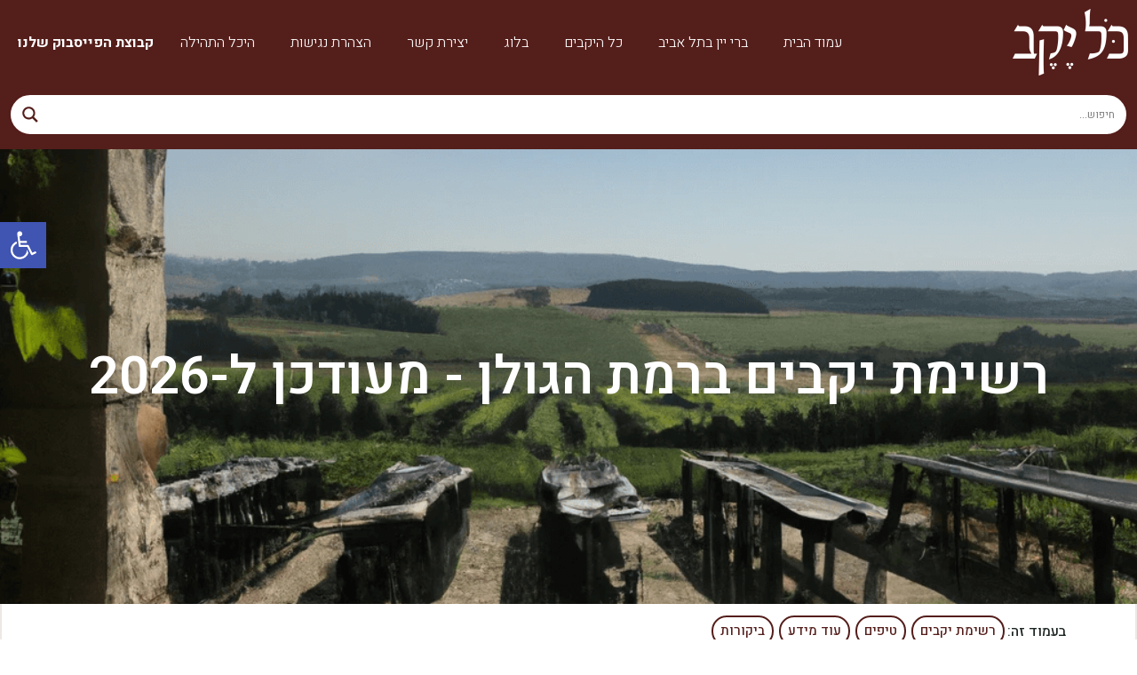

--- FILE ---
content_type: text/html; charset=UTF-8
request_url: https://kolyekev.co.il/area/%D7%99%D7%A7%D7%91%D7%99%D7%9D-%D7%91%D7%A8%D7%9E%D7%AA-%D7%94%D7%92%D7%95%D7%9C%D7%9F/
body_size: 60764
content:
<!doctype html>
<html dir="rtl" lang="he-IL">
<head><meta charset="UTF-8"><script>if(navigator.userAgent.match(/MSIE|Internet Explorer/i)||navigator.userAgent.match(/Trident\/7\..*?rv:11/i)){var href=document.location.href;if(!href.match(/[?&]nowprocket/)){if(href.indexOf("?")==-1){if(href.indexOf("#")==-1){document.location.href=href+"?nowprocket=1"}else{document.location.href=href.replace("#","?nowprocket=1#")}}else{if(href.indexOf("#")==-1){document.location.href=href+"&nowprocket=1"}else{document.location.href=href.replace("#","&nowprocket=1#")}}}}</script><script>class RocketLazyLoadScripts{constructor(){this.triggerEvents=["keydown","mousedown","mousemove","touchmove","touchstart","touchend","wheel"],this.userEventHandler=this._triggerListener.bind(this),this.touchStartHandler=this._onTouchStart.bind(this),this.touchMoveHandler=this._onTouchMove.bind(this),this.touchEndHandler=this._onTouchEnd.bind(this),this.clickHandler=this._onClick.bind(this),this.interceptedClicks=[],window.addEventListener("pageshow",(e=>{this.persisted=e.persisted})),window.addEventListener("DOMContentLoaded",(()=>{this._preconnect3rdParties()})),this.delayedScripts={normal:[],async:[],defer:[]},this.allJQueries=[]}_addUserInteractionListener(e){document.hidden?e._triggerListener():(this.triggerEvents.forEach((t=>window.addEventListener(t,e.userEventHandler,{passive:!0}))),window.addEventListener("touchstart",e.touchStartHandler,{passive:!0}),window.addEventListener("mousedown",e.touchStartHandler),document.addEventListener("visibilitychange",e.userEventHandler))}_removeUserInteractionListener(){this.triggerEvents.forEach((e=>window.removeEventListener(e,this.userEventHandler,{passive:!0}))),document.removeEventListener("visibilitychange",this.userEventHandler)}_onTouchStart(e){"HTML"!==e.target.tagName&&(window.addEventListener("touchend",this.touchEndHandler),window.addEventListener("mouseup",this.touchEndHandler),window.addEventListener("touchmove",this.touchMoveHandler,{passive:!0}),window.addEventListener("mousemove",this.touchMoveHandler),e.target.addEventListener("click",this.clickHandler),this._renameDOMAttribute(e.target,"onclick","rocket-onclick"))}_onTouchMove(e){window.removeEventListener("touchend",this.touchEndHandler),window.removeEventListener("mouseup",this.touchEndHandler),window.removeEventListener("touchmove",this.touchMoveHandler,{passive:!0}),window.removeEventListener("mousemove",this.touchMoveHandler),e.target.removeEventListener("click",this.clickHandler),this._renameDOMAttribute(e.target,"rocket-onclick","onclick")}_onTouchEnd(e){window.removeEventListener("touchend",this.touchEndHandler),window.removeEventListener("mouseup",this.touchEndHandler),window.removeEventListener("touchmove",this.touchMoveHandler,{passive:!0}),window.removeEventListener("mousemove",this.touchMoveHandler)}_onClick(e){e.target.removeEventListener("click",this.clickHandler),this._renameDOMAttribute(e.target,"rocket-onclick","onclick"),this.interceptedClicks.push(e),e.preventDefault(),e.stopPropagation(),e.stopImmediatePropagation()}_replayClicks(){window.removeEventListener("touchstart",this.touchStartHandler,{passive:!0}),window.removeEventListener("mousedown",this.touchStartHandler),this.interceptedClicks.forEach((e=>{e.target.dispatchEvent(new MouseEvent("click",{view:e.view,bubbles:!0,cancelable:!0}))}))}_renameDOMAttribute(e,t,n){e.hasAttribute&&e.hasAttribute(t)&&(event.target.setAttribute(n,event.target.getAttribute(t)),event.target.removeAttribute(t))}_triggerListener(){this._removeUserInteractionListener(this),"loading"===document.readyState?document.addEventListener("DOMContentLoaded",this._loadEverythingNow.bind(this)):this._loadEverythingNow()}_preconnect3rdParties(){let e=[];document.querySelectorAll("script[type=rocketlazyloadscript]").forEach((t=>{if(t.hasAttribute("src")){const n=new URL(t.src).origin;n!==location.origin&&e.push({src:n,crossOrigin:t.crossOrigin||"module"===t.getAttribute("data-rocket-type")})}})),e=[...new Map(e.map((e=>[JSON.stringify(e),e]))).values()],this._batchInjectResourceHints(e,"preconnect")}async _loadEverythingNow(){this.lastBreath=Date.now(),this._delayEventListeners(),this._delayJQueryReady(this),this._handleDocumentWrite(),this._registerAllDelayedScripts(),this._preloadAllScripts(),await this._loadScriptsFromList(this.delayedScripts.normal),await this._loadScriptsFromList(this.delayedScripts.defer),await this._loadScriptsFromList(this.delayedScripts.async);try{await this._triggerDOMContentLoaded(),await this._triggerWindowLoad()}catch(e){}window.dispatchEvent(new Event("rocket-allScriptsLoaded")),this._replayClicks()}_registerAllDelayedScripts(){document.querySelectorAll("script[type=rocketlazyloadscript]").forEach((e=>{e.hasAttribute("src")?e.hasAttribute("async")&&!1!==e.async?this.delayedScripts.async.push(e):e.hasAttribute("defer")&&!1!==e.defer||"module"===e.getAttribute("data-rocket-type")?this.delayedScripts.defer.push(e):this.delayedScripts.normal.push(e):this.delayedScripts.normal.push(e)}))}async _transformScript(e){return await this._littleBreath(),new Promise((t=>{const n=document.createElement("script");[...e.attributes].forEach((e=>{let t=e.nodeName;"type"!==t&&("data-rocket-type"===t&&(t="type"),n.setAttribute(t,e.nodeValue))})),e.hasAttribute("src")?(n.addEventListener("load",t),n.addEventListener("error",t)):(n.text=e.text,t());try{e.parentNode.replaceChild(n,e)}catch(e){t()}}))}async _loadScriptsFromList(e){const t=e.shift();return t?(await this._transformScript(t),this._loadScriptsFromList(e)):Promise.resolve()}_preloadAllScripts(){this._batchInjectResourceHints([...this.delayedScripts.normal,...this.delayedScripts.defer,...this.delayedScripts.async],"preload")}_batchInjectResourceHints(e,t){var n=document.createDocumentFragment();e.forEach((e=>{if(e.src){const i=document.createElement("link");i.href=e.src,i.rel=t,"preconnect"!==t&&(i.as="script"),e.getAttribute&&"module"===e.getAttribute("data-rocket-type")&&(i.crossOrigin=!0),e.crossOrigin&&(i.crossOrigin=e.crossOrigin),n.appendChild(i)}})),document.head.appendChild(n)}_delayEventListeners(){let e={};function t(t,n){!function(t){function n(n){return e[t].eventsToRewrite.indexOf(n)>=0?"rocket-"+n:n}e[t]||(e[t]={originalFunctions:{add:t.addEventListener,remove:t.removeEventListener},eventsToRewrite:[]},t.addEventListener=function(){arguments[0]=n(arguments[0]),e[t].originalFunctions.add.apply(t,arguments)},t.removeEventListener=function(){arguments[0]=n(arguments[0]),e[t].originalFunctions.remove.apply(t,arguments)})}(t),e[t].eventsToRewrite.push(n)}function n(e,t){let n=e[t];Object.defineProperty(e,t,{get:()=>n||function(){},set(i){e["rocket"+t]=n=i}})}t(document,"DOMContentLoaded"),t(window,"DOMContentLoaded"),t(window,"load"),t(window,"pageshow"),t(document,"readystatechange"),n(document,"onreadystatechange"),n(window,"onload"),n(window,"onpageshow")}_delayJQueryReady(e){let t=window.jQuery;Object.defineProperty(window,"jQuery",{get:()=>t,set(n){if(n&&n.fn&&!e.allJQueries.includes(n)){n.fn.ready=n.fn.init.prototype.ready=function(t){e.domReadyFired?t.bind(document)(n):document.addEventListener("rocket-DOMContentLoaded",(()=>t.bind(document)(n)))};const t=n.fn.on;n.fn.on=n.fn.init.prototype.on=function(){if(this[0]===window){function e(e){return e.split(" ").map((e=>"load"===e||0===e.indexOf("load.")?"rocket-jquery-load":e)).join(" ")}"string"==typeof arguments[0]||arguments[0]instanceof String?arguments[0]=e(arguments[0]):"object"==typeof arguments[0]&&Object.keys(arguments[0]).forEach((t=>{delete Object.assign(arguments[0],{[e(t)]:arguments[0][t]})[t]}))}return t.apply(this,arguments),this},e.allJQueries.push(n)}t=n}})}async _triggerDOMContentLoaded(){this.domReadyFired=!0,await this._littleBreath(),document.dispatchEvent(new Event("rocket-DOMContentLoaded")),await this._littleBreath(),window.dispatchEvent(new Event("rocket-DOMContentLoaded")),await this._littleBreath(),document.dispatchEvent(new Event("rocket-readystatechange")),await this._littleBreath(),document.rocketonreadystatechange&&document.rocketonreadystatechange()}async _triggerWindowLoad(){await this._littleBreath(),window.dispatchEvent(new Event("rocket-load")),await this._littleBreath(),window.rocketonload&&window.rocketonload(),await this._littleBreath(),this.allJQueries.forEach((e=>e(window).trigger("rocket-jquery-load"))),await this._littleBreath();const e=new Event("rocket-pageshow");e.persisted=this.persisted,window.dispatchEvent(e),await this._littleBreath(),window.rocketonpageshow&&window.rocketonpageshow({persisted:this.persisted})}_handleDocumentWrite(){const e=new Map;document.write=document.writeln=function(t){const n=document.currentScript,i=document.createRange(),r=n.parentElement;let o=e.get(n);void 0===o&&(o=n.nextSibling,e.set(n,o));const s=document.createDocumentFragment();i.setStart(s,0),s.appendChild(i.createContextualFragment(t)),r.insertBefore(s,o)}}async _littleBreath(){Date.now()-this.lastBreath>45&&(await this._requestAnimFrame(),this.lastBreath=Date.now())}async _requestAnimFrame(){return document.hidden?new Promise((e=>setTimeout(e))):new Promise((e=>requestAnimationFrame(e)))}static run(){const e=new RocketLazyLoadScripts;e._addUserInteractionListener(e)}}RocketLazyLoadScripts.run();</script>
	
		<meta name="viewport" content="width=device-width, initial-scale=1">
	<link rel="profile" href="https://gmpg.org/xfn/11">
	<meta name='robots' content='index, follow, max-image-preview:large, max-snippet:-1, max-video-preview:-1' />

	<!-- This site is optimized with the Yoast SEO plugin v23.2 - https://yoast.com/wordpress/plugins/seo/ -->
	<title>יקבים ברמת הגולן (2023) | כל יקב</title><link rel="preload" as="style" href="https://fonts.googleapis.com/css?family=Heebo%3A100%2C100italic%2C200%2C200italic%2C300%2C300italic%2C400%2C400italic%2C500%2C500italic%2C600%2C600italic%2C700%2C700italic%2C800%2C800italic%2C900%2C900italic%7COpen%20Sans&#038;subset=hebrew&#038;display=swap" /><link rel="stylesheet" href="https://fonts.googleapis.com/css?family=Heebo%3A100%2C100italic%2C200%2C200italic%2C300%2C300italic%2C400%2C400italic%2C500%2C500italic%2C600%2C600italic%2C700%2C700italic%2C800%2C800italic%2C900%2C900italic%7COpen%20Sans&#038;subset=hebrew&#038;display=swap" media="print" onload="this.media='all'" /><noscript><link rel="stylesheet" href="https://fonts.googleapis.com/css?family=Heebo%3A100%2C100italic%2C200%2C200italic%2C300%2C300italic%2C400%2C400italic%2C500%2C500italic%2C600%2C600italic%2C700%2C700italic%2C800%2C800italic%2C900%2C900italic%7COpen%20Sans&#038;subset=hebrew&#038;display=swap" /></noscript><link rel="stylesheet" href="https://kolyekev.co.il/wp-content/cache/min/1/f38130d0083940e6e36c77cf29b13ebf.css" media="all" data-minify="1" />
	<meta name="description" content="רשימה מפורטת שליקבים ברמת הגולן. ניתן למיין ולסנן את התוצאות לפי האם פעיל בשבת, האם מתאים לאירועים והאם מומלץ." />
	<link rel="canonical" href="https://kolyekev.co.il/area/יקבים-ברמת-הגולן/" />
	<meta property="og:locale" content="he_IL" />
	<meta property="og:type" content="article" />
	<meta property="og:title" content="יקבים ברמת הגולן (2023) | כל יקב" />
	<meta property="og:description" content="רשימה מפורטת שליקבים ברמת הגולן. ניתן למיין ולסנן את התוצאות לפי האם פעיל בשבת, האם מתאים לאירועים והאם מומלץ." />
	<meta property="og:url" content="https://kolyekev.co.il/area/יקבים-ברמת-הגולן/" />
	<meta property="og:site_name" content="כל יקב" />
	<meta name="twitter:card" content="summary_large_image" />
	<script type="application/ld+json" class="yoast-schema-graph">{"@context":"https://schema.org","@graph":[{"@type":"CollectionPage","@id":"https://kolyekev.co.il/area/%d7%99%d7%a7%d7%91%d7%99%d7%9d-%d7%91%d7%a8%d7%9e%d7%aa-%d7%94%d7%92%d7%95%d7%9c%d7%9f/","url":"https://kolyekev.co.il/area/%d7%99%d7%a7%d7%91%d7%99%d7%9d-%d7%91%d7%a8%d7%9e%d7%aa-%d7%94%d7%92%d7%95%d7%9c%d7%9f/","name":"יקבים ברמת הגולן (2023) | כל יקב","isPartOf":{"@id":"https://kolyekev.co.il/#website"},"primaryImageOfPage":{"@id":"https://kolyekev.co.il/area/%d7%99%d7%a7%d7%91%d7%99%d7%9d-%d7%91%d7%a8%d7%9e%d7%aa-%d7%94%d7%92%d7%95%d7%9c%d7%9f/#primaryimage"},"image":{"@id":"https://kolyekev.co.il/area/%d7%99%d7%a7%d7%91%d7%99%d7%9d-%d7%91%d7%a8%d7%9e%d7%aa-%d7%94%d7%92%d7%95%d7%9c%d7%9f/#primaryimage"},"thumbnailUrl":"https://kolyekev.co.il/wp-content/uploads/2022/10/יקב-רמת-הגולן3.jpeg","description":"רשימה מפורטת שליקבים ברמת הגולן. ניתן למיין ולסנן את התוצאות לפי האם פעיל בשבת, האם מתאים לאירועים והאם מומלץ.","breadcrumb":{"@id":"https://kolyekev.co.il/area/%d7%99%d7%a7%d7%91%d7%99%d7%9d-%d7%91%d7%a8%d7%9e%d7%aa-%d7%94%d7%92%d7%95%d7%9c%d7%9f/#breadcrumb"},"inLanguage":"he-IL"},{"@type":"ImageObject","inLanguage":"he-IL","@id":"https://kolyekev.co.il/area/%d7%99%d7%a7%d7%91%d7%99%d7%9d-%d7%91%d7%a8%d7%9e%d7%aa-%d7%94%d7%92%d7%95%d7%9c%d7%9f/#primaryimage","url":"https://kolyekev.co.il/wp-content/uploads/2022/10/יקב-רמת-הגולן3.jpeg","contentUrl":"https://kolyekev.co.il/wp-content/uploads/2022/10/יקב-רמת-הגולן3.jpeg","width":1364,"height":908,"caption":"יקב רמת הגולן"},{"@type":"BreadcrumbList","@id":"https://kolyekev.co.il/area/%d7%99%d7%a7%d7%91%d7%99%d7%9d-%d7%91%d7%a8%d7%9e%d7%aa-%d7%94%d7%92%d7%95%d7%9c%d7%9f/#breadcrumb","itemListElement":[{"@type":"ListItem","position":1,"name":"דף הבית","item":"https://kolyekev.co.il/"},{"@type":"ListItem","position":2,"name":"יקבים","item":"https://kolyekev.co.il/wineries/"},{"@type":"ListItem","position":3,"name":"יקבים בצפון","item":"https://kolyekev.co.il/area/%d7%99%d7%a7%d7%91%d7%99%d7%9d-%d7%91%d7%a6%d7%a4%d7%95%d7%9f/"},{"@type":"ListItem","position":4,"name":"יקבים ברמת הגולן"}]},{"@type":"WebSite","@id":"https://kolyekev.co.il/#website","url":"https://kolyekev.co.il/","name":"כל יקב","description":"כל היקבים בישראל","publisher":{"@id":"https://kolyekev.co.il/#organization"},"potentialAction":[{"@type":"SearchAction","target":{"@type":"EntryPoint","urlTemplate":"https://kolyekev.co.il/?s={search_term_string}"},"query-input":"required name=search_term_string"}],"inLanguage":"he-IL"},{"@type":"Organization","@id":"https://kolyekev.co.il/#organization","name":"כל יקב - אתר היקבים של ישראל","url":"https://kolyekev.co.il/","logo":{"@type":"ImageObject","inLanguage":"he-IL","@id":"https://kolyekev.co.il/#/schema/logo/image/","url":"https://kolyekev.co.il/wp-content/uploads/2022/08/logo.png","contentUrl":"https://kolyekev.co.il/wp-content/uploads/2022/08/logo.png","width":935,"height":542,"caption":"כל יקב - אתר היקבים של ישראל"},"image":{"@id":"https://kolyekev.co.il/#/schema/logo/image/"}}]}</script>
	<!-- / Yoast SEO plugin. -->


<link rel='dns-prefetch' href='//fonts.googleapis.com' />
<link rel='dns-prefetch' href='//1.bp.blogspot.com' />
<link rel='dns-prefetch' href='//2.bp.blogspot.com' />
<link rel='dns-prefetch' href='//3.bp.blogspot.com' />
<link rel='dns-prefetch' href='//4.bp.blogspot.com' />
<link rel='dns-prefetch' href='//ad.doubleclick.net' />
<link rel='dns-prefetch' href='//adservice.google.com' />
<link rel='dns-prefetch' href='//ajax.aspnetcdn.com' />
<link rel='dns-prefetch' href='//ajax.googleapis.com' />
<link rel='dns-prefetch' href='//ajax.microsoft.com' />
<link rel='dns-prefetch' href='//api.pinterest.com' />
<link rel='dns-prefetch' href='//api.twitter.com' />
<link rel='dns-prefetch' href='//apis.google.com' />
<link rel='dns-prefetch' href='//bp.blogspot.com' />
<link rel='dns-prefetch' href='//c.disquscdn.com' />
<link rel='dns-prefetch' href='//c.statcounter.com' />
<link rel='dns-prefetch' href='//cdnjs.cloudflare.com' />
<link rel='dns-prefetch' href='//code.jquery.com' />
<link rel='dns-prefetch' href='//connect.facebook.net' />
<link rel='dns-prefetch' href='//disqus.com' />
<link rel='dns-prefetch' href='//github.githubassets.com' />
<link rel='dns-prefetch' href='//maps.google.com' />
<link rel='dns-prefetch' href='//maps.gstatic.com' />
<link rel='dns-prefetch' href='//pixel.wp.com' />
<link rel='dns-prefetch' href='//platform.instagram.com' />
<link rel='dns-prefetch' href='//platform.twitter.com' />
<link rel='dns-prefetch' href='//referrer.disqus.com' />
<link rel='dns-prefetch' href='//sitename.disqus.com' />
<link rel='dns-prefetch' href='//stackpath.bootstrapcdn.com' />
<link rel='dns-prefetch' href='//syndication.twitter.com' />
<link rel='dns-prefetch' href='//use.fontawesome.com' />
<link rel='dns-prefetch' href='//w.sharethis.com' />
<link rel='dns-prefetch' href='//www.googletagmanager.com' />
<link rel='dns-prefetch' href='//www.googletagservices.com' />
<link rel='dns-prefetch' href='//www.youtube.com' />
<link rel='dns-prefetch' href='//tpc.googlesyndication.com' />
<link rel='dns-prefetch' href='//cm.g.doubleclick.net' />
<link rel='dns-prefetch' href='//google-analytics.com' />
<link rel='dns-prefetch' href='//googleads.g.doubleclick.net' />
<link rel='dns-prefetch' href='//pagead2.googlesyndication.com' />
<link rel='dns-prefetch' href='//gstatic.com' />
<link rel='dns-prefetch' href='//ssl.google-analytics.com' />
<link rel='dns-prefetch' href='//stats.g.doubleclick.net' />
<link rel='dns-prefetch' href='//fonts.gstatic.com' />
<link rel='dns-prefetch' href='//mts0.google.com' />
<link rel='dns-prefetch' href='//www.facebook.com' />
<link href='https://fonts.gstatic.com' crossorigin rel='preconnect' />
<link rel="alternate" type="application/rss+xml" title="כל יקב &laquo; פיד‏" href="https://kolyekev.co.il/feed/" />
<link rel="alternate" type="application/rss+xml" title="כל יקב &laquo; פיד תגובות‏" href="https://kolyekev.co.il/comments/feed/" />
<link rel="alternate" type="application/rss+xml" title="כל יקב &laquo; פיד area יקבים ברמת הגולן" href="https://kolyekev.co.il/area/%d7%99%d7%a7%d7%91%d7%99%d7%9d-%d7%91%d7%a8%d7%9e%d7%aa-%d7%94%d7%92%d7%95%d7%9c%d7%9f/feed/" />
<style id='wp-img-auto-sizes-contain-inline-css'>
img:is([sizes=auto i],[sizes^="auto," i]){contain-intrinsic-size:3000px 1500px}
/*# sourceURL=wp-img-auto-sizes-contain-inline-css */
</style>
<style id='wp-emoji-styles-inline-css'>

	img.wp-smiley, img.emoji {
		display: inline !important;
		border: none !important;
		box-shadow: none !important;
		height: 1em !important;
		width: 1em !important;
		margin: 0 0.07em !important;
		vertical-align: -0.1em !important;
		background: none !important;
		padding: 0 !important;
	}
/*# sourceURL=wp-emoji-styles-inline-css */
</style>

<style id='global-styles-inline-css'>
:root{--wp--preset--aspect-ratio--square: 1;--wp--preset--aspect-ratio--4-3: 4/3;--wp--preset--aspect-ratio--3-4: 3/4;--wp--preset--aspect-ratio--3-2: 3/2;--wp--preset--aspect-ratio--2-3: 2/3;--wp--preset--aspect-ratio--16-9: 16/9;--wp--preset--aspect-ratio--9-16: 9/16;--wp--preset--color--black: #000000;--wp--preset--color--cyan-bluish-gray: #abb8c3;--wp--preset--color--white: #ffffff;--wp--preset--color--pale-pink: #f78da7;--wp--preset--color--vivid-red: #cf2e2e;--wp--preset--color--luminous-vivid-orange: #ff6900;--wp--preset--color--luminous-vivid-amber: #fcb900;--wp--preset--color--light-green-cyan: #7bdcb5;--wp--preset--color--vivid-green-cyan: #00d084;--wp--preset--color--pale-cyan-blue: #8ed1fc;--wp--preset--color--vivid-cyan-blue: #0693e3;--wp--preset--color--vivid-purple: #9b51e0;--wp--preset--gradient--vivid-cyan-blue-to-vivid-purple: linear-gradient(135deg,rgb(6,147,227) 0%,rgb(155,81,224) 100%);--wp--preset--gradient--light-green-cyan-to-vivid-green-cyan: linear-gradient(135deg,rgb(122,220,180) 0%,rgb(0,208,130) 100%);--wp--preset--gradient--luminous-vivid-amber-to-luminous-vivid-orange: linear-gradient(135deg,rgb(252,185,0) 0%,rgb(255,105,0) 100%);--wp--preset--gradient--luminous-vivid-orange-to-vivid-red: linear-gradient(135deg,rgb(255,105,0) 0%,rgb(207,46,46) 100%);--wp--preset--gradient--very-light-gray-to-cyan-bluish-gray: linear-gradient(135deg,rgb(238,238,238) 0%,rgb(169,184,195) 100%);--wp--preset--gradient--cool-to-warm-spectrum: linear-gradient(135deg,rgb(74,234,220) 0%,rgb(151,120,209) 20%,rgb(207,42,186) 40%,rgb(238,44,130) 60%,rgb(251,105,98) 80%,rgb(254,248,76) 100%);--wp--preset--gradient--blush-light-purple: linear-gradient(135deg,rgb(255,206,236) 0%,rgb(152,150,240) 100%);--wp--preset--gradient--blush-bordeaux: linear-gradient(135deg,rgb(254,205,165) 0%,rgb(254,45,45) 50%,rgb(107,0,62) 100%);--wp--preset--gradient--luminous-dusk: linear-gradient(135deg,rgb(255,203,112) 0%,rgb(199,81,192) 50%,rgb(65,88,208) 100%);--wp--preset--gradient--pale-ocean: linear-gradient(135deg,rgb(255,245,203) 0%,rgb(182,227,212) 50%,rgb(51,167,181) 100%);--wp--preset--gradient--electric-grass: linear-gradient(135deg,rgb(202,248,128) 0%,rgb(113,206,126) 100%);--wp--preset--gradient--midnight: linear-gradient(135deg,rgb(2,3,129) 0%,rgb(40,116,252) 100%);--wp--preset--font-size--small: 13px;--wp--preset--font-size--medium: 20px;--wp--preset--font-size--large: 36px;--wp--preset--font-size--x-large: 42px;--wp--preset--spacing--20: 0.44rem;--wp--preset--spacing--30: 0.67rem;--wp--preset--spacing--40: 1rem;--wp--preset--spacing--50: 1.5rem;--wp--preset--spacing--60: 2.25rem;--wp--preset--spacing--70: 3.38rem;--wp--preset--spacing--80: 5.06rem;--wp--preset--shadow--natural: 6px 6px 9px rgba(0, 0, 0, 0.2);--wp--preset--shadow--deep: 12px 12px 50px rgba(0, 0, 0, 0.4);--wp--preset--shadow--sharp: 6px 6px 0px rgba(0, 0, 0, 0.2);--wp--preset--shadow--outlined: 6px 6px 0px -3px rgb(255, 255, 255), 6px 6px rgb(0, 0, 0);--wp--preset--shadow--crisp: 6px 6px 0px rgb(0, 0, 0);}:where(.is-layout-flex){gap: 0.5em;}:where(.is-layout-grid){gap: 0.5em;}body .is-layout-flex{display: flex;}.is-layout-flex{flex-wrap: wrap;align-items: center;}.is-layout-flex > :is(*, div){margin: 0;}body .is-layout-grid{display: grid;}.is-layout-grid > :is(*, div){margin: 0;}:where(.wp-block-columns.is-layout-flex){gap: 2em;}:where(.wp-block-columns.is-layout-grid){gap: 2em;}:where(.wp-block-post-template.is-layout-flex){gap: 1.25em;}:where(.wp-block-post-template.is-layout-grid){gap: 1.25em;}.has-black-color{color: var(--wp--preset--color--black) !important;}.has-cyan-bluish-gray-color{color: var(--wp--preset--color--cyan-bluish-gray) !important;}.has-white-color{color: var(--wp--preset--color--white) !important;}.has-pale-pink-color{color: var(--wp--preset--color--pale-pink) !important;}.has-vivid-red-color{color: var(--wp--preset--color--vivid-red) !important;}.has-luminous-vivid-orange-color{color: var(--wp--preset--color--luminous-vivid-orange) !important;}.has-luminous-vivid-amber-color{color: var(--wp--preset--color--luminous-vivid-amber) !important;}.has-light-green-cyan-color{color: var(--wp--preset--color--light-green-cyan) !important;}.has-vivid-green-cyan-color{color: var(--wp--preset--color--vivid-green-cyan) !important;}.has-pale-cyan-blue-color{color: var(--wp--preset--color--pale-cyan-blue) !important;}.has-vivid-cyan-blue-color{color: var(--wp--preset--color--vivid-cyan-blue) !important;}.has-vivid-purple-color{color: var(--wp--preset--color--vivid-purple) !important;}.has-black-background-color{background-color: var(--wp--preset--color--black) !important;}.has-cyan-bluish-gray-background-color{background-color: var(--wp--preset--color--cyan-bluish-gray) !important;}.has-white-background-color{background-color: var(--wp--preset--color--white) !important;}.has-pale-pink-background-color{background-color: var(--wp--preset--color--pale-pink) !important;}.has-vivid-red-background-color{background-color: var(--wp--preset--color--vivid-red) !important;}.has-luminous-vivid-orange-background-color{background-color: var(--wp--preset--color--luminous-vivid-orange) !important;}.has-luminous-vivid-amber-background-color{background-color: var(--wp--preset--color--luminous-vivid-amber) !important;}.has-light-green-cyan-background-color{background-color: var(--wp--preset--color--light-green-cyan) !important;}.has-vivid-green-cyan-background-color{background-color: var(--wp--preset--color--vivid-green-cyan) !important;}.has-pale-cyan-blue-background-color{background-color: var(--wp--preset--color--pale-cyan-blue) !important;}.has-vivid-cyan-blue-background-color{background-color: var(--wp--preset--color--vivid-cyan-blue) !important;}.has-vivid-purple-background-color{background-color: var(--wp--preset--color--vivid-purple) !important;}.has-black-border-color{border-color: var(--wp--preset--color--black) !important;}.has-cyan-bluish-gray-border-color{border-color: var(--wp--preset--color--cyan-bluish-gray) !important;}.has-white-border-color{border-color: var(--wp--preset--color--white) !important;}.has-pale-pink-border-color{border-color: var(--wp--preset--color--pale-pink) !important;}.has-vivid-red-border-color{border-color: var(--wp--preset--color--vivid-red) !important;}.has-luminous-vivid-orange-border-color{border-color: var(--wp--preset--color--luminous-vivid-orange) !important;}.has-luminous-vivid-amber-border-color{border-color: var(--wp--preset--color--luminous-vivid-amber) !important;}.has-light-green-cyan-border-color{border-color: var(--wp--preset--color--light-green-cyan) !important;}.has-vivid-green-cyan-border-color{border-color: var(--wp--preset--color--vivid-green-cyan) !important;}.has-pale-cyan-blue-border-color{border-color: var(--wp--preset--color--pale-cyan-blue) !important;}.has-vivid-cyan-blue-border-color{border-color: var(--wp--preset--color--vivid-cyan-blue) !important;}.has-vivid-purple-border-color{border-color: var(--wp--preset--color--vivid-purple) !important;}.has-vivid-cyan-blue-to-vivid-purple-gradient-background{background: var(--wp--preset--gradient--vivid-cyan-blue-to-vivid-purple) !important;}.has-light-green-cyan-to-vivid-green-cyan-gradient-background{background: var(--wp--preset--gradient--light-green-cyan-to-vivid-green-cyan) !important;}.has-luminous-vivid-amber-to-luminous-vivid-orange-gradient-background{background: var(--wp--preset--gradient--luminous-vivid-amber-to-luminous-vivid-orange) !important;}.has-luminous-vivid-orange-to-vivid-red-gradient-background{background: var(--wp--preset--gradient--luminous-vivid-orange-to-vivid-red) !important;}.has-very-light-gray-to-cyan-bluish-gray-gradient-background{background: var(--wp--preset--gradient--very-light-gray-to-cyan-bluish-gray) !important;}.has-cool-to-warm-spectrum-gradient-background{background: var(--wp--preset--gradient--cool-to-warm-spectrum) !important;}.has-blush-light-purple-gradient-background{background: var(--wp--preset--gradient--blush-light-purple) !important;}.has-blush-bordeaux-gradient-background{background: var(--wp--preset--gradient--blush-bordeaux) !important;}.has-luminous-dusk-gradient-background{background: var(--wp--preset--gradient--luminous-dusk) !important;}.has-pale-ocean-gradient-background{background: var(--wp--preset--gradient--pale-ocean) !important;}.has-electric-grass-gradient-background{background: var(--wp--preset--gradient--electric-grass) !important;}.has-midnight-gradient-background{background: var(--wp--preset--gradient--midnight) !important;}.has-small-font-size{font-size: var(--wp--preset--font-size--small) !important;}.has-medium-font-size{font-size: var(--wp--preset--font-size--medium) !important;}.has-large-font-size{font-size: var(--wp--preset--font-size--large) !important;}.has-x-large-font-size{font-size: var(--wp--preset--font-size--x-large) !important;}
/*# sourceURL=global-styles-inline-css */
</style>

<style id='classic-theme-styles-inline-css'>
/*! This file is auto-generated */
.wp-block-button__link{color:#fff;background-color:#32373c;border-radius:9999px;box-shadow:none;text-decoration:none;padding:calc(.667em + 2px) calc(1.333em + 2px);font-size:1.125em}.wp-block-file__button{background:#32373c;color:#fff;text-decoration:none}
/*# sourceURL=/wp-includes/css/classic-themes.min.css */
</style>

<style id='ilpc-inline-css'>

/* ===== Banner ===== */
.ilpc-banner{position:fixed;bottom:0;left:0;right:0;display:none;z-index:999999;background:#111;padding:14px 16px;gap:10px;align-items:center;justify-content:space-between;flex-wrap:wrap;direction:rtl;box-shadow:0 -6px 20px rgba(0,0,0,.25)}
/* banner text and links are always white */
.ilpc-banner .ilpc-text{ color: #fff !important; }
.ilpc-banner .ilpc-text a { color: #fff !important; text-decoration: underline; display: inline-block;}
.ilpc-actions{display:flex;gap:8px;align-items:center}
.ilpc-btn{border:0;border-radius:8px;padding:9px 14px;cursor:pointer;font-weight:600}
.ilpc-accept{background:#22c55e;color:#111}
.ilpc-close{background:#333;color:#fff}
.ilpc-text{line-height:1.4;}

/* ===== Keep forms layout; align right like native fields ===== */
.ilpc-field{width:100% !important}
.wpcf7 form .ilpc-consent-p{margin:10px 0 14px 0;padding:0}
.elementor-form .ilpc-field.elementor-field-group{margin:10px 0 14px 0}

/* Row content */
.ilpc-consent-wrap{width:100%;direction:rtl;text-align:right}
.ilpc-consent-wrap label{display:inline-block;margin:0;line-height:1.6;font-size:15px;}
.ilpc-consent-wrap input[type="checkbox"]{vertical-align:middle;margin:0 0 0 8px;}
.ilpc-consent-wrap a{ color: inherit; }

/* External consent (inserted AFTER the form) */
.ilpc-external-consent{width:100%;direction:rtl;text-align:right;margin:10px 0 14px 0}
.ilpc-external-consent label{display:inline-block;margin:0;line-height:1.6;font-size:15px;}
.ilpc-external-consent .ilpc-external-label{vertical-align:middle;}
.ilpc-external-consent a{ color: inherit; text-decoration: underline !important; display: inline-block;}

/* error */
.ilpc-error {color: red;}

/* Modal */
#ilpc-modal{position:fixed;inset:0;z-index:100000;display:none}
#ilpc-modal[aria-hidden="false"]{display:block}
.ilpc-backdrop{position:absolute;inset:0;background:rgba(0,0,0,.6)}
.ilpc-dialog{position:absolute;top:5vh;left:50%;transform:translateX(-50%);width:min(900px,92vw);height:90vh;background:#111;color:#fff;border-radius:12px;box-shadow:0 10px 40px rgba(0,0,0,.5);display:flex;flex-direction:column;overflow:hidden}
.ilpc-dialog .ilpc-modal-header{display:flex;align-items:center;justify-content:space-between;padding:10px 14px;background:#1f2937}
.ilpc-dialog .ilpc-modal-title{margin:0;font-size:16px}
.ilpc-dialog .ilpc-modal-close{background:#333;border:0;color:#fff;border-radius:8px;padding:6px 10px;cursor:pointer}
.ilpc-dialog .ilpc-modal-body{flex:1;min-height:0}
.ilpc-dialog .ilpc-frame{width:100%;height:100%;border:0;background:#fff}
.ilpc-dialog .ilpc-modal-footer{padding:8px 14px;background:#1f2937;text-align:left}
.ilpc-dialog .ilpc-modal-footer a{color:#61dafb}
.ilpc-modal-fallback{display:none}

/*# sourceURL=ilpc-inline-css */
</style>



<link rel='stylesheet' id='elementor-post-4-css' href='https://kolyekev.co.il/wp-content/uploads/elementor/css/post-4.css?ver=1768394643' media='all' />









<link rel='stylesheet' id='elementor-global-css' href='https://kolyekev.co.il/wp-content/uploads/elementor/css/global.css?ver=1768394643' media='all' />
<link rel='stylesheet' id='elementor-post-24-css' href='https://kolyekev.co.il/wp-content/uploads/elementor/css/post-24.css?ver=1768394643' media='all' />
<link rel='stylesheet' id='elementor-post-39-css' href='https://kolyekev.co.il/wp-content/uploads/elementor/css/post-39.css?ver=1768394643' media='all' />
<link rel='stylesheet' id='elementor-post-70-css' href='https://kolyekev.co.il/wp-content/uploads/elementor/css/post-70.css?ver=1768394775' media='all' />



<style id='rocket-lazyload-inline-css'>
.rll-youtube-player{position:relative;padding-bottom:56.23%;height:0;overflow:hidden;max-width:100%;}.rll-youtube-player:focus-within{outline: 2px solid currentColor;outline-offset: 5px;}.rll-youtube-player iframe{position:absolute;top:0;left:0;width:100%;height:100%;z-index:100;background:0 0}.rll-youtube-player img{bottom:0;display:block;left:0;margin:auto;max-width:100%;width:100%;position:absolute;right:0;top:0;border:none;height:auto;-webkit-transition:.4s all;-moz-transition:.4s all;transition:.4s all}.rll-youtube-player img:hover{-webkit-filter:brightness(75%)}.rll-youtube-player .play{height:100%;width:100%;left:0;top:0;position:absolute;background:url(https://kolyekev.co.il/wp-content/plugins/wp-rocket/assets/img/youtube.png) no-repeat center;background-color: transparent !important;cursor:pointer;border:none;}
/*# sourceURL=rocket-lazyload-inline-css */
</style>



<link rel="preconnect" href="https://fonts.gstatic.com/" crossorigin><script type="rocketlazyloadscript" src="https://kolyekev.co.il/wp-includes/js/jquery/jquery.min.js?ver=3.7.1" id="jquery-core-js" defer></script>
<script type="rocketlazyloadscript" src="https://kolyekev.co.il/wp-includes/js/jquery/jquery-migrate.min.js?ver=3.4.1" id="jquery-migrate-js" defer></script>
<link rel="https://api.w.org/" href="https://kolyekev.co.il/wp-json/" /><link rel="alternate" title="JSON" type="application/json" href="https://kolyekev.co.il/wp-json/wp/v2/area/22" /><link rel="EditURI" type="application/rsd+xml" title="RSD" href="https://kolyekev.co.il/xmlrpc.php?rsd" />
<meta name="generator" content="WordPress 6.9" />
				<link rel="preconnect" href="https://fonts.gstatic.com" crossorigin />
				
				
				<style type="text/css">
#pojo-a11y-toolbar .pojo-a11y-toolbar-toggle a{ background-color: #4054b2;	color: #ffffff;}
#pojo-a11y-toolbar .pojo-a11y-toolbar-overlay, #pojo-a11y-toolbar .pojo-a11y-toolbar-overlay ul.pojo-a11y-toolbar-items.pojo-a11y-links{ border-color: #4054b2;}
body.pojo-a11y-focusable a:focus{ outline-style: solid !important;	outline-width: 1px !important;	outline-color: #FF0000 !important;}
#pojo-a11y-toolbar{ top: 250px !important;}
#pojo-a11y-toolbar .pojo-a11y-toolbar-overlay{ background-color: #ffffff;}
#pojo-a11y-toolbar .pojo-a11y-toolbar-overlay ul.pojo-a11y-toolbar-items li.pojo-a11y-toolbar-item a, #pojo-a11y-toolbar .pojo-a11y-toolbar-overlay p.pojo-a11y-toolbar-title{ color: #333333;}
#pojo-a11y-toolbar .pojo-a11y-toolbar-overlay ul.pojo-a11y-toolbar-items li.pojo-a11y-toolbar-item a.active{ background-color: #4054b2;	color: #ffffff;}
@media (max-width: 767px) { #pojo-a11y-toolbar { top: 200px !important; } }</style>                <style>
                    
					div[id*='ajaxsearchlitesettings'].searchsettings .asl_option_inner label {
						font-size: 0px !important;
						color: rgba(0, 0, 0, 0);
					}
					div[id*='ajaxsearchlitesettings'].searchsettings .asl_option_inner label:after {
						font-size: 11px !important;
						position: absolute;
						top: 0;
						left: 0;
						z-index: 1;
					}
					.asl_w_container {
						width: 100%;
						margin: 0px 0px 0px 0px;
						min-width: 200px;
					}
					div[id*='ajaxsearchlite'].asl_m {
						width: 100%;
					}
					div[id*='ajaxsearchliteres'].wpdreams_asl_results div.resdrg span.highlighted {
						font-weight: bold;
						color: rgba(217, 49, 43, 1);
						background-color: rgba(238, 238, 238, 1);
					}
					div[id*='ajaxsearchliteres'].wpdreams_asl_results .results img.asl_image {
						width: 70px;
						height: 70px;
						object-fit: cover;
					}
					div.asl_r .results {
						max-height: none;
					}
				
							.asl_w, .asl_w * {font-family:"Heebo" !important;}
							.asl_m input[type=search]::placeholder{font-family:"Heebo" !important;}
							.asl_m input[type=search]::-webkit-input-placeholder{font-family:"Heebo" !important;}
							.asl_m input[type=search]::-moz-placeholder{font-family:"Heebo" !important;}
							.asl_m input[type=search]:-ms-input-placeholder{font-family:"Heebo" !important;}
						
						div.asl_r.asl_w.vertical .results .item::after {
							display: block;
							position: absolute;
							bottom: 0;
							content: '';
							height: 1px;
							width: 100%;
							background: #D8D8D8;
						}
						div.asl_r.asl_w.vertical .results .item.asl_last_item::after {
							display: none;
						}
					 div.asl_m .probox .proinput input{
text-align:right;
}

#ajaxsearchlite1 .probox, div.asl_w .probox{
    border: 2px solid #541E1B;
}

div.asl_w .probox .promagnifier .innericon svg{
    fill: #541E1B;
}

div.asl_r .results .item .asl_content h3, div.asl_r .results .item .asl_content h3 a{
color:#541E1B;
}

div.asl_r .results .item .asl_content h3, div.asl_r .results .item .asl_content h3 a:hover{
color:#541E1B;
}

div.asl_r p.showmore a{
color:#541E1B;
}

div.asl_r p.showmore a:hover{
color:#541E1B;
}                </style>
                <link rel="icon" href="https://kolyekev.co.il/wp-content/uploads/2022/08/favicon-150x150.png" sizes="32x32" />
<link rel="icon" href="https://kolyekev.co.il/wp-content/uploads/2022/08/favicon-300x300.png" sizes="192x192" />
<link rel="apple-touch-icon" href="https://kolyekev.co.il/wp-content/uploads/2022/08/favicon-300x300.png" />
<meta name="msapplication-TileImage" content="https://kolyekev.co.il/wp-content/uploads/2022/08/favicon-300x300.png" />
		<style id="wp-custom-css">
			nav.elementor-nav-menu--dropdown.elementor-nav-menu__container { overflow: scroll }		</style>
		<noscript><style id="rocket-lazyload-nojs-css">.rll-youtube-player, [data-lazy-src]{display:none !important;}</style></noscript>	<meta name="google-site-verification" content="tjEWjtTZvzE_cbNMuuiMiB7E0pXsHX7dKilXCSCCdsg" /> <!--MEKOMONET-->
<script type="rocketlazyloadscript">
  window.dataLayer = window.dataLayer || [];
  function gtag(){dataLayer.push(arguments);}
  gtag('js', new Date());

  gtag('config', 'G-19B93ZWBQX');
</script>
	
	
<meta name="google-site-verification" content="tjEWjtTZvzE_cbNMuuiMiB7E0pXsHX7dKilXCSCCdsg" />
	
<link rel='stylesheet' id='elementor-post-56-css' href='https://kolyekev.co.il/wp-content/uploads/elementor/css/post-56.css?ver=1768394776' media='all' />
<link rel='stylesheet' id='elementor-post-2662-css' href='https://kolyekev.co.il/wp-content/uploads/elementor/css/post-2662.css?ver=1768394643' media='all' />
<link rel='stylesheet' id='elementor-post-2666-css' href='https://kolyekev.co.il/wp-content/uploads/elementor/css/post-2666.css?ver=1768394643' media='all' />

<style id='jet-smart-filters-inline-css'>

				.jet-filter {
					--tabindex-color: #0085f2;
					--tabindex-shadow-color: rgba(0,133,242,0.4);
				}
			
/*# sourceURL=jet-smart-filters-inline-css */
</style>
</head>
<body class="rtl archive tax-area term-22 wp-custom-logo wp-theme-hello-elementor elementor-default elementor-template-full-width elementor-kit-4 elementor-page-70">


<a class="skip-link screen-reader-text" href="#content">
	דלג לתוכן</a>

		<div data-elementor-type="header" data-elementor-id="24" class="elementor elementor-24 elementor-location-header">
								<section class="elementor-section elementor-top-section elementor-element elementor-element-7e9f72d4 elementor-section-boxed elementor-section-height-default elementor-section-height-default" data-id="7e9f72d4" data-element_type="section" data-settings="{&quot;background_background&quot;:&quot;classic&quot;,&quot;jet_parallax_layout_list&quot;:[]}">
						<div class="elementor-container elementor-column-gap-default">
					<div class="elementor-column elementor-col-50 elementor-top-column elementor-element elementor-element-79d1b2a4" data-id="79d1b2a4" data-element_type="column">
			<div class="elementor-widget-wrap elementor-element-populated">
								<div class="elementor-element elementor-element-3f361c6 elementor-widget__width-auto elementor-widget-mobile__width-auto elementor-widget elementor-widget-theme-site-logo elementor-widget-image" data-id="3f361c6" data-element_type="widget" data-widget_type="theme-site-logo.default">
				<div class="elementor-widget-container">
			<style>/*! elementor - v3.10.1 - 17-01-2023 */
.elementor-widget-image{text-align:center}.elementor-widget-image a{display:inline-block}.elementor-widget-image a img[src$=".svg"]{width:48px}.elementor-widget-image img{vertical-align:middle;display:inline-block}</style>													<a href="https://kolyekev.co.il">
							<img width="130" height="75" src="data:image/svg+xml,%3Csvg%20xmlns='http://www.w3.org/2000/svg'%20viewBox='0%200%20130%2075'%3E%3C/svg%3E" title="logo" alt="logo" data-lazy-src="https://kolyekev.co.il/wp-content/uploads/elementor/thumbs/logo-1-pymabbkm844ccy2caadmfzvzmpojd8zosb1e905ab2.png" /><noscript><img width="130" height="75" src="https://kolyekev.co.il/wp-content/uploads/elementor/thumbs/logo-1-pymabbkm844ccy2caadmfzvzmpojd8zosb1e905ab2.png" title="logo" alt="logo" loading="lazy" /></noscript>								</a>
															</div>
				</div>
					</div>
		</div>
				<div class="elementor-column elementor-col-50 elementor-top-column elementor-element elementor-element-e6f2241" data-id="e6f2241" data-element_type="column">
			<div class="elementor-widget-wrap elementor-element-populated">
								<div class="elementor-element elementor-element-b6cf0e5 elementor-nav-menu__align-left elementor-nav-menu--dropdown-mobile elementor-nav-menu--stretch elementor-widget__width-auto elementor-nav-menu__text-align-aside elementor-nav-menu--toggle elementor-nav-menu--burger elementor-widget elementor-widget-nav-menu" data-id="b6cf0e5" data-element_type="widget" data-settings="{&quot;full_width&quot;:&quot;stretch&quot;,&quot;layout&quot;:&quot;horizontal&quot;,&quot;submenu_icon&quot;:{&quot;value&quot;:&quot;&lt;i class=\&quot;fas fa-caret-down\&quot;&gt;&lt;\/i&gt;&quot;,&quot;library&quot;:&quot;fa-solid&quot;},&quot;toggle&quot;:&quot;burger&quot;}" data-widget_type="nav-menu.default">
				<div class="elementor-widget-container">
						<nav migration_allowed="1" migrated="0" class="elementor-nav-menu--main elementor-nav-menu__container elementor-nav-menu--layout-horizontal e--pointer-underline e--animation-fade">
				<ul id="menu-1-b6cf0e5" class="elementor-nav-menu"><li class="menu-item menu-item-type-post_type menu-item-object-page menu-item-home menu-item-118"><a href="https://kolyekev.co.il/" class="elementor-item">עמוד הבית</a></li>
<li class="menu-item menu-item-type-taxonomy menu-item-object-area menu-item-739"><a href="https://kolyekev.co.il/area/%d7%91%d7%a8%d7%99-%d7%99%d7%99%d7%9f-%d7%91%d7%aa%d7%9c-%d7%90%d7%91%d7%99%d7%91/" class="elementor-item">ברי יין בתל אביב</a></li>
<li class="menu-item menu-item-type-post_type menu-item-object-page current-menu-ancestor current_page_ancestor menu-item-has-children menu-item-1590"><a href="https://kolyekev.co.il/%d7%9b%d7%9c-%d7%94%d7%99%d7%a7%d7%91%d7%99%d7%9d/" class="elementor-item">כל היקבים</a>
<ul class="sub-menu elementor-nav-menu--dropdown">
	<li class="menu-item menu-item-type-taxonomy menu-item-object-area current-area-ancestor current-menu-ancestor current-menu-parent current-area-parent menu-item-has-children menu-item-729"><a href="https://kolyekev.co.il/area/%d7%99%d7%a7%d7%91%d7%99%d7%9d-%d7%91%d7%a6%d7%a4%d7%95%d7%9f/" class="elementor-sub-item">יקבים בצפון</a>
	<ul class="sub-menu elementor-nav-menu--dropdown">
		<li class="menu-item menu-item-type-taxonomy menu-item-object-area current-menu-item menu-item-738"><a href="https://kolyekev.co.il/area/%d7%99%d7%a7%d7%91%d7%99%d7%9d-%d7%91%d7%a8%d7%9e%d7%aa-%d7%94%d7%92%d7%95%d7%9c%d7%9f/" aria-current="page" class="elementor-sub-item elementor-item-active">יקבים ברמת הגולן</a></li>
		<li class="menu-item menu-item-type-taxonomy menu-item-object-area menu-item-734"><a href="https://kolyekev.co.il/area/%d7%99%d7%a7%d7%91%d7%99%d7%9d-%d7%91%d7%92%d7%9c%d7%99%d7%9c-%d7%94%d7%a2%d7%9c%d7%99%d7%95%d7%9f/" class="elementor-sub-item">יקבים בגליל העליון</a></li>
		<li class="menu-item menu-item-type-taxonomy menu-item-object-area menu-item-735"><a href="https://kolyekev.co.il/area/%d7%99%d7%a7%d7%91%d7%99%d7%9d-%d7%91%d7%92%d7%9c%d7%99%d7%9c-%d7%94%d7%aa%d7%97%d7%aa%d7%95%d7%9f/" class="elementor-sub-item">יקבים בגליל התחתון</a></li>
		<li class="menu-item menu-item-type-taxonomy menu-item-object-area menu-item-733"><a href="https://kolyekev.co.il/area/%d7%99%d7%a7%d7%91%d7%99%d7%9d-%d7%91%d7%92%d7%9c%d7%99%d7%9c-%d7%94%d7%9e%d7%a2%d7%a8%d7%91%d7%99/" class="elementor-sub-item">יקבים בגליל המערבי</a></li>
		<li class="menu-item menu-item-type-taxonomy menu-item-object-area menu-item-731"><a href="https://kolyekev.co.il/area/%d7%99%d7%a7%d7%91%d7%99%d7%9d-%d7%91%d7%90%d7%96%d7%95%d7%a8-%d7%a6%d7%a4%d7%aa/" class="elementor-sub-item">יקבים באזור צפת</a></li>
		<li class="menu-item menu-item-type-taxonomy menu-item-object-area menu-item-737"><a href="https://kolyekev.co.il/area/%d7%99%d7%a7%d7%91%d7%99%d7%9d-%d7%91%d7%a8%d7%90%d7%a9-%d7%a4%d7%99%d7%a0%d7%94/" class="elementor-sub-item">יקבים בראש פינה</a></li>
		<li class="menu-item menu-item-type-taxonomy menu-item-object-area menu-item-730"><a href="https://kolyekev.co.il/area/%d7%99%d7%a7%d7%91%d7%99%d7%9d-%d7%91%d7%90%d7%96%d7%95%d7%a8-%d7%94%d7%9b%d7%a0%d7%a8%d7%aa/" class="elementor-sub-item">יקבים באזור הכנרת</a></li>
		<li class="menu-item menu-item-type-taxonomy menu-item-object-area menu-item-732"><a href="https://kolyekev.co.il/area/%d7%99%d7%a7%d7%91%d7%99%d7%9d-%d7%91%d7%92%d7%9c%d7%91%d7%95%d7%a2/" class="elementor-sub-item">יקבים בגלבוע</a></li>
		<li class="menu-item menu-item-type-taxonomy menu-item-object-area menu-item-736"><a href="https://kolyekev.co.il/area/%d7%99%d7%a7%d7%91%d7%99%d7%9d-%d7%91%d7%a2%d7%9e%d7%a7-%d7%99%d7%96%d7%a8%d7%a2%d7%90%d7%9c/" class="elementor-sub-item">יקבים בעמק יזרעאל</a></li>
		<li class="menu-item menu-item-type-taxonomy menu-item-object-area menu-item-715"><a href="https://kolyekev.co.il/area/%d7%99%d7%a7%d7%91%d7%99%d7%9d-%d7%91%d7%90%d7%96%d7%95%d7%a8-%d7%97%d7%99%d7%a4%d7%94/" class="elementor-sub-item">יקבים באזור חיפה</a></li>
		<li class="menu-item menu-item-type-taxonomy menu-item-object-area menu-item-716"><a href="https://kolyekev.co.il/area/%d7%99%d7%a7%d7%91%d7%99%d7%9d-%d7%91%d7%9b%d7%a8%d7%9e%d7%9c/" class="elementor-sub-item">יקבים בכרמל</a></li>
	</ul>
</li>
	<li class="menu-item menu-item-type-taxonomy menu-item-object-area menu-item-1846"><a href="https://kolyekev.co.il/area/%d7%99%d7%a7%d7%91%d7%99%d7%9d-%d7%91%d7%99%d7%94%d7%95%d7%93%d7%94-%d7%95%d7%a9%d7%95%d7%9e%d7%a8%d7%95%d7%9f/" class="elementor-sub-item">יקבים ביהודה ושומרון</a></li>
	<li class="menu-item menu-item-type-taxonomy menu-item-object-area menu-item-has-children menu-item-724"><a href="https://kolyekev.co.il/area/%d7%99%d7%a7%d7%91%d7%99%d7%9d-%d7%91%d7%9e%d7%a8%d7%9b%d7%96/" class="elementor-sub-item">יקבים במרכז</a>
	<ul class="sub-menu elementor-nav-menu--dropdown">
		<li class="menu-item menu-item-type-taxonomy menu-item-object-area menu-item-728"><a href="https://kolyekev.co.il/area/%d7%99%d7%a7%d7%91%d7%99%d7%9d-%d7%91%d7%a9%d7%a8%d7%95%d7%9f/" class="elementor-sub-item">יקבים בשרון</a></li>
		<li class="menu-item menu-item-type-taxonomy menu-item-object-area menu-item-727"><a href="https://kolyekev.co.il/area/%d7%99%d7%a7%d7%91%d7%99%d7%9d-%d7%91%d7%a9%d7%a4%d7%9c%d7%94/" class="elementor-sub-item">יקבים בשפלה</a></li>
		<li class="menu-item menu-item-type-taxonomy menu-item-object-area menu-item-725"><a href="https://kolyekev.co.il/area/%d7%99%d7%a7%d7%91%d7%99%d7%9d-%d7%91%d7%90%d7%96%d7%95%d7%a8-%d7%91%d7%99%d7%aa-%d7%a9%d7%9e%d7%a9/" class="elementor-sub-item">יקבים באזור בית שמש</a></li>
		<li class="menu-item menu-item-type-taxonomy menu-item-object-area menu-item-726"><a href="https://kolyekev.co.il/area/%d7%99%d7%a7%d7%91%d7%99%d7%9d-%d7%91%d7%a2%d7%9e%d7%a7-%d7%94%d7%90%d7%9c%d7%94/" class="elementor-sub-item">יקבים בעמק האלה</a></li>
	</ul>
</li>
	<li class="menu-item menu-item-type-taxonomy menu-item-object-area menu-item-has-children menu-item-717"><a href="https://kolyekev.co.il/area/%d7%99%d7%a7%d7%91%d7%99%d7%9d-%d7%91%d7%90%d7%99%d7%96%d7%95%d7%a8-%d7%99%d7%a8%d7%95%d7%a9%d7%9c%d7%99%d7%9d/" class="elementor-sub-item">יקבים באזור ירושלים</a>
	<ul class="sub-menu elementor-nav-menu--dropdown">
		<li class="menu-item menu-item-type-taxonomy menu-item-object-area menu-item-718"><a href="https://kolyekev.co.il/area/%d7%99%d7%a7%d7%91%d7%99%d7%9d-%d7%91%d7%94%d7%a8%d7%99-%d7%99%d7%a8%d7%95%d7%a9%d7%9c%d7%99%d7%9d/" class="elementor-sub-item">יקבים בהרי ירושלים</a></li>
	</ul>
</li>
	<li class="menu-item menu-item-type-taxonomy menu-item-object-area menu-item-has-children menu-item-719"><a href="https://kolyekev.co.il/area/%d7%99%d7%a7%d7%91%d7%99%d7%9d-%d7%91%d7%93%d7%a8%d7%95%d7%9d/" class="elementor-sub-item">יקבים בדרום</a>
	<ul class="sub-menu elementor-nav-menu--dropdown">
		<li class="menu-item menu-item-type-taxonomy menu-item-object-area menu-item-720"><a href="https://kolyekev.co.il/area/%d7%99%d7%a7%d7%91%d7%99%d7%9d-%d7%91%d7%a0%d7%92%d7%91/" class="elementor-sub-item">יקבים בנגב</a></li>
		<li class="menu-item menu-item-type-taxonomy menu-item-object-area menu-item-721"><a href="https://kolyekev.co.il/area/%d7%99%d7%a7%d7%91%d7%99%d7%9d-%d7%91%d7%a2%d7%a8%d7%91%d7%94/" class="elementor-sub-item">יקבים בערבה</a></li>
		<li class="menu-item menu-item-type-taxonomy menu-item-object-area menu-item-722"><a href="https://kolyekev.co.il/area/%d7%99%d7%a7%d7%91%d7%99%d7%9d-%d7%91%d7%94%d7%a8%d7%99-%d7%99%d7%94%d7%95%d7%93%d7%94/" class="elementor-sub-item">יקבים בהרי יהודה</a></li>
		<li class="menu-item menu-item-type-taxonomy menu-item-object-area menu-item-723"><a href="https://kolyekev.co.il/area/%d7%99%d7%a7%d7%91%d7%99%d7%9d-%d7%91%d7%9e%d7%98%d7%94-%d7%99%d7%94%d7%95%d7%93%d7%94/" class="elementor-sub-item">יקבים במטה יהודה</a></li>
	</ul>
</li>
	<li class="menu-item menu-item-type-post_type menu-item-object-page menu-item-978"><a href="https://kolyekev.co.il/%d7%99%d7%a7%d7%91%d7%99%d7%9d-%d7%9e%d7%aa%d7%90%d7%99%d7%9e%d7%99%d7%9d-%d7%9c%d7%90%d7%99%d7%a8%d7%95%d7%a2%d7%99%d7%9d/" class="elementor-sub-item">יקבים מתאימים לאירועים</a></li>
	<li class="menu-item menu-item-type-post_type menu-item-object-page menu-item-951"><a href="https://kolyekev.co.il/%d7%99%d7%a7%d7%91%d7%99%d7%9d-%d7%9e%d7%95%d7%9e%d7%9c%d7%a6%d7%99%d7%9d/" class="elementor-sub-item">יקבים מומלצים</a></li>
	<li class="menu-item menu-item-type-post_type menu-item-object-page menu-item-540"><a href="https://kolyekev.co.il/%d7%99%d7%a7%d7%91%d7%99%d7%9d-%d7%a4%d7%aa%d7%95%d7%97%d7%99%d7%9d-%d7%91%d7%a9%d7%91%d7%aa/" class="elementor-sub-item">יקבים פתוחים בשבת</a></li>
</ul>
</li>
<li class="menu-item menu-item-type-post_type menu-item-object-page menu-item-674"><a href="https://kolyekev.co.il/%d7%91%d7%9c%d7%95%d7%92/" class="elementor-item">בלוג</a></li>
<li class="menu-item menu-item-type-post_type menu-item-object-page menu-item-434"><a href="https://kolyekev.co.il/%d7%99%d7%a6%d7%99%d7%a8%d7%aa-%d7%a7%d7%a9%d7%a8/" class="elementor-item">יצירת קשר</a></li>
<li class="menu-item menu-item-type-post_type menu-item-object-page menu-item-2350"><a href="https://kolyekev.co.il/%d7%94%d7%a6%d7%94%d7%a8%d7%aa-%d7%a0%d7%92%d7%99%d7%a9%d7%95%d7%aa/" class="elementor-item">הצהרת נגישות</a></li>
<li class="menu-item menu-item-type-post_type menu-item-object-page menu-item-2594"><a href="https://kolyekev.co.il/%d7%94%d7%99%d7%9b%d7%9c-%d7%94%d7%aa%d7%94%d7%99%d7%9c%d7%94/" class="elementor-item">היכל התהילה</a></li>
<li class="fbgroup menu-item menu-item-type-custom menu-item-object-custom menu-item-329"><a target="_blank" href="https://bit.ly/3jy5aWs" class="elementor-item">קבוצת הפייסבוק שלנו</a></li>
</ul>			</nav>
					<div class="elementor-menu-toggle" role="button" tabindex="0" aria-label="כפתור פתיחת תפריט" aria-expanded="false">
			<i aria-hidden="true" role="presentation" class="elementor-menu-toggle__icon--open fas fa-align-justify"></i><i aria-hidden="true" role="presentation" class="elementor-menu-toggle__icon--close fas fa-align-justify"></i>			<span class="elementor-screen-only">תפריט</span>
		</div>
					<nav class="elementor-nav-menu--dropdown elementor-nav-menu__container" aria-hidden="true">
				<ul id="menu-2-b6cf0e5" class="elementor-nav-menu"><li class="menu-item menu-item-type-post_type menu-item-object-page menu-item-home menu-item-118"><a href="https://kolyekev.co.il/" class="elementor-item" tabindex="-1">עמוד הבית</a></li>
<li class="menu-item menu-item-type-taxonomy menu-item-object-area menu-item-739"><a href="https://kolyekev.co.il/area/%d7%91%d7%a8%d7%99-%d7%99%d7%99%d7%9f-%d7%91%d7%aa%d7%9c-%d7%90%d7%91%d7%99%d7%91/" class="elementor-item" tabindex="-1">ברי יין בתל אביב</a></li>
<li class="menu-item menu-item-type-post_type menu-item-object-page current-menu-ancestor current_page_ancestor menu-item-has-children menu-item-1590"><a href="https://kolyekev.co.il/%d7%9b%d7%9c-%d7%94%d7%99%d7%a7%d7%91%d7%99%d7%9d/" class="elementor-item" tabindex="-1">כל היקבים</a>
<ul class="sub-menu elementor-nav-menu--dropdown">
	<li class="menu-item menu-item-type-taxonomy menu-item-object-area current-area-ancestor current-menu-ancestor current-menu-parent current-area-parent menu-item-has-children menu-item-729"><a href="https://kolyekev.co.il/area/%d7%99%d7%a7%d7%91%d7%99%d7%9d-%d7%91%d7%a6%d7%a4%d7%95%d7%9f/" class="elementor-sub-item" tabindex="-1">יקבים בצפון</a>
	<ul class="sub-menu elementor-nav-menu--dropdown">
		<li class="menu-item menu-item-type-taxonomy menu-item-object-area current-menu-item menu-item-738"><a href="https://kolyekev.co.il/area/%d7%99%d7%a7%d7%91%d7%99%d7%9d-%d7%91%d7%a8%d7%9e%d7%aa-%d7%94%d7%92%d7%95%d7%9c%d7%9f/" aria-current="page" class="elementor-sub-item elementor-item-active" tabindex="-1">יקבים ברמת הגולן</a></li>
		<li class="menu-item menu-item-type-taxonomy menu-item-object-area menu-item-734"><a href="https://kolyekev.co.il/area/%d7%99%d7%a7%d7%91%d7%99%d7%9d-%d7%91%d7%92%d7%9c%d7%99%d7%9c-%d7%94%d7%a2%d7%9c%d7%99%d7%95%d7%9f/" class="elementor-sub-item" tabindex="-1">יקבים בגליל העליון</a></li>
		<li class="menu-item menu-item-type-taxonomy menu-item-object-area menu-item-735"><a href="https://kolyekev.co.il/area/%d7%99%d7%a7%d7%91%d7%99%d7%9d-%d7%91%d7%92%d7%9c%d7%99%d7%9c-%d7%94%d7%aa%d7%97%d7%aa%d7%95%d7%9f/" class="elementor-sub-item" tabindex="-1">יקבים בגליל התחתון</a></li>
		<li class="menu-item menu-item-type-taxonomy menu-item-object-area menu-item-733"><a href="https://kolyekev.co.il/area/%d7%99%d7%a7%d7%91%d7%99%d7%9d-%d7%91%d7%92%d7%9c%d7%99%d7%9c-%d7%94%d7%9e%d7%a2%d7%a8%d7%91%d7%99/" class="elementor-sub-item" tabindex="-1">יקבים בגליל המערבי</a></li>
		<li class="menu-item menu-item-type-taxonomy menu-item-object-area menu-item-731"><a href="https://kolyekev.co.il/area/%d7%99%d7%a7%d7%91%d7%99%d7%9d-%d7%91%d7%90%d7%96%d7%95%d7%a8-%d7%a6%d7%a4%d7%aa/" class="elementor-sub-item" tabindex="-1">יקבים באזור צפת</a></li>
		<li class="menu-item menu-item-type-taxonomy menu-item-object-area menu-item-737"><a href="https://kolyekev.co.il/area/%d7%99%d7%a7%d7%91%d7%99%d7%9d-%d7%91%d7%a8%d7%90%d7%a9-%d7%a4%d7%99%d7%a0%d7%94/" class="elementor-sub-item" tabindex="-1">יקבים בראש פינה</a></li>
		<li class="menu-item menu-item-type-taxonomy menu-item-object-area menu-item-730"><a href="https://kolyekev.co.il/area/%d7%99%d7%a7%d7%91%d7%99%d7%9d-%d7%91%d7%90%d7%96%d7%95%d7%a8-%d7%94%d7%9b%d7%a0%d7%a8%d7%aa/" class="elementor-sub-item" tabindex="-1">יקבים באזור הכנרת</a></li>
		<li class="menu-item menu-item-type-taxonomy menu-item-object-area menu-item-732"><a href="https://kolyekev.co.il/area/%d7%99%d7%a7%d7%91%d7%99%d7%9d-%d7%91%d7%92%d7%9c%d7%91%d7%95%d7%a2/" class="elementor-sub-item" tabindex="-1">יקבים בגלבוע</a></li>
		<li class="menu-item menu-item-type-taxonomy menu-item-object-area menu-item-736"><a href="https://kolyekev.co.il/area/%d7%99%d7%a7%d7%91%d7%99%d7%9d-%d7%91%d7%a2%d7%9e%d7%a7-%d7%99%d7%96%d7%a8%d7%a2%d7%90%d7%9c/" class="elementor-sub-item" tabindex="-1">יקבים בעמק יזרעאל</a></li>
		<li class="menu-item menu-item-type-taxonomy menu-item-object-area menu-item-715"><a href="https://kolyekev.co.il/area/%d7%99%d7%a7%d7%91%d7%99%d7%9d-%d7%91%d7%90%d7%96%d7%95%d7%a8-%d7%97%d7%99%d7%a4%d7%94/" class="elementor-sub-item" tabindex="-1">יקבים באזור חיפה</a></li>
		<li class="menu-item menu-item-type-taxonomy menu-item-object-area menu-item-716"><a href="https://kolyekev.co.il/area/%d7%99%d7%a7%d7%91%d7%99%d7%9d-%d7%91%d7%9b%d7%a8%d7%9e%d7%9c/" class="elementor-sub-item" tabindex="-1">יקבים בכרמל</a></li>
	</ul>
</li>
	<li class="menu-item menu-item-type-taxonomy menu-item-object-area menu-item-1846"><a href="https://kolyekev.co.il/area/%d7%99%d7%a7%d7%91%d7%99%d7%9d-%d7%91%d7%99%d7%94%d7%95%d7%93%d7%94-%d7%95%d7%a9%d7%95%d7%9e%d7%a8%d7%95%d7%9f/" class="elementor-sub-item" tabindex="-1">יקבים ביהודה ושומרון</a></li>
	<li class="menu-item menu-item-type-taxonomy menu-item-object-area menu-item-has-children menu-item-724"><a href="https://kolyekev.co.il/area/%d7%99%d7%a7%d7%91%d7%99%d7%9d-%d7%91%d7%9e%d7%a8%d7%9b%d7%96/" class="elementor-sub-item" tabindex="-1">יקבים במרכז</a>
	<ul class="sub-menu elementor-nav-menu--dropdown">
		<li class="menu-item menu-item-type-taxonomy menu-item-object-area menu-item-728"><a href="https://kolyekev.co.il/area/%d7%99%d7%a7%d7%91%d7%99%d7%9d-%d7%91%d7%a9%d7%a8%d7%95%d7%9f/" class="elementor-sub-item" tabindex="-1">יקבים בשרון</a></li>
		<li class="menu-item menu-item-type-taxonomy menu-item-object-area menu-item-727"><a href="https://kolyekev.co.il/area/%d7%99%d7%a7%d7%91%d7%99%d7%9d-%d7%91%d7%a9%d7%a4%d7%9c%d7%94/" class="elementor-sub-item" tabindex="-1">יקבים בשפלה</a></li>
		<li class="menu-item menu-item-type-taxonomy menu-item-object-area menu-item-725"><a href="https://kolyekev.co.il/area/%d7%99%d7%a7%d7%91%d7%99%d7%9d-%d7%91%d7%90%d7%96%d7%95%d7%a8-%d7%91%d7%99%d7%aa-%d7%a9%d7%9e%d7%a9/" class="elementor-sub-item" tabindex="-1">יקבים באזור בית שמש</a></li>
		<li class="menu-item menu-item-type-taxonomy menu-item-object-area menu-item-726"><a href="https://kolyekev.co.il/area/%d7%99%d7%a7%d7%91%d7%99%d7%9d-%d7%91%d7%a2%d7%9e%d7%a7-%d7%94%d7%90%d7%9c%d7%94/" class="elementor-sub-item" tabindex="-1">יקבים בעמק האלה</a></li>
	</ul>
</li>
	<li class="menu-item menu-item-type-taxonomy menu-item-object-area menu-item-has-children menu-item-717"><a href="https://kolyekev.co.il/area/%d7%99%d7%a7%d7%91%d7%99%d7%9d-%d7%91%d7%90%d7%99%d7%96%d7%95%d7%a8-%d7%99%d7%a8%d7%95%d7%a9%d7%9c%d7%99%d7%9d/" class="elementor-sub-item" tabindex="-1">יקבים באזור ירושלים</a>
	<ul class="sub-menu elementor-nav-menu--dropdown">
		<li class="menu-item menu-item-type-taxonomy menu-item-object-area menu-item-718"><a href="https://kolyekev.co.il/area/%d7%99%d7%a7%d7%91%d7%99%d7%9d-%d7%91%d7%94%d7%a8%d7%99-%d7%99%d7%a8%d7%95%d7%a9%d7%9c%d7%99%d7%9d/" class="elementor-sub-item" tabindex="-1">יקבים בהרי ירושלים</a></li>
	</ul>
</li>
	<li class="menu-item menu-item-type-taxonomy menu-item-object-area menu-item-has-children menu-item-719"><a href="https://kolyekev.co.il/area/%d7%99%d7%a7%d7%91%d7%99%d7%9d-%d7%91%d7%93%d7%a8%d7%95%d7%9d/" class="elementor-sub-item" tabindex="-1">יקבים בדרום</a>
	<ul class="sub-menu elementor-nav-menu--dropdown">
		<li class="menu-item menu-item-type-taxonomy menu-item-object-area menu-item-720"><a href="https://kolyekev.co.il/area/%d7%99%d7%a7%d7%91%d7%99%d7%9d-%d7%91%d7%a0%d7%92%d7%91/" class="elementor-sub-item" tabindex="-1">יקבים בנגב</a></li>
		<li class="menu-item menu-item-type-taxonomy menu-item-object-area menu-item-721"><a href="https://kolyekev.co.il/area/%d7%99%d7%a7%d7%91%d7%99%d7%9d-%d7%91%d7%a2%d7%a8%d7%91%d7%94/" class="elementor-sub-item" tabindex="-1">יקבים בערבה</a></li>
		<li class="menu-item menu-item-type-taxonomy menu-item-object-area menu-item-722"><a href="https://kolyekev.co.il/area/%d7%99%d7%a7%d7%91%d7%99%d7%9d-%d7%91%d7%94%d7%a8%d7%99-%d7%99%d7%94%d7%95%d7%93%d7%94/" class="elementor-sub-item" tabindex="-1">יקבים בהרי יהודה</a></li>
		<li class="menu-item menu-item-type-taxonomy menu-item-object-area menu-item-723"><a href="https://kolyekev.co.il/area/%d7%99%d7%a7%d7%91%d7%99%d7%9d-%d7%91%d7%9e%d7%98%d7%94-%d7%99%d7%94%d7%95%d7%93%d7%94/" class="elementor-sub-item" tabindex="-1">יקבים במטה יהודה</a></li>
	</ul>
</li>
	<li class="menu-item menu-item-type-post_type menu-item-object-page menu-item-978"><a href="https://kolyekev.co.il/%d7%99%d7%a7%d7%91%d7%99%d7%9d-%d7%9e%d7%aa%d7%90%d7%99%d7%9e%d7%99%d7%9d-%d7%9c%d7%90%d7%99%d7%a8%d7%95%d7%a2%d7%99%d7%9d/" class="elementor-sub-item" tabindex="-1">יקבים מתאימים לאירועים</a></li>
	<li class="menu-item menu-item-type-post_type menu-item-object-page menu-item-951"><a href="https://kolyekev.co.il/%d7%99%d7%a7%d7%91%d7%99%d7%9d-%d7%9e%d7%95%d7%9e%d7%9c%d7%a6%d7%99%d7%9d/" class="elementor-sub-item" tabindex="-1">יקבים מומלצים</a></li>
	<li class="menu-item menu-item-type-post_type menu-item-object-page menu-item-540"><a href="https://kolyekev.co.il/%d7%99%d7%a7%d7%91%d7%99%d7%9d-%d7%a4%d7%aa%d7%95%d7%97%d7%99%d7%9d-%d7%91%d7%a9%d7%91%d7%aa/" class="elementor-sub-item" tabindex="-1">יקבים פתוחים בשבת</a></li>
</ul>
</li>
<li class="menu-item menu-item-type-post_type menu-item-object-page menu-item-674"><a href="https://kolyekev.co.il/%d7%91%d7%9c%d7%95%d7%92/" class="elementor-item" tabindex="-1">בלוג</a></li>
<li class="menu-item menu-item-type-post_type menu-item-object-page menu-item-434"><a href="https://kolyekev.co.il/%d7%99%d7%a6%d7%99%d7%a8%d7%aa-%d7%a7%d7%a9%d7%a8/" class="elementor-item" tabindex="-1">יצירת קשר</a></li>
<li class="menu-item menu-item-type-post_type menu-item-object-page menu-item-2350"><a href="https://kolyekev.co.il/%d7%94%d7%a6%d7%94%d7%a8%d7%aa-%d7%a0%d7%92%d7%99%d7%a9%d7%95%d7%aa/" class="elementor-item" tabindex="-1">הצהרת נגישות</a></li>
<li class="menu-item menu-item-type-post_type menu-item-object-page menu-item-2594"><a href="https://kolyekev.co.il/%d7%94%d7%99%d7%9b%d7%9c-%d7%94%d7%aa%d7%94%d7%99%d7%9c%d7%94/" class="elementor-item" tabindex="-1">היכל התהילה</a></li>
<li class="fbgroup menu-item menu-item-type-custom menu-item-object-custom menu-item-329"><a target="_blank" href="https://bit.ly/3jy5aWs" class="elementor-item" tabindex="-1">קבוצת הפייסבוק שלנו</a></li>
</ul>			</nav>
				</div>
				</div>
					</div>
		</div>
							</div>
		</section>
				<section class="elementor-section elementor-top-section elementor-element elementor-element-342913d elementor-section-boxed elementor-section-height-default elementor-section-height-default" data-id="342913d" data-element_type="section" data-settings="{&quot;background_background&quot;:&quot;classic&quot;,&quot;jet_parallax_layout_list&quot;:[]}">
						<div class="elementor-container elementor-column-gap-default">
					<div class="elementor-column elementor-col-100 elementor-top-column elementor-element elementor-element-ab72dca" data-id="ab72dca" data-element_type="column">
			<div class="elementor-widget-wrap elementor-element-populated">
								<div class="elementor-element elementor-element-7b9d3b4 elementor-widget elementor-widget-shortcode" data-id="7b9d3b4" data-element_type="widget" data-widget_type="shortcode.default">
				<div class="elementor-widget-container">
					<div class="elementor-shortcode"><div class="asl_w_container asl_w_container_1">
	<div id='ajaxsearchlite1'
		 data-id="1"
		 data-instance="1"
		 class="asl_w asl_m asl_m_1 asl_m_1_1">
		<div class="probox">

	
	<button class='promagnifier' aria-label="Search magnifier button">
				<div class='innericon'>
			<svg version="1.1" xmlns="http://www.w3.org/2000/svg" xmlns:xlink="http://www.w3.org/1999/xlink" x="0px" y="0px" width="22" height="22" viewBox="0 0 512 512" enable-background="new 0 0 512 512" xml:space="preserve">
					<path d="M460.355,421.59L353.844,315.078c20.041-27.553,31.885-61.437,31.885-98.037
						C385.729,124.934,310.793,50,218.686,50C126.58,50,51.645,124.934,51.645,217.041c0,92.106,74.936,167.041,167.041,167.041
						c34.912,0,67.352-10.773,94.184-29.158L419.945,462L460.355,421.59z M100.631,217.041c0-65.096,52.959-118.056,118.055-118.056
						c65.098,0,118.057,52.959,118.057,118.056c0,65.096-52.959,118.056-118.057,118.056C153.59,335.097,100.631,282.137,100.631,217.041
						z"/>
				</svg>
		</div>
	</button>

	
	
	<div class='prosettings' style='display:none;' data-opened=0>
				<div class='innericon'>
			<svg version="1.1" xmlns="http://www.w3.org/2000/svg" xmlns:xlink="http://www.w3.org/1999/xlink" x="0px" y="0px" width="22" height="22" viewBox="0 0 512 512" enable-background="new 0 0 512 512" xml:space="preserve">
					<polygon transform = "rotate(90 256 256)" points="142.332,104.886 197.48,50 402.5,256 197.48,462 142.332,407.113 292.727,256 "/>
				</svg>
		</div>
	</div>

	
	
	<div class='proinput'>
        <form role="search" action='#' autocomplete="off"
			  aria-label="Search form">
			<input aria-label="Search input"
				   type='search' class='orig'
				   name='phrase'
				   placeholder='חיפוש...'
				   value=''
				   autocomplete="off"/>
			<input aria-label="Search autocomplete input"
				   type='text'
				   class='autocomplete'
				   tabindex="-1"
				   name='phrase'
				   value=''
				   autocomplete="off" disabled/>
			<input type='submit' value="Start search" style='width:0; height: 0; visibility: hidden;'>
		</form>
	</div>

	
	
	<div class='proloading'>

		<div class="asl_loader"><div class="asl_loader-inner asl_simple-circle"></div></div>

			</div>

			<div class='proclose'>
			<svg version="1.1" xmlns="http://www.w3.org/2000/svg" xmlns:xlink="http://www.w3.org/1999/xlink" x="0px"
				 y="0px"
				 width="12" height="12" viewBox="0 0 512 512" enable-background="new 0 0 512 512"
				 xml:space="preserve">
				<polygon points="438.393,374.595 319.757,255.977 438.378,137.348 374.595,73.607 255.995,192.225 137.375,73.622 73.607,137.352 192.246,255.983 73.622,374.625 137.352,438.393 256.002,319.734 374.652,438.378 "/>
			</svg>
		</div>
	
	
</div>	</div>
	<div class='asl_data_container' style="display:none !important;">
		<div class="asl_init_data wpdreams_asl_data_ct"
	 style="display:none !important;"
	 id="asl_init_id_1"
	 data-asl-id="1"
	 data-asl-instance="1"
	 data-asldata="[base64]"></div>	<div id="asl_hidden_data">
		<svg style="position:absolute" height="0" width="0">
			<filter id="aslblur">
				<feGaussianBlur in="SourceGraphic" stdDeviation="4"/>
			</filter>
		</svg>
		<svg style="position:absolute" height="0" width="0">
			<filter id="no_aslblur"></filter>
		</svg>
	</div>
	</div>

	<div id='ajaxsearchliteres1'
	 class='vertical wpdreams_asl_results asl_w asl_r asl_r_1 asl_r_1_1'>

	
	<div class="results">

		
		<div class="resdrg">
		</div>

		
	</div>

	
					<p class='showmore'>
			<a>עוד תוצאות</a>
		</p>
			
</div>

	<div id='__original__ajaxsearchlitesettings1'
		 data-id="1"
		 class="searchsettings wpdreams_asl_settings asl_w asl_s asl_s_1">
		<form name='options'
	  aria-label="Search settings form"
	  autocomplete = 'off'>

	
	
	<input type="hidden" name="filters_changed" style="display:none;" value="0">
	<input type="hidden" name="filters_initial" style="display:none;" value="1">

	<div class="asl_option_inner hiddend">
		<input type='hidden' name='qtranslate_lang' id='qtranslate_lang1'
			   value='0'/>
	</div>

	
	
	<fieldset class="asl_sett_scroll">
		<legend style="display: none;">Generic selectors</legend>
		<div class="asl_option">
			<div class="asl_option_inner">
				<input type="checkbox" value="exact" id="set_exactonly1"
					   title="Exact matches only"
					   name="asl_gen[]" />
				<label for="set_exactonly1">Exact matches only</label>
			</div>
			<div class="asl_option_label">
				Exact matches only			</div>
		</div>
		<div class="asl_option">
			<div class="asl_option_inner">
				<input type="checkbox" value="title" id="set_intitle1"
					   title="Search in title"
					   name="asl_gen[]"  checked="checked"/>
				<label for="set_intitle1">Search in title</label>
			</div>
			<div class="asl_option_label">
				Search in title			</div>
		</div>
		<div class="asl_option">
			<div class="asl_option_inner">
				<input type="checkbox" value="content" id="set_incontent1"
					   title="Search in content"
					   name="asl_gen[]" />
				<label for="set_incontent1">Search in content</label>
			</div>
			<div class="asl_option_label">
				Search in content			</div>
		</div>
		<div class="asl_option_inner hiddend">
			<input type="checkbox" value="excerpt" id="set_inexcerpt1"
				   title="Search in excerpt"
				   name="asl_gen[]" />
			<label for="set_inexcerpt1">Search in excerpt</label>
		</div>
	</fieldset>
	<fieldset class="asl_sett_scroll">
		<legend style="display: none;">Post Type Selectors</legend>
					<div class="asl_option_inner hiddend">
				<input type="checkbox" value="wineries"
					   id="1customset_11"
					   title="Hidden option, ignore please"
					   name="customset[]" checked="checked"/>
				<label for="1customset_11">Hidden</label>
			</div>
			<div class="asl_option_label hiddend"></div>

				</fieldset>
	
		<fieldset>
							<legend>Filter by Categories</legend>
						<div class='categoryfilter asl_sett_scroll'>
									<div class="asl_option">
						<div class="asl_option_inner">
							<input type="checkbox" value="19"
								   id="1categoryset_19"
								   title="המלצות"
								   name="categoryset[]" checked="checked"/>
							<label for="1categoryset_19">המלצות</label>
						</div>
						<div class="asl_option_label">
							המלצות						</div>
					</div>
										<div class="asl_option">
						<div class="asl_option_inner">
							<input type="checkbox" value="20"
								   id="1categoryset_20"
								   title="כללי"
								   name="categoryset[]" checked="checked"/>
							<label for="1categoryset_20">כללי</label>
						</div>
						<div class="asl_option_label">
							כללי						</div>
					</div>
					
			</div>
		</fieldset>
		</form>
	</div>
</div></div>
				</div>
				</div>
					</div>
		</div>
							</div>
		</section>
						</div>
				<div data-elementor-type="archive" data-elementor-id="70" class="elementor elementor-70 elementor-location-archive">
								<section class="elementor-section elementor-top-section elementor-element elementor-element-d49af2e elementor-section-height-min-height elementor-section-boxed elementor-section-height-default elementor-section-items-middle" data-id="d49af2e" data-element_type="section" data-settings="{&quot;background_background&quot;:&quot;classic&quot;,&quot;jet_parallax_layout_list&quot;:[]}">
							<div class="elementor-background-overlay"></div>
							<div class="elementor-container elementor-column-gap-default">
					<div class="elementor-column elementor-col-100 elementor-top-column elementor-element elementor-element-f5a2c02" data-id="f5a2c02" data-element_type="column">
			<div class="elementor-widget-wrap elementor-element-populated">
								<div class="elementor-element elementor-element-7b9e07d elementor-widget elementor-widget-heading" data-id="7b9e07d" data-element_type="widget" data-widget_type="heading.default">
				<div class="elementor-widget-container">
			<style>/*! elementor - v3.10.1 - 17-01-2023 */
.elementor-heading-title{padding:0;margin:0;line-height:1}.elementor-widget-heading .elementor-heading-title[class*=elementor-size-]>a{color:inherit;font-size:inherit;line-height:inherit}.elementor-widget-heading .elementor-heading-title.elementor-size-small{font-size:15px}.elementor-widget-heading .elementor-heading-title.elementor-size-medium{font-size:19px}.elementor-widget-heading .elementor-heading-title.elementor-size-large{font-size:29px}.elementor-widget-heading .elementor-heading-title.elementor-size-xl{font-size:39px}.elementor-widget-heading .elementor-heading-title.elementor-size-xxl{font-size:59px}</style><h1 class="elementor-heading-title elementor-size-default">רשימת יקבים ברמת הגולן - מעודכן ל-2026</h1>		</div>
				</div>
					</div>
		</div>
							</div>
		</section>
				<section class="elementor-section elementor-top-section elementor-element elementor-element-d5bac21 elementor-section-boxed elementor-section-height-default elementor-section-height-default" data-id="d5bac21" data-element_type="section" data-settings="{&quot;background_background&quot;:&quot;classic&quot;,&quot;sticky&quot;:&quot;top&quot;,&quot;jet_parallax_layout_list&quot;:[],&quot;sticky_on&quot;:[&quot;desktop&quot;,&quot;tablet&quot;,&quot;mobile&quot;],&quot;sticky_offset&quot;:0,&quot;sticky_effects_offset&quot;:0}">
						<div class="elementor-container elementor-column-gap-default">
					<div class="elementor-column elementor-col-100 elementor-top-column elementor-element elementor-element-77d77e8" data-id="77d77e8" data-element_type="column">
			<div class="elementor-widget-wrap elementor-element-populated">
								<div class="elementor-element elementor-element-55b6398 elementor-widget__width-auto elementor-widget elementor-widget-heading" data-id="55b6398" data-element_type="widget" data-widget_type="heading.default">
				<div class="elementor-widget-container">
			<p class="elementor-heading-title elementor-size-default">בעמוד זה: </p>		</div>
				</div>
				<div class="elementor-element elementor-element-4dce5ad elementor-widget__width-auto elementor-widget elementor-widget-button" data-id="4dce5ad" data-element_type="widget" data-widget_type="button.default">
				<div class="elementor-widget-container">
					<div class="elementor-button-wrapper">
			<a href="#yekavim" class="elementor-button-link elementor-button elementor-size-sm" role="button">
						<span class="elementor-button-content-wrapper">
						<span class="elementor-button-text">רשימת יקבים</span>
		</span>
					</a>
		</div>
				</div>
				</div>
				<div class="elementor-element elementor-element-a33d2b7 elementor-widget__width-auto elementor-widget elementor-widget-button" data-id="a33d2b7" data-element_type="widget" data-widget_type="button.default">
				<div class="elementor-widget-container">
					<div class="elementor-button-wrapper">
			<a href="#tips" class="elementor-button-link elementor-button elementor-size-sm" role="button">
						<span class="elementor-button-content-wrapper">
						<span class="elementor-button-text">טיפים</span>
		</span>
					</a>
		</div>
				</div>
				</div>
				<div class="elementor-element elementor-element-48c9d54 elementor-widget__width-auto elementor-widget elementor-widget-button" data-id="48c9d54" data-element_type="widget" data-widget_type="button.default">
				<div class="elementor-widget-container">
					<div class="elementor-button-wrapper">
			<a href="#more" class="elementor-button-link elementor-button elementor-size-sm" role="button">
						<span class="elementor-button-content-wrapper">
						<span class="elementor-button-text">עוד מידע</span>
		</span>
					</a>
		</div>
				</div>
				</div>
				<div class="elementor-element elementor-element-1f8d779 elementor-widget__width-auto elementor-widget elementor-widget-button" data-id="1f8d779" data-element_type="widget" data-widget_type="button.default">
				<div class="elementor-widget-container">
					<div class="elementor-button-wrapper">
			<a href="#opi" class="elementor-button-link elementor-button elementor-size-sm" role="button">
						<span class="elementor-button-content-wrapper">
						<span class="elementor-button-text">ביקורות</span>
		</span>
					</a>
		</div>
				</div>
				</div>
					</div>
		</div>
							</div>
		</section>
				<section class="elementor-section elementor-top-section elementor-element elementor-element-76ec03e elementor-section-boxed elementor-section-height-default elementor-section-height-default" data-id="76ec03e" data-element_type="section" data-settings="{&quot;jet_parallax_layout_list&quot;:[]}">
						<div class="elementor-container elementor-column-gap-default">
					<div class="elementor-column elementor-col-100 elementor-top-column elementor-element elementor-element-6b1a968" data-id="6b1a968" data-element_type="column">
			<div class="elementor-widget-wrap elementor-element-populated">
								<div class="elementor-element elementor-element-f5be326 elementor-widget elementor-widget-breadcrumbs" data-id="f5be326" data-element_type="widget" data-widget_type="breadcrumbs.default">
				<div class="elementor-widget-container">
			<p id="breadcrumbs"><span><span><a href="https://kolyekev.co.il/">דף הבית</a></span> » <span><a href="https://kolyekev.co.il/wineries/">יקבים</a></span> » <span><a href="https://kolyekev.co.il/area/%d7%99%d7%a7%d7%91%d7%99%d7%9d-%d7%91%d7%a6%d7%a4%d7%95%d7%9f/">יקבים בצפון</a></span> » <span class="breadcrumb_last" aria-current="page">יקבים ברמת הגולן</span></span></p>		</div>
				</div>
				<section class="elementor-section elementor-inner-section elementor-element elementor-element-5bbb7d0 elementor-section-full_width elementor-section-height-default elementor-section-height-default" data-id="5bbb7d0" data-element_type="section" data-settings="{&quot;jet_parallax_layout_list&quot;:[]}">
						<div class="elementor-container elementor-column-gap-default">
					<div class="elementor-column elementor-col-33 elementor-inner-column elementor-element elementor-element-7e59900" data-id="7e59900" data-element_type="column">
			<div class="elementor-widget-wrap elementor-element-populated">
								<div class="elementor-element elementor-element-8c32e35 elementor-widget elementor-widget-jet-smart-filters-checkboxes" data-id="8c32e35" data-element_type="widget" data-widget_type="jet-smart-filters-checkboxes.default">
				<div class="elementor-widget-container">
			<div class="jet-smart-filters-checkboxes jet-filter " data-indexer-rule="show" data-show-counter="" data-change-counter="always"><div class="jet-checkboxes-list" data-query-type="meta_query" data-query-var="reccomended" data-smart-filter="checkboxes" data-filter-id="741" data-apply-type="ajax" data-content-provider="jet-engine" data-additional-providers="" data-query-id="default" data-active-label="reccomended1" data-layout-options="{&quot;show_label&quot;:&quot;&quot;,&quot;display_options&quot;:{&quot;show_items_label&quot;:false,&quot;show_decorator&quot;:&quot;yes&quot;,&quot;filter_image_size&quot;:&quot;full&quot;,&quot;show_counter&quot;:false}}" data-query-var-suffix="is_custom_checkbox"><div class="jet-checkboxes-list-wrapper"><div class="jet-checkboxes-list__row jet-filter-row">
	<label class="jet-checkboxes-list__item" >
		<input
			type="checkbox"
			class="jet-checkboxes-list__input"
			name="reccomended"
			value="יקב מומלץ"
			data-label="יקב מומלץ"
					>
		<div class="jet-checkboxes-list__button">
							<span class="jet-checkboxes-list__decorator"><i class="jet-checkboxes-list__checked-icon fa fa-check"></i></span>
						<span class="jet-checkboxes-list__label">יקב מומלץ</span>
					</div>
	</label>
</div></div></div>
</div>		</div>
				</div>
					</div>
		</div>
				<div class="elementor-column elementor-col-33 elementor-inner-column elementor-element elementor-element-4055f76" data-id="4055f76" data-element_type="column">
			<div class="elementor-widget-wrap elementor-element-populated">
								<div class="elementor-element elementor-element-f785e87 elementor-widget elementor-widget-jet-smart-filters-checkboxes" data-id="f785e87" data-element_type="widget" data-widget_type="jet-smart-filters-checkboxes.default">
				<div class="elementor-widget-container">
			<div class="jet-smart-filters-checkboxes jet-filter " data-indexer-rule="show" data-show-counter="" data-change-counter="always"><div class="jet-checkboxes-list" data-query-type="meta_query" data-query-var="shabbating" data-smart-filter="checkboxes" data-filter-id="488" data-apply-type="ajax" data-content-provider="jet-engine" data-additional-providers="" data-query-id="default" data-active-label="shabbating1" data-layout-options="{&quot;show_label&quot;:&quot;&quot;,&quot;display_options&quot;:{&quot;show_items_label&quot;:false,&quot;show_decorator&quot;:&quot;yes&quot;,&quot;filter_image_size&quot;:&quot;full&quot;,&quot;show_counter&quot;:false}}" data-query-var-suffix="is_custom_checkbox"><div class="jet-checkboxes-list-wrapper"><div class="jet-checkboxes-list__row jet-filter-row">
	<label class="jet-checkboxes-list__item" >
		<input
			type="checkbox"
			class="jet-checkboxes-list__input"
			name="shabbating"
			value="פתוח בשבת"
			data-label="פתוח בשבת"
					>
		<div class="jet-checkboxes-list__button">
							<span class="jet-checkboxes-list__decorator"><i class="jet-checkboxes-list__checked-icon fa fa-check"></i></span>
						<span class="jet-checkboxes-list__label">פתוח בשבת</span>
					</div>
	</label>
</div></div></div>
</div>		</div>
				</div>
					</div>
		</div>
				<div class="elementor-column elementor-col-33 elementor-inner-column elementor-element elementor-element-3fcb2f1" data-id="3fcb2f1" data-element_type="column">
			<div class="elementor-widget-wrap elementor-element-populated">
								<div class="elementor-element elementor-element-ae08a4c elementor-widget elementor-widget-jet-smart-filters-checkboxes" data-id="ae08a4c" data-element_type="widget" data-widget_type="jet-smart-filters-checkboxes.default">
				<div class="elementor-widget-container">
			<div class="jet-smart-filters-checkboxes jet-filter " data-indexer-rule="show" data-show-counter="" data-change-counter="always"><div class="jet-checkboxes-list" data-query-type="meta_query" data-query-var="eventims" data-smart-filter="checkboxes" data-filter-id="740" data-apply-type="ajax" data-content-provider="jet-engine" data-additional-providers="" data-query-id="default" data-active-label="eventims1" data-layout-options="{&quot;show_label&quot;:&quot;&quot;,&quot;display_options&quot;:{&quot;show_items_label&quot;:false,&quot;show_decorator&quot;:&quot;yes&quot;,&quot;filter_image_size&quot;:&quot;full&quot;,&quot;show_counter&quot;:false}}" data-query-var-suffix="is_custom_checkbox"><div class="jet-checkboxes-list-wrapper"><div class="jet-checkboxes-list__row jet-filter-row">
	<label class="jet-checkboxes-list__item" >
		<input
			type="checkbox"
			class="jet-checkboxes-list__input"
			name="eventims"
			value="מתאים לאירועים"
			data-label="מתאים לאירועים"
					>
		<div class="jet-checkboxes-list__button">
							<span class="jet-checkboxes-list__decorator"><i class="jet-checkboxes-list__checked-icon fa fa-check"></i></span>
						<span class="jet-checkboxes-list__label">מתאים לאירועים</span>
					</div>
	</label>
</div></div></div>
</div>		</div>
				</div>
					</div>
		</div>
							</div>
		</section>
					</div>
		</div>
							</div>
		</section>
				<section class="elementor-section elementor-top-section elementor-element elementor-element-2c4973e elementor-section-boxed elementor-section-height-default elementor-section-height-default" data-id="2c4973e" data-element_type="section" id="yekavim" data-settings="{&quot;jet_parallax_layout_list&quot;:[]}">
						<div class="elementor-container elementor-column-gap-default">
					<div class="elementor-column elementor-col-100 elementor-top-column elementor-element elementor-element-6f462cd" data-id="6f462cd" data-element_type="column">
			<div class="elementor-widget-wrap elementor-element-populated">
								<div class="elementor-element elementor-element-b1e9052 elementor-widget elementor-widget-jet-listing-grid" data-id="b1e9052" data-element_type="widget" data-settings="{&quot;columns&quot;:&quot;3&quot;,&quot;columns_mobile&quot;:&quot;1&quot;}" data-widget_type="jet-listing-grid.default">
				<div class="elementor-widget-container">
			<div class="jet-listing-grid jet-listing"><div class="jet-listing-grid__items grid-col-desk-3 grid-col-tablet-3 grid-col-mobile-1 jet-listing-grid--56 jet-equal-columns__wrapper"  data-nav="{&quot;enabled&quot;:true,&quot;type&quot;:&quot;scroll&quot;,&quot;more_el&quot;:null,&quot;query&quot;:{&quot;post_status&quot;:&quot;publish&quot;,&quot;found_posts&quot;:8,&quot;max_num_pages&quot;:1,&quot;post_type&quot;:&quot;&quot;,&quot;tax_query&quot;:[{&quot;taxonomy&quot;:&quot;area&quot;,&quot;terms&quot;:[&quot;%D7%99%D7%A7%D7%91%D7%99%D7%9D-%D7%91%D7%A8%D7%9E%D7%AA-%D7%94%D7%92%D7%95%D7%9C%D7%9F&quot;],&quot;field&quot;:&quot;slug&quot;,&quot;operator&quot;:&quot;IN&quot;,&quot;include_children&quot;:true}],&quot;orderby&quot;:&quot;&quot;,&quot;order&quot;:&quot;DESC&quot;,&quot;paged&quot;:0,&quot;posts_per_page&quot;:10,&quot;taxonomy&quot;:&quot;area&quot;,&quot;term&quot;:&quot;%D7%99%D7%A7%D7%91%D7%99%D7%9D-%D7%91%D7%A8%D7%9E%D7%AA-%D7%94%D7%92%D7%95%D7%9C%D7%9F&quot;,&quot;suppress_filters&quot;:false,&quot;jet_smart_filters&quot;:&quot;jet-engine\/default&quot;},&quot;widget_settings&quot;:{&quot;lisitng_id&quot;:56,&quot;posts_num&quot;:6,&quot;columns&quot;:3,&quot;columns_tablet&quot;:3,&quot;columns_mobile&quot;:1,&quot;is_archive_template&quot;:&quot;yes&quot;,&quot;post_status&quot;:[&quot;publish&quot;],&quot;use_random_posts_num&quot;:&quot;&quot;,&quot;max_posts_num&quot;:9,&quot;not_found_message&quot;:&quot;\u05de\u05e6\u05d8\u05e2\u05e8\u05d9\u05dd, \u05d0\u05d9\u05df \u05ea\u05d5\u05e6\u05d0\u05d5\u05ea&quot;,&quot;is_masonry&quot;:false,&quot;equal_columns_height&quot;:&quot;yes&quot;,&quot;use_load_more&quot;:&quot;yes&quot;,&quot;load_more_id&quot;:&quot;&quot;,&quot;load_more_type&quot;:&quot;scroll&quot;,&quot;load_more_offset&quot;:{&quot;unit&quot;:&quot;px&quot;,&quot;size&quot;:0,&quot;sizes&quot;:[]},&quot;use_custom_post_types&quot;:&quot;&quot;,&quot;custom_post_types&quot;:[],&quot;hide_widget_if&quot;:&quot;&quot;,&quot;carousel_enabled&quot;:&quot;&quot;,&quot;slides_to_scroll&quot;:&quot;1&quot;,&quot;arrows&quot;:&quot;true&quot;,&quot;arrow_icon&quot;:&quot;fa fa-angle-left&quot;,&quot;dots&quot;:&quot;&quot;,&quot;autoplay&quot;:&quot;true&quot;,&quot;autoplay_speed&quot;:5000,&quot;infinite&quot;:&quot;true&quot;,&quot;center_mode&quot;:&quot;&quot;,&quot;effect&quot;:&quot;slide&quot;,&quot;speed&quot;:500,&quot;inject_alternative_items&quot;:&quot;&quot;,&quot;injection_items&quot;:[],&quot;scroll_slider_enabled&quot;:&quot;&quot;,&quot;scroll_slider_on&quot;:[&quot;desktop&quot;,&quot;tablet&quot;,&quot;mobile&quot;],&quot;custom_query&quot;:false,&quot;custom_query_id&quot;:&quot;&quot;,&quot;_element_id&quot;:&quot;&quot;}}" data-page="1" data-pages="1" data-listing-source="posts" data-listing-id="56" data-query-id=""><div class="jet-listing-grid__item jet-listing-dynamic-post-1536 jet-equal-columns" data-post-id="1536" ><style type="text/css">.jet-listing-dynamic-post-1536 .elementor-element.elementor-element-f3538e3:not(.elementor-motion-effects-element-type-background) > .elementor-widget-wrap, .jet-listing-dynamic-post-1536 .elementor-element.elementor-element-f3538e3 > .elementor-widget-wrap > .elementor-motion-effects-container > .elementor-motion-effects-layer{background-image:url("https://kolyekev.co.il/wp-content/uploads/2022/10/יקב-רמת-הגולן3.jpeg");}</style><div class="jet-engine-listing-overlay-wrap" data-url="https://kolyekev.co.il/wineries/%d7%99%d7%a7%d7%91-%d7%a8%d7%9e%d7%aa-%d7%94%d7%92%d7%95%d7%9c%d7%9f/" data-target="_blank">		<div data-elementor-type="jet-listing-items" data-elementor-id="56" class="elementor elementor-56">
									<section class="elementor-section elementor-top-section elementor-element elementor-element-ea9ef43 elementor-section-boxed elementor-section-height-default elementor-section-height-default" data-id="ea9ef43" data-element_type="section" data-settings="{&quot;jet_parallax_layout_list&quot;:[]}">
						<div class="elementor-container elementor-column-gap-default">
					<div class="elementor-column elementor-col-100 elementor-top-column elementor-element elementor-element-ec18a4f" data-id="ec18a4f" data-element_type="column">
			<div class="elementor-widget-wrap elementor-element-populated">
								<section class="elementor-section elementor-inner-section elementor-element elementor-element-b2ac871 elementor-section-full_width elementor-section-height-min-height elementor-section-height-default" data-id="b2ac871" data-element_type="section" data-settings="{&quot;jet_parallax_layout_list&quot;:[]}">
						<div class="elementor-container elementor-column-gap-no">
					<div class="elementor-column elementor-col-100 elementor-inner-column elementor-element elementor-element-f3538e3" data-id="f3538e3" data-element_type="column" data-settings="{&quot;background_background&quot;:&quot;classic&quot;}">
			<div class="elementor-widget-wrap elementor-element-populated">
					<div class="elementor-background-overlay"></div>
								<div class="elementor-element elementor-element-25c543e elementor-widget__width-inherit elementor-widget-mobile__width-inherit elementor-widget elementor-widget-jet-listing-dynamic-field" data-id="25c543e" data-element_type="widget" data-widget_type="jet-listing-dynamic-field.default">
				<div class="elementor-widget-container">
			<div class="jet-listing jet-listing-dynamic-field display-inline"><div class="jet-listing-dynamic-field__inline-wrap"><h3 class="jet-listing-dynamic-field__content">יקב רמת הגולן</h3></div></div>		</div>
				</div>
				<div class="elementor-element elementor-element-c0fe5de elementor-star-rating--align-center elementor-star-rating-mobile--align-center elementor-widget__width-initial elementor--star-style-star_fontawesome elementor-widget elementor-widget-star-rating" data-id="c0fe5de" data-element_type="widget" data-widget_type="star-rating.default">
				<div class="elementor-widget-container">
			<style>/*! elementor - v3.10.1 - 17-01-2023 */
@charset "UTF-8";.elementor-star-rating{color:#ccd6df;font-family:eicons;display:inline-block}.elementor-star-rating i{display:inline-block;position:relative;font-style:normal;cursor:default}.elementor-star-rating i:before{content:"\e934";display:block;font-size:inherit;font-family:inherit;position:absolute;overflow:hidden;color:#f0ad4e;top:0;right:0}.elementor-star-rating .elementor-star-empty:before{content:none}.elementor-star-rating .elementor-star-1:before{width:10%}.elementor-star-rating .elementor-star-2:before{width:20%}.elementor-star-rating .elementor-star-3:before{width:30%}.elementor-star-rating .elementor-star-4:before{width:40%}.elementor-star-rating .elementor-star-5:before{width:50%}.elementor-star-rating .elementor-star-6:before{width:60%}.elementor-star-rating .elementor-star-7:before{width:70%}.elementor-star-rating .elementor-star-8:before{width:80%}.elementor-star-rating .elementor-star-9:before{width:90%}.elementor-star-rating__wrapper{display:flex;align-items:center}.elementor-star-rating__title{margin-left:10px}.elementor-star-rating--align-right .elementor-star-rating__wrapper{text-align:right;justify-content:flex-start}.elementor-star-rating--align-left .elementor-star-rating__wrapper{text-align:left;justify-content:flex-end}.elementor-star-rating--align-center .elementor-star-rating__wrapper{text-align:center;justify-content:center}.elementor-star-rating--align-justify .elementor-star-rating__title{margin-left:auto}@media (max-width:1024px){.elementor-star-rating-tablet--align-right .elementor-star-rating__wrapper{text-align:right;justify-content:flex-start}.elementor-star-rating-tablet--align-left .elementor-star-rating__wrapper{text-align:left;justify-content:flex-end}.elementor-star-rating-tablet--align-center .elementor-star-rating__wrapper{text-align:center;justify-content:center}.elementor-star-rating-tablet--align-justify .elementor-star-rating__title{margin-left:auto}}@media (max-width:767px){.elementor-star-rating-mobile--align-right .elementor-star-rating__wrapper{text-align:right;justify-content:flex-start}.elementor-star-rating-mobile--align-left .elementor-star-rating__wrapper{text-align:left;justify-content:flex-end}.elementor-star-rating-mobile--align-center .elementor-star-rating__wrapper{text-align:center;justify-content:center}.elementor-star-rating-mobile--align-justify .elementor-star-rating__title{margin-left:auto}}.last-star{letter-spacing:0}.elementor--star-style-star_unicode .elementor-star-rating{font-family:Arial,Helvetica,sans-serif}.elementor--star-style-star_unicode .elementor-star-rating i:not(.elementor-star-empty):before{content:"★"}</style>
		<div class="elementor-star-rating__wrapper">
							<div class="elementor-star-rating__title">דירוג לפי 0 ביקורות:</div>
						<div class="elementor-star-rating" title="0.0/5" itemtype="http://schema.org/Rating" itemscope="" itemprop="reviewRating"><i class="elementor-star-empty">&#xE933;</i><i class="elementor-star-empty">&#xE933;</i><i class="elementor-star-empty">&#xE933;</i><i class="elementor-star-empty">&#xE933;</i><i class="elementor-star-empty">&#xE933;</i> <span itemprop="ratingValue" class="elementor-screen-only">0.0/5</span></div>		</div>
				</div>
				</div>
					</div>
		</div>
							</div>
		</section>
				<section class="elementor-section elementor-inner-section elementor-element elementor-element-e6be29c elementor-section-full_width elementor-section-height-default elementor-section-height-default" data-id="e6be29c" data-element_type="section" data-settings="{&quot;jet_parallax_layout_list&quot;:[]}">
						<div class="elementor-container elementor-column-gap-no">
					<div class="elementor-column elementor-col-50 elementor-inner-column elementor-element elementor-element-d51bb48" data-id="d51bb48" data-element_type="column">
			<div class="elementor-widget-wrap elementor-element-populated">
								<div class="elementor-element elementor-element-20af10e elementor-widget__width-auto elementor-widget elementor-widget-heading" data-id="20af10e" data-element_type="widget" data-widget_type="heading.default">
				<div class="elementor-widget-container">
			<span class="elementor-heading-title elementor-size-default">קצרין</span>		</div>
				</div>
				<div class="elementor-element elementor-element-1db77d6 elementor-widget__width-auto elementor-widget elementor-widget-jet-listing-dynamic-terms" data-id="1db77d6" data-element_type="widget" data-widget_type="jet-listing-dynamic-terms.default">
				<div class="elementor-widget-container">
			<div class="jet-listing jet-listing-dynamic-terms"><a href="https://kolyekev.co.il/area/%d7%99%d7%a7%d7%91%d7%99%d7%9d-%d7%91%d7%a6%d7%a4%d7%95%d7%9f/" class="jet-listing-dynamic-terms__link">יקבים בצפון</a></div>		</div>
				</div>
					</div>
		</div>
				<div class="elementor-column elementor-col-50 elementor-inner-column elementor-element elementor-element-f066810" data-id="f066810" data-element_type="column">
			<div class="elementor-widget-wrap elementor-element-populated">
								<div class="elementor-element elementor-element-bd98e21 elementor-widget-mobile__width-auto elementor-widget__width-auto dc-has-condition dc-condition-empty elementor-widget elementor-widget-heading" data-id="bd98e21" data-element_type="widget" data-widget_type="heading.default">
				<div class="elementor-widget-container">
			<p class="elementor-heading-title elementor-size-default">יקב מומלץ</p>		</div>
				</div>
					</div>
		</div>
							</div>
		</section>
				<div class="elementor-element elementor-element-024001c elementor-widget elementor-widget-text-editor" data-id="024001c" data-element_type="widget" data-widget_type="text-editor.default">
				<div class="elementor-widget-container">
			<style>/*! elementor - v3.10.1 - 17-01-2023 */
.elementor-widget-text-editor.elementor-drop-cap-view-stacked .elementor-drop-cap{background-color:#818a91;color:#fff}.elementor-widget-text-editor.elementor-drop-cap-view-framed .elementor-drop-cap{color:#818a91;border:3px solid;background-color:transparent}.elementor-widget-text-editor:not(.elementor-drop-cap-view-default) .elementor-drop-cap{margin-top:8px}.elementor-widget-text-editor:not(.elementor-drop-cap-view-default) .elementor-drop-cap-letter{width:1em;height:1em}.elementor-widget-text-editor .elementor-drop-cap{float:right;text-align:center;line-height:1;font-size:50px}.elementor-widget-text-editor .elementor-drop-cap-letter{display:inline-block}</style>				<p>יקב רמת הגולן הוא הראשון שקם ברמת הגולן, הוא נוסד ב 1983 על ידי 8 קיבוצים ומושבים. מיום ההקמה ועד היום, ממשיך היקב להעמיק ולהטביע את חותמו בעולם היין הישראלי. הקמתו שינתה את מפת היין המקומי ותפיסת האיכות בתודעת הצרכן הישראלי. ליקב ארבע סדרות עם מגוון של זנים וסגנונות – הר חרמון, גולן, גמלא וירדן.</p>
						</div>
				</div>
					</div>
		</div>
							</div>
		</section>
							</div>
		<a href="https://kolyekev.co.il/wineries/%d7%99%d7%a7%d7%91-%d7%a8%d7%9e%d7%aa-%d7%94%d7%92%d7%95%d7%9c%d7%9f/" class="jet-engine-listing-overlay-link" target="_blank"></a></div></div><div class="jet-listing-grid__item jet-listing-dynamic-post-1304 jet-equal-columns" data-post-id="1304" ><style type="text/css">.jet-listing-dynamic-post-1304 .elementor-element.elementor-element-f3538e3:not(.elementor-motion-effects-element-type-background) > .elementor-widget-wrap, .jet-listing-dynamic-post-1304 .elementor-element.elementor-element-f3538e3 > .elementor-widget-wrap > .elementor-motion-effects-container > .elementor-motion-effects-layer{background-image:url("https://kolyekev.co.il/wp-content/uploads/2022/09/יקב-אסף6.webp");}</style><div class="jet-engine-listing-overlay-wrap" data-url="https://kolyekev.co.il/wineries/%d7%99%d7%a7%d7%91-%d7%90%d7%a1%d7%a3/" data-target="_blank">		<div data-elementor-type="jet-listing-items" data-elementor-id="56" class="elementor elementor-56">
									<section class="elementor-section elementor-top-section elementor-element elementor-element-ea9ef43 elementor-section-boxed elementor-section-height-default elementor-section-height-default" data-id="ea9ef43" data-element_type="section" data-settings="{&quot;jet_parallax_layout_list&quot;:[]}">
						<div class="elementor-container elementor-column-gap-default">
					<div class="elementor-column elementor-col-100 elementor-top-column elementor-element elementor-element-ec18a4f" data-id="ec18a4f" data-element_type="column">
			<div class="elementor-widget-wrap elementor-element-populated">
								<section class="elementor-section elementor-inner-section elementor-element elementor-element-b2ac871 elementor-section-full_width elementor-section-height-min-height elementor-section-height-default" data-id="b2ac871" data-element_type="section" data-settings="{&quot;jet_parallax_layout_list&quot;:[]}">
						<div class="elementor-container elementor-column-gap-no">
					<div class="elementor-column elementor-col-100 elementor-inner-column elementor-element elementor-element-f3538e3" data-id="f3538e3" data-element_type="column" data-settings="{&quot;background_background&quot;:&quot;classic&quot;}">
			<div class="elementor-widget-wrap elementor-element-populated">
					<div class="elementor-background-overlay"></div>
								<div class="elementor-element elementor-element-25c543e elementor-widget__width-inherit elementor-widget-mobile__width-inherit elementor-widget elementor-widget-jet-listing-dynamic-field" data-id="25c543e" data-element_type="widget" data-widget_type="jet-listing-dynamic-field.default">
				<div class="elementor-widget-container">
			<div class="jet-listing jet-listing-dynamic-field display-inline"><div class="jet-listing-dynamic-field__inline-wrap"><h3 class="jet-listing-dynamic-field__content">יקב אסף</h3></div></div>		</div>
				</div>
				<div class="elementor-element elementor-element-c0fe5de elementor-star-rating--align-center elementor-star-rating-mobile--align-center elementor-widget__width-initial elementor--star-style-star_fontawesome elementor-widget elementor-widget-star-rating" data-id="c0fe5de" data-element_type="widget" data-widget_type="star-rating.default">
				<div class="elementor-widget-container">
			
		<div class="elementor-star-rating__wrapper">
							<div class="elementor-star-rating__title">דירוג לפי 1 ביקורות:</div>
						<div class="elementor-star-rating" title="5.0/5" itemtype="http://schema.org/Rating" itemscope="" itemprop="reviewRating"><i class="elementor-star-full">&#xE933;</i><i class="elementor-star-full">&#xE933;</i><i class="elementor-star-full">&#xE933;</i><i class="elementor-star-full">&#xE933;</i><i class="elementor-star-full">&#xE933;</i> <span itemprop="ratingValue" class="elementor-screen-only">5.0/5</span></div>		</div>
				</div>
				</div>
					</div>
		</div>
							</div>
		</section>
				<section class="elementor-section elementor-inner-section elementor-element elementor-element-e6be29c elementor-section-full_width elementor-section-height-default elementor-section-height-default" data-id="e6be29c" data-element_type="section" data-settings="{&quot;jet_parallax_layout_list&quot;:[]}">
						<div class="elementor-container elementor-column-gap-no">
					<div class="elementor-column elementor-col-50 elementor-inner-column elementor-element elementor-element-d51bb48" data-id="d51bb48" data-element_type="column">
			<div class="elementor-widget-wrap elementor-element-populated">
								<div class="elementor-element elementor-element-20af10e elementor-widget__width-auto elementor-widget elementor-widget-heading" data-id="20af10e" data-element_type="widget" data-widget_type="heading.default">
				<div class="elementor-widget-container">
			<span class="elementor-heading-title elementor-size-default">קדמת צבי</span>		</div>
				</div>
				<div class="elementor-element elementor-element-1db77d6 elementor-widget__width-auto elementor-widget elementor-widget-jet-listing-dynamic-terms" data-id="1db77d6" data-element_type="widget" data-widget_type="jet-listing-dynamic-terms.default">
				<div class="elementor-widget-container">
			<div class="jet-listing jet-listing-dynamic-terms"><a href="https://kolyekev.co.il/area/%d7%99%d7%a7%d7%91%d7%99%d7%9d-%d7%91%d7%a6%d7%a4%d7%95%d7%9f/" class="jet-listing-dynamic-terms__link">יקבים בצפון</a></div>		</div>
				</div>
					</div>
		</div>
				<div class="elementor-column elementor-col-50 elementor-inner-column elementor-element elementor-element-f066810" data-id="f066810" data-element_type="column">
			<div class="elementor-widget-wrap elementor-element-populated">
								<div class="elementor-element elementor-element-bd98e21 elementor-widget-mobile__width-auto elementor-widget__width-auto dc-has-condition dc-condition-empty elementor-widget elementor-widget-heading" data-id="bd98e21" data-element_type="widget" data-widget_type="heading.default">
				<div class="elementor-widget-container">
			<p class="elementor-heading-title elementor-size-default">יקב מומלץ</p>		</div>
				</div>
				<div class="elementor-element elementor-element-f4225fb elementor-widget-mobile__width-auto elementor-widget__width-auto dc-has-condition dc-condition-empty elementor-widget elementor-widget-heading" data-id="f4225fb" data-element_type="widget" data-widget_type="heading.default">
				<div class="elementor-widget-container">
			<p class="elementor-heading-title elementor-size-default">פתוח בשבת</p>		</div>
				</div>
					</div>
		</div>
							</div>
		</section>
				<div class="elementor-element elementor-element-024001c elementor-widget elementor-widget-text-editor" data-id="024001c" data-element_type="widget" data-widget_type="text-editor.default">
				<div class="elementor-widget-container">
							<p>ברוכים הבאים ליקב אסף. יקב משפחתי המייצר כ-60,000 בקבוקים בשנה והוא ליבו של &quot;קדם כפר היין&quot;- פרוייקט משפחתי לתיירות חקלאית. יינות אסף מתחילים בכרמי משפחת קדם, הגדלים ברמת הגולן ונבצרים בידי המשפחה וחברים בבציר ידני מוקפד בכל שנה. הקרבה הפיזית בין יינן לכרמיו, אדמת הגולן הייחודית באופיה, האקלים, הקרקע הבזלתית, המים, החי והצומח בגולן מיחדים כולם את יקב אסף ביצירת יינות בעלי ריחות וטעמים שונים ומופלאים, הנעשים ביצירה משפחתית אוהבת כבר שנים רבות.</p>
						</div>
				</div>
					</div>
		</div>
							</div>
		</section>
							</div>
		<a href="https://kolyekev.co.il/wineries/%d7%99%d7%a7%d7%91-%d7%90%d7%a1%d7%a3/" class="jet-engine-listing-overlay-link" target="_blank"></a></div></div><div class="jet-listing-grid__item jet-listing-dynamic-post-1295 jet-equal-columns" data-post-id="1295" ><style type="text/css">.jet-listing-dynamic-post-1295 .elementor-element.elementor-element-f3538e3:not(.elementor-motion-effects-element-type-background) > .elementor-widget-wrap, .jet-listing-dynamic-post-1295 .elementor-element.elementor-element-f3538e3 > .elementor-widget-wrap > .elementor-motion-effects-container > .elementor-motion-effects-layer{background-image:url("https://kolyekev.co.il/wp-content/uploads/2022/09/יקב-בזלת-הגולן5.jpeg");}</style><div class="jet-engine-listing-overlay-wrap" data-url="https://kolyekev.co.il/wineries/%d7%99%d7%a7%d7%91-%d7%91%d7%96%d7%9c%d7%aa-%d7%94%d7%92%d7%95%d7%9c%d7%9f/" data-target="_blank">		<div data-elementor-type="jet-listing-items" data-elementor-id="56" class="elementor elementor-56">
									<section class="elementor-section elementor-top-section elementor-element elementor-element-ea9ef43 elementor-section-boxed elementor-section-height-default elementor-section-height-default" data-id="ea9ef43" data-element_type="section" data-settings="{&quot;jet_parallax_layout_list&quot;:[]}">
						<div class="elementor-container elementor-column-gap-default">
					<div class="elementor-column elementor-col-100 elementor-top-column elementor-element elementor-element-ec18a4f" data-id="ec18a4f" data-element_type="column">
			<div class="elementor-widget-wrap elementor-element-populated">
								<section class="elementor-section elementor-inner-section elementor-element elementor-element-b2ac871 elementor-section-full_width elementor-section-height-min-height elementor-section-height-default" data-id="b2ac871" data-element_type="section" data-settings="{&quot;jet_parallax_layout_list&quot;:[]}">
						<div class="elementor-container elementor-column-gap-no">
					<div class="elementor-column elementor-col-100 elementor-inner-column elementor-element elementor-element-f3538e3" data-id="f3538e3" data-element_type="column" data-settings="{&quot;background_background&quot;:&quot;classic&quot;}">
			<div class="elementor-widget-wrap elementor-element-populated">
					<div class="elementor-background-overlay"></div>
								<div class="elementor-element elementor-element-25c543e elementor-widget__width-inherit elementor-widget-mobile__width-inherit elementor-widget elementor-widget-jet-listing-dynamic-field" data-id="25c543e" data-element_type="widget" data-widget_type="jet-listing-dynamic-field.default">
				<div class="elementor-widget-container">
			<div class="jet-listing jet-listing-dynamic-field display-inline"><div class="jet-listing-dynamic-field__inline-wrap"><h3 class="jet-listing-dynamic-field__content">יקב בזלת הגולן</h3></div></div>		</div>
				</div>
				<div class="elementor-element elementor-element-c0fe5de elementor-star-rating--align-center elementor-star-rating-mobile--align-center elementor-widget__width-initial elementor--star-style-star_fontawesome elementor-widget elementor-widget-star-rating" data-id="c0fe5de" data-element_type="widget" data-widget_type="star-rating.default">
				<div class="elementor-widget-container">
			
		<div class="elementor-star-rating__wrapper">
							<div class="elementor-star-rating__title">דירוג לפי 0 ביקורות:</div>
						<div class="elementor-star-rating" title="0.0/5" itemtype="http://schema.org/Rating" itemscope="" itemprop="reviewRating"><i class="elementor-star-empty">&#xE933;</i><i class="elementor-star-empty">&#xE933;</i><i class="elementor-star-empty">&#xE933;</i><i class="elementor-star-empty">&#xE933;</i><i class="elementor-star-empty">&#xE933;</i> <span itemprop="ratingValue" class="elementor-screen-only">0.0/5</span></div>		</div>
				</div>
				</div>
					</div>
		</div>
							</div>
		</section>
				<section class="elementor-section elementor-inner-section elementor-element elementor-element-e6be29c elementor-section-full_width elementor-section-height-default elementor-section-height-default" data-id="e6be29c" data-element_type="section" data-settings="{&quot;jet_parallax_layout_list&quot;:[]}">
						<div class="elementor-container elementor-column-gap-no">
					<div class="elementor-column elementor-col-50 elementor-inner-column elementor-element elementor-element-d51bb48" data-id="d51bb48" data-element_type="column">
			<div class="elementor-widget-wrap elementor-element-populated">
								<div class="elementor-element elementor-element-20af10e elementor-widget__width-auto elementor-widget elementor-widget-heading" data-id="20af10e" data-element_type="widget" data-widget_type="heading.default">
				<div class="elementor-widget-container">
			<span class="elementor-heading-title elementor-size-default">קדמת צבי</span>		</div>
				</div>
				<div class="elementor-element elementor-element-1db77d6 elementor-widget__width-auto elementor-widget elementor-widget-jet-listing-dynamic-terms" data-id="1db77d6" data-element_type="widget" data-widget_type="jet-listing-dynamic-terms.default">
				<div class="elementor-widget-container">
			<div class="jet-listing jet-listing-dynamic-terms"><a href="https://kolyekev.co.il/area/%d7%99%d7%a7%d7%91%d7%99%d7%9d-%d7%91%d7%a8%d7%9e%d7%aa-%d7%94%d7%92%d7%95%d7%9c%d7%9f/" class="jet-listing-dynamic-terms__link">יקבים ברמת הגולן</a></div>		</div>
				</div>
					</div>
		</div>
				<div class="elementor-column elementor-col-50 elementor-inner-column elementor-element elementor-element-f066810" data-id="f066810" data-element_type="column">
			<div class="elementor-widget-wrap elementor-element-populated">
								<div class="elementor-element elementor-element-d5bde7b elementor-widget-mobile__width-auto elementor-widget__width-auto dc-has-condition dc-condition-empty elementor-widget elementor-widget-heading" data-id="d5bde7b" data-element_type="widget" data-widget_type="heading.default">
				<div class="elementor-widget-container">
			<p class="elementor-heading-title elementor-size-default">מתאים לאירועים</p>		</div>
				</div>
				<div class="elementor-element elementor-element-bd98e21 elementor-widget-mobile__width-auto elementor-widget__width-auto dc-has-condition dc-condition-empty elementor-widget elementor-widget-heading" data-id="bd98e21" data-element_type="widget" data-widget_type="heading.default">
				<div class="elementor-widget-container">
			<p class="elementor-heading-title elementor-size-default">יקב מומלץ</p>		</div>
				</div>
				<div class="elementor-element elementor-element-f4225fb elementor-widget-mobile__width-auto elementor-widget__width-auto dc-has-condition dc-condition-empty elementor-widget elementor-widget-heading" data-id="f4225fb" data-element_type="widget" data-widget_type="heading.default">
				<div class="elementor-widget-container">
			<p class="elementor-heading-title elementor-size-default">פתוח בשבת</p>		</div>
				</div>
					</div>
		</div>
							</div>
		</section>
				<div class="elementor-element elementor-element-024001c elementor-widget elementor-widget-text-editor" data-id="024001c" data-element_type="widget" data-widget_type="text-editor.default">
				<div class="elementor-widget-container">
							<p>יקב בזלת הגולן הוקם ב 1998, לאחר שנים של הכנת יין בבית, ע&quot;י יואב לוי. היקב שוכן בסמוך לחורשה ולנביעת מים קסומה אל מול נופה של הכנרת… הסוד של המקום טמון באדמת הבזלת הפורייה והעשירה, בתנאי האקלים המיוחדים לאזור ובתהליכי ייצור טבעיים ומוקפדים. היקב מייצר יין מזני ענבים אצילים ומהם מיוצר יין איכותי וטעים במיוחד. לאחר התסיסה נשמר היין ללא סינון בחביות להשבחת הטעם והארומה. היקב מייצר, נכון להיום, כ-80,000 בקבוקים בשנה.</p>
						</div>
				</div>
					</div>
		</div>
							</div>
		</section>
							</div>
		<a href="https://kolyekev.co.il/wineries/%d7%99%d7%a7%d7%91-%d7%91%d7%96%d7%9c%d7%aa-%d7%94%d7%92%d7%95%d7%9c%d7%9f/" class="jet-engine-listing-overlay-link" target="_blank"></a></div></div><div class="jet-listing-grid__item jet-listing-dynamic-post-1267 jet-equal-columns" data-post-id="1267" ><style type="text/css">.jet-listing-dynamic-post-1267 .elementor-element.elementor-element-f3538e3:not(.elementor-motion-effects-element-type-background) > .elementor-widget-wrap, .jet-listing-dynamic-post-1267 .elementor-element.elementor-element-f3538e3 > .elementor-widget-wrap > .elementor-motion-effects-container > .elementor-motion-effects-layer{background-image:url("https://kolyekev.co.il/wp-content/uploads/2022/09/טרה-נובה1.webp");}</style><div class="jet-engine-listing-overlay-wrap" data-url="https://kolyekev.co.il/wineries/%d7%99%d7%a7%d7%91-%d7%98%d7%a8%d7%94-%d7%a0%d7%95%d7%91%d7%94/" data-target="_blank">		<div data-elementor-type="jet-listing-items" data-elementor-id="56" class="elementor elementor-56">
									<section class="elementor-section elementor-top-section elementor-element elementor-element-ea9ef43 elementor-section-boxed elementor-section-height-default elementor-section-height-default" data-id="ea9ef43" data-element_type="section" data-settings="{&quot;jet_parallax_layout_list&quot;:[]}">
						<div class="elementor-container elementor-column-gap-default">
					<div class="elementor-column elementor-col-100 elementor-top-column elementor-element elementor-element-ec18a4f" data-id="ec18a4f" data-element_type="column">
			<div class="elementor-widget-wrap elementor-element-populated">
								<section class="elementor-section elementor-inner-section elementor-element elementor-element-b2ac871 elementor-section-full_width elementor-section-height-min-height elementor-section-height-default" data-id="b2ac871" data-element_type="section" data-settings="{&quot;jet_parallax_layout_list&quot;:[]}">
						<div class="elementor-container elementor-column-gap-no">
					<div class="elementor-column elementor-col-100 elementor-inner-column elementor-element elementor-element-f3538e3" data-id="f3538e3" data-element_type="column" data-settings="{&quot;background_background&quot;:&quot;classic&quot;}">
			<div class="elementor-widget-wrap elementor-element-populated">
					<div class="elementor-background-overlay"></div>
								<div class="elementor-element elementor-element-25c543e elementor-widget__width-inherit elementor-widget-mobile__width-inherit elementor-widget elementor-widget-jet-listing-dynamic-field" data-id="25c543e" data-element_type="widget" data-widget_type="jet-listing-dynamic-field.default">
				<div class="elementor-widget-container">
			<div class="jet-listing jet-listing-dynamic-field display-inline"><div class="jet-listing-dynamic-field__inline-wrap"><h3 class="jet-listing-dynamic-field__content">יקב טרה נובה</h3></div></div>		</div>
				</div>
				<div class="elementor-element elementor-element-c0fe5de elementor-star-rating--align-center elementor-star-rating-mobile--align-center elementor-widget__width-initial elementor--star-style-star_fontawesome elementor-widget elementor-widget-star-rating" data-id="c0fe5de" data-element_type="widget" data-widget_type="star-rating.default">
				<div class="elementor-widget-container">
			
		<div class="elementor-star-rating__wrapper">
							<div class="elementor-star-rating__title">דירוג לפי 0 ביקורות:</div>
						<div class="elementor-star-rating" title="0.0/5" itemtype="http://schema.org/Rating" itemscope="" itemprop="reviewRating"><i class="elementor-star-empty">&#xE933;</i><i class="elementor-star-empty">&#xE933;</i><i class="elementor-star-empty">&#xE933;</i><i class="elementor-star-empty">&#xE933;</i><i class="elementor-star-empty">&#xE933;</i> <span itemprop="ratingValue" class="elementor-screen-only">0.0/5</span></div>		</div>
				</div>
				</div>
					</div>
		</div>
							</div>
		</section>
				<section class="elementor-section elementor-inner-section elementor-element elementor-element-e6be29c elementor-section-full_width elementor-section-height-default elementor-section-height-default" data-id="e6be29c" data-element_type="section" data-settings="{&quot;jet_parallax_layout_list&quot;:[]}">
						<div class="elementor-container elementor-column-gap-no">
					<div class="elementor-column elementor-col-50 elementor-inner-column elementor-element elementor-element-d51bb48" data-id="d51bb48" data-element_type="column">
			<div class="elementor-widget-wrap elementor-element-populated">
								<div class="elementor-element elementor-element-20af10e elementor-widget__width-auto elementor-widget elementor-widget-heading" data-id="20af10e" data-element_type="widget" data-widget_type="heading.default">
				<div class="elementor-widget-container">
			<span class="elementor-heading-title elementor-size-default">כנף</span>		</div>
				</div>
				<div class="elementor-element elementor-element-1db77d6 elementor-widget__width-auto elementor-widget elementor-widget-jet-listing-dynamic-terms" data-id="1db77d6" data-element_type="widget" data-widget_type="jet-listing-dynamic-terms.default">
				<div class="elementor-widget-container">
			<div class="jet-listing jet-listing-dynamic-terms"><a href="https://kolyekev.co.il/area/%d7%99%d7%a7%d7%91%d7%99%d7%9d-%d7%91%d7%a6%d7%a4%d7%95%d7%9f/" class="jet-listing-dynamic-terms__link">יקבים בצפון</a></div>		</div>
				</div>
					</div>
		</div>
				<div class="elementor-column elementor-col-50 elementor-inner-column elementor-element elementor-element-f066810" data-id="f066810" data-element_type="column">
			<div class="elementor-widget-wrap elementor-element-populated">
								<div class="elementor-element elementor-element-bd98e21 elementor-widget-mobile__width-auto elementor-widget__width-auto dc-has-condition dc-condition-empty elementor-widget elementor-widget-heading" data-id="bd98e21" data-element_type="widget" data-widget_type="heading.default">
				<div class="elementor-widget-container">
			<p class="elementor-heading-title elementor-size-default">יקב מומלץ</p>		</div>
				</div>
				<div class="elementor-element elementor-element-f4225fb elementor-widget-mobile__width-auto elementor-widget__width-auto dc-has-condition dc-condition-empty elementor-widget elementor-widget-heading" data-id="f4225fb" data-element_type="widget" data-widget_type="heading.default">
				<div class="elementor-widget-container">
			<p class="elementor-heading-title elementor-size-default">פתוח בשבת</p>		</div>
				</div>
					</div>
		</div>
							</div>
		</section>
				<div class="elementor-element elementor-element-024001c elementor-widget elementor-widget-text-editor" data-id="024001c" data-element_type="widget" data-widget_type="text-editor.default">
				<div class="elementor-widget-container">
							<p>יקב טרה נובה ממוקם במושב כנף, על גבעה המשקיפה לכנרת, לצפת ולחרמון וחולשת על הדרך המחברת את שני בתי הכנסת העתיקים &#8211; &quot;דיר עזיז&quot; ממזרח ו&quot;מזרעת כנף&quot; ממערב. בסמוך למתחם טרה נובה נמצא 'מעיין כנף' פינת הקסם בלב הטבע.</p>
						</div>
				</div>
					</div>
		</div>
							</div>
		</section>
							</div>
		<a href="https://kolyekev.co.il/wineries/%d7%99%d7%a7%d7%91-%d7%98%d7%a8%d7%94-%d7%a0%d7%95%d7%91%d7%94/" class="jet-engine-listing-overlay-link" target="_blank"></a></div></div><div class="jet-listing-grid__item jet-listing-dynamic-post-1260 jet-equal-columns" data-post-id="1260" ><style type="text/css">.jet-listing-dynamic-post-1260 .elementor-element.elementor-element-f3538e3:not(.elementor-motion-effects-element-type-background) > .elementor-widget-wrap, .jet-listing-dynamic-post-1260 .elementor-element.elementor-element-f3538e3 > .elementor-widget-wrap > .elementor-motion-effects-container > .elementor-motion-effects-layer{background-image:url("https://kolyekev.co.il/wp-content/uploads/2022/09/סקוריה.webp");}</style><div class="jet-engine-listing-overlay-wrap" data-url="https://kolyekev.co.il/wineries/%d7%99%d7%a7%d7%91-%d7%a1%d7%a7%d7%95%d7%a8%d7%99%d7%94/" data-target="_blank">		<div data-elementor-type="jet-listing-items" data-elementor-id="56" class="elementor elementor-56">
									<section class="elementor-section elementor-top-section elementor-element elementor-element-ea9ef43 elementor-section-boxed elementor-section-height-default elementor-section-height-default" data-id="ea9ef43" data-element_type="section" data-settings="{&quot;jet_parallax_layout_list&quot;:[]}">
						<div class="elementor-container elementor-column-gap-default">
					<div class="elementor-column elementor-col-100 elementor-top-column elementor-element elementor-element-ec18a4f" data-id="ec18a4f" data-element_type="column">
			<div class="elementor-widget-wrap elementor-element-populated">
								<section class="elementor-section elementor-inner-section elementor-element elementor-element-b2ac871 elementor-section-full_width elementor-section-height-min-height elementor-section-height-default" data-id="b2ac871" data-element_type="section" data-settings="{&quot;jet_parallax_layout_list&quot;:[]}">
						<div class="elementor-container elementor-column-gap-no">
					<div class="elementor-column elementor-col-100 elementor-inner-column elementor-element elementor-element-f3538e3" data-id="f3538e3" data-element_type="column" data-settings="{&quot;background_background&quot;:&quot;classic&quot;}">
			<div class="elementor-widget-wrap elementor-element-populated">
					<div class="elementor-background-overlay"></div>
								<div class="elementor-element elementor-element-25c543e elementor-widget__width-inherit elementor-widget-mobile__width-inherit elementor-widget elementor-widget-jet-listing-dynamic-field" data-id="25c543e" data-element_type="widget" data-widget_type="jet-listing-dynamic-field.default">
				<div class="elementor-widget-container">
			<div class="jet-listing jet-listing-dynamic-field display-inline"><div class="jet-listing-dynamic-field__inline-wrap"><h3 class="jet-listing-dynamic-field__content">יקב סקוריה</h3></div></div>		</div>
				</div>
				<div class="elementor-element elementor-element-c0fe5de elementor-star-rating--align-center elementor-star-rating-mobile--align-center elementor-widget__width-initial elementor--star-style-star_fontawesome elementor-widget elementor-widget-star-rating" data-id="c0fe5de" data-element_type="widget" data-widget_type="star-rating.default">
				<div class="elementor-widget-container">
			
		<div class="elementor-star-rating__wrapper">
							<div class="elementor-star-rating__title">דירוג לפי 0 ביקורות:</div>
						<div class="elementor-star-rating" title="0.0/5" itemtype="http://schema.org/Rating" itemscope="" itemprop="reviewRating"><i class="elementor-star-empty">&#xE933;</i><i class="elementor-star-empty">&#xE933;</i><i class="elementor-star-empty">&#xE933;</i><i class="elementor-star-empty">&#xE933;</i><i class="elementor-star-empty">&#xE933;</i> <span itemprop="ratingValue" class="elementor-screen-only">0.0/5</span></div>		</div>
				</div>
				</div>
					</div>
		</div>
							</div>
		</section>
				<section class="elementor-section elementor-inner-section elementor-element elementor-element-e6be29c elementor-section-full_width elementor-section-height-default elementor-section-height-default" data-id="e6be29c" data-element_type="section" data-settings="{&quot;jet_parallax_layout_list&quot;:[]}">
						<div class="elementor-container elementor-column-gap-no">
					<div class="elementor-column elementor-col-50 elementor-inner-column elementor-element elementor-element-d51bb48" data-id="d51bb48" data-element_type="column">
			<div class="elementor-widget-wrap elementor-element-populated">
								<div class="elementor-element elementor-element-20af10e elementor-widget__width-auto elementor-widget elementor-widget-heading" data-id="20af10e" data-element_type="widget" data-widget_type="heading.default">
				<div class="elementor-widget-container">
			<span class="elementor-heading-title elementor-size-default">כנף</span>		</div>
				</div>
				<div class="elementor-element elementor-element-1db77d6 elementor-widget__width-auto elementor-widget elementor-widget-jet-listing-dynamic-terms" data-id="1db77d6" data-element_type="widget" data-widget_type="jet-listing-dynamic-terms.default">
				<div class="elementor-widget-container">
			<div class="jet-listing jet-listing-dynamic-terms"><a href="https://kolyekev.co.il/area/%d7%99%d7%a7%d7%91%d7%99%d7%9d-%d7%91%d7%a6%d7%a4%d7%95%d7%9f/" class="jet-listing-dynamic-terms__link">יקבים בצפון</a></div>		</div>
				</div>
					</div>
		</div>
				<div class="elementor-column elementor-col-50 elementor-inner-column elementor-element elementor-element-f066810" data-id="f066810" data-element_type="column">
			<div class="elementor-widget-wrap elementor-element-populated">
								<div class="elementor-element elementor-element-bd98e21 elementor-widget-mobile__width-auto elementor-widget__width-auto dc-has-condition dc-condition-empty elementor-widget elementor-widget-heading" data-id="bd98e21" data-element_type="widget" data-widget_type="heading.default">
				<div class="elementor-widget-container">
			<p class="elementor-heading-title elementor-size-default">יקב מומלץ</p>		</div>
				</div>
				<div class="elementor-element elementor-element-f4225fb elementor-widget-mobile__width-auto elementor-widget__width-auto dc-has-condition dc-condition-empty elementor-widget elementor-widget-heading" data-id="f4225fb" data-element_type="widget" data-widget_type="heading.default">
				<div class="elementor-widget-container">
			<p class="elementor-heading-title elementor-size-default">פתוח בשבת</p>		</div>
				</div>
					</div>
		</div>
							</div>
		</section>
				<div class="elementor-element elementor-element-024001c elementor-widget elementor-widget-text-editor" data-id="024001c" data-element_type="widget" data-widget_type="text-editor.default">
				<div class="elementor-widget-container">
							<p>נשמח לארח אתכם ביקב שלנו המציע חווית יין מעשירה ומיוחדת. יקב סקוריה ממוקם במושב כנף, הנמצא במורדות הגולן מעל הישוב מעלה גמלא. בואו להתארח במרכז המבקרים הממוזג בקיץ, להנות מן האח הבוערת בחורף או להתרווח בגינתנו בצל עצי האלון עם כוס יין.</p>
						</div>
				</div>
					</div>
		</div>
							</div>
		</section>
							</div>
		<a href="https://kolyekev.co.il/wineries/%d7%99%d7%a7%d7%91-%d7%a1%d7%a7%d7%95%d7%a8%d7%99%d7%94/" class="jet-engine-listing-overlay-link" target="_blank"></a></div></div><div class="jet-listing-grid__item jet-listing-dynamic-post-852 jet-equal-columns" data-post-id="852" ><style type="text/css">.jet-listing-dynamic-post-852 .elementor-element.elementor-element-f3538e3:not(.elementor-motion-effects-element-type-background) > .elementor-widget-wrap, .jet-listing-dynamic-post-852 .elementor-element.elementor-element-f3538e3 > .elementor-widget-wrap > .elementor-motion-effects-container > .elementor-motion-effects-layer{background-image:url("https://kolyekev.co.il/wp-content/uploads/2022/09/יקב-פלטר-4.png");}</style><div class="jet-engine-listing-overlay-wrap" data-url="https://kolyekev.co.il/wineries/%d7%99%d7%a7%d7%91-%d7%a4%d7%9c%d7%98%d7%a8/" data-target="_blank">		<div data-elementor-type="jet-listing-items" data-elementor-id="56" class="elementor elementor-56">
									<section class="elementor-section elementor-top-section elementor-element elementor-element-ea9ef43 elementor-section-boxed elementor-section-height-default elementor-section-height-default" data-id="ea9ef43" data-element_type="section" data-settings="{&quot;jet_parallax_layout_list&quot;:[]}">
						<div class="elementor-container elementor-column-gap-default">
					<div class="elementor-column elementor-col-100 elementor-top-column elementor-element elementor-element-ec18a4f" data-id="ec18a4f" data-element_type="column">
			<div class="elementor-widget-wrap elementor-element-populated">
								<section class="elementor-section elementor-inner-section elementor-element elementor-element-b2ac871 elementor-section-full_width elementor-section-height-min-height elementor-section-height-default" data-id="b2ac871" data-element_type="section" data-settings="{&quot;jet_parallax_layout_list&quot;:[]}">
						<div class="elementor-container elementor-column-gap-no">
					<div class="elementor-column elementor-col-100 elementor-inner-column elementor-element elementor-element-f3538e3" data-id="f3538e3" data-element_type="column" data-settings="{&quot;background_background&quot;:&quot;classic&quot;}">
			<div class="elementor-widget-wrap elementor-element-populated">
					<div class="elementor-background-overlay"></div>
								<div class="elementor-element elementor-element-25c543e elementor-widget__width-inherit elementor-widget-mobile__width-inherit elementor-widget elementor-widget-jet-listing-dynamic-field" data-id="25c543e" data-element_type="widget" data-widget_type="jet-listing-dynamic-field.default">
				<div class="elementor-widget-container">
			<div class="jet-listing jet-listing-dynamic-field display-inline"><div class="jet-listing-dynamic-field__inline-wrap"><h3 class="jet-listing-dynamic-field__content">יקב פלטר</h3></div></div>		</div>
				</div>
				<div class="elementor-element elementor-element-c0fe5de elementor-star-rating--align-center elementor-star-rating-mobile--align-center elementor-widget__width-initial elementor--star-style-star_fontawesome elementor-widget elementor-widget-star-rating" data-id="c0fe5de" data-element_type="widget" data-widget_type="star-rating.default">
				<div class="elementor-widget-container">
			
		<div class="elementor-star-rating__wrapper">
							<div class="elementor-star-rating__title">דירוג לפי 0 ביקורות:</div>
						<div class="elementor-star-rating" title="0.0/5" itemtype="http://schema.org/Rating" itemscope="" itemprop="reviewRating"><i class="elementor-star-empty">&#xE933;</i><i class="elementor-star-empty">&#xE933;</i><i class="elementor-star-empty">&#xE933;</i><i class="elementor-star-empty">&#xE933;</i><i class="elementor-star-empty">&#xE933;</i> <span itemprop="ratingValue" class="elementor-screen-only">0.0/5</span></div>		</div>
				</div>
				</div>
					</div>
		</div>
							</div>
		</section>
				<section class="elementor-section elementor-inner-section elementor-element elementor-element-e6be29c elementor-section-full_width elementor-section-height-default elementor-section-height-default" data-id="e6be29c" data-element_type="section" data-settings="{&quot;jet_parallax_layout_list&quot;:[]}">
						<div class="elementor-container elementor-column-gap-no">
					<div class="elementor-column elementor-col-50 elementor-inner-column elementor-element elementor-element-d51bb48" data-id="d51bb48" data-element_type="column">
			<div class="elementor-widget-wrap elementor-element-populated">
								<div class="elementor-element elementor-element-20af10e elementor-widget__width-auto elementor-widget elementor-widget-heading" data-id="20af10e" data-element_type="widget" data-widget_type="heading.default">
				<div class="elementor-widget-container">
			<span class="elementor-heading-title elementor-size-default">עין זיוון</span>		</div>
				</div>
				<div class="elementor-element elementor-element-1db77d6 elementor-widget__width-auto elementor-widget elementor-widget-jet-listing-dynamic-terms" data-id="1db77d6" data-element_type="widget" data-widget_type="jet-listing-dynamic-terms.default">
				<div class="elementor-widget-container">
			<div class="jet-listing jet-listing-dynamic-terms"><a href="https://kolyekev.co.il/area/%d7%99%d7%a7%d7%91%d7%99%d7%9d-%d7%91%d7%a8%d7%9e%d7%aa-%d7%94%d7%92%d7%95%d7%9c%d7%9f/" class="jet-listing-dynamic-terms__link">יקבים ברמת הגולן</a></div>		</div>
				</div>
					</div>
		</div>
				<div class="elementor-column elementor-col-50 elementor-inner-column elementor-element elementor-element-f066810" data-id="f066810" data-element_type="column">
			<div class="elementor-widget-wrap elementor-element-populated">
								<div class="elementor-element elementor-element-d5bde7b elementor-widget-mobile__width-auto elementor-widget__width-auto dc-has-condition dc-condition-empty elementor-widget elementor-widget-heading" data-id="d5bde7b" data-element_type="widget" data-widget_type="heading.default">
				<div class="elementor-widget-container">
			<p class="elementor-heading-title elementor-size-default">מתאים לאירועים</p>		</div>
				</div>
				<div class="elementor-element elementor-element-bd98e21 elementor-widget-mobile__width-auto elementor-widget__width-auto dc-has-condition dc-condition-empty elementor-widget elementor-widget-heading" data-id="bd98e21" data-element_type="widget" data-widget_type="heading.default">
				<div class="elementor-widget-container">
			<p class="elementor-heading-title elementor-size-default">יקב מומלץ</p>		</div>
				</div>
				<div class="elementor-element elementor-element-f4225fb elementor-widget-mobile__width-auto elementor-widget__width-auto dc-has-condition dc-condition-empty elementor-widget elementor-widget-heading" data-id="f4225fb" data-element_type="widget" data-widget_type="heading.default">
				<div class="elementor-widget-container">
			<p class="elementor-heading-title elementor-size-default">פתוח בשבת</p>		</div>
				</div>
					</div>
		</div>
							</div>
		</section>
				<div class="elementor-element elementor-element-024001c elementor-widget elementor-widget-text-editor" data-id="024001c" data-element_type="widget" data-widget_type="text-editor.default">
				<div class="elementor-widget-container">
							<p>יקב פלטר הוקם בשנת 2001 ע&quot;י טל וניר פלטר. טל, חזר מאוסטרליה לאחר סיום לימודי ייננות וגידול גפנים, נכבש בקסמיה של התפיסה האוסטרלית לעולם היין ושאף להציגה לשוק הישראלי – ייצור יינות איכות במחיר נגיש יחד עם סדרת דגל ייחודית. ניר, הצטרף לטל בהקמת היקב מתוך האתגר ליצור משהו חדש. ניר לקח תחת ניהולו את המיתוג, השיווק והמכירות. בשנים הראשונות פעל היקב במושב צופית, בחצר בית המשפחה ובשנת 2005 עבר לקיבוץ עין זיוון ברמת הגולן.</p>
						</div>
				</div>
					</div>
		</div>
							</div>
		</section>
							</div>
		<a href="https://kolyekev.co.il/wineries/%d7%99%d7%a7%d7%91-%d7%a4%d7%9c%d7%98%d7%a8/" class="jet-engine-listing-overlay-link" target="_blank"></a></div></div><div class="jet-listing-grid__item jet-listing-dynamic-post-869 jet-equal-columns" data-post-id="869" ><style type="text/css">.jet-listing-dynamic-post-869 .elementor-element.elementor-element-f3538e3:not(.elementor-motion-effects-element-type-background) > .elementor-widget-wrap, .jet-listing-dynamic-post-869 .elementor-element.elementor-element-f3538e3 > .elementor-widget-wrap > .elementor-motion-effects-container > .elementor-motion-effects-layer{background-image:url("https://kolyekev.co.il/wp-content/uploads/2022/09/יקב-הר-אודם3.jpg");}</style><div class="jet-engine-listing-overlay-wrap" data-url="https://kolyekev.co.il/wineries/%d7%99%d7%a7%d7%91-%d7%94%d7%a8-%d7%90%d7%95%d7%93%d7%9d/" data-target="_blank">		<div data-elementor-type="jet-listing-items" data-elementor-id="56" class="elementor elementor-56">
									<section class="elementor-section elementor-top-section elementor-element elementor-element-ea9ef43 elementor-section-boxed elementor-section-height-default elementor-section-height-default" data-id="ea9ef43" data-element_type="section" data-settings="{&quot;jet_parallax_layout_list&quot;:[]}">
						<div class="elementor-container elementor-column-gap-default">
					<div class="elementor-column elementor-col-100 elementor-top-column elementor-element elementor-element-ec18a4f" data-id="ec18a4f" data-element_type="column">
			<div class="elementor-widget-wrap elementor-element-populated">
								<section class="elementor-section elementor-inner-section elementor-element elementor-element-b2ac871 elementor-section-full_width elementor-section-height-min-height elementor-section-height-default" data-id="b2ac871" data-element_type="section" data-settings="{&quot;jet_parallax_layout_list&quot;:[]}">
						<div class="elementor-container elementor-column-gap-no">
					<div class="elementor-column elementor-col-100 elementor-inner-column elementor-element elementor-element-f3538e3" data-id="f3538e3" data-element_type="column" data-settings="{&quot;background_background&quot;:&quot;classic&quot;}">
			<div class="elementor-widget-wrap elementor-element-populated">
					<div class="elementor-background-overlay"></div>
								<div class="elementor-element elementor-element-25c543e elementor-widget__width-inherit elementor-widget-mobile__width-inherit elementor-widget elementor-widget-jet-listing-dynamic-field" data-id="25c543e" data-element_type="widget" data-widget_type="jet-listing-dynamic-field.default">
				<div class="elementor-widget-container">
			<div class="jet-listing jet-listing-dynamic-field display-inline"><div class="jet-listing-dynamic-field__inline-wrap"><h3 class="jet-listing-dynamic-field__content">יקב הר אודם</h3></div></div>		</div>
				</div>
				<div class="elementor-element elementor-element-c0fe5de elementor-star-rating--align-center elementor-star-rating-mobile--align-center elementor-widget__width-initial elementor--star-style-star_fontawesome elementor-widget elementor-widget-star-rating" data-id="c0fe5de" data-element_type="widget" data-widget_type="star-rating.default">
				<div class="elementor-widget-container">
			
		<div class="elementor-star-rating__wrapper">
							<div class="elementor-star-rating__title">דירוג לפי 0 ביקורות:</div>
						<div class="elementor-star-rating" title="0.0/5" itemtype="http://schema.org/Rating" itemscope="" itemprop="reviewRating"><i class="elementor-star-empty">&#xE933;</i><i class="elementor-star-empty">&#xE933;</i><i class="elementor-star-empty">&#xE933;</i><i class="elementor-star-empty">&#xE933;</i><i class="elementor-star-empty">&#xE933;</i> <span itemprop="ratingValue" class="elementor-screen-only">0.0/5</span></div>		</div>
				</div>
				</div>
					</div>
		</div>
							</div>
		</section>
				<section class="elementor-section elementor-inner-section elementor-element elementor-element-e6be29c elementor-section-full_width elementor-section-height-default elementor-section-height-default" data-id="e6be29c" data-element_type="section" data-settings="{&quot;jet_parallax_layout_list&quot;:[]}">
						<div class="elementor-container elementor-column-gap-no">
					<div class="elementor-column elementor-col-50 elementor-inner-column elementor-element elementor-element-d51bb48" data-id="d51bb48" data-element_type="column">
			<div class="elementor-widget-wrap elementor-element-populated">
								<div class="elementor-element elementor-element-20af10e elementor-widget__width-auto elementor-widget elementor-widget-heading" data-id="20af10e" data-element_type="widget" data-widget_type="heading.default">
				<div class="elementor-widget-container">
			<span class="elementor-heading-title elementor-size-default">odem</span>		</div>
				</div>
				<div class="elementor-element elementor-element-1db77d6 elementor-widget__width-auto elementor-widget elementor-widget-jet-listing-dynamic-terms" data-id="1db77d6" data-element_type="widget" data-widget_type="jet-listing-dynamic-terms.default">
				<div class="elementor-widget-container">
			<div class="jet-listing jet-listing-dynamic-terms"><a href="https://kolyekev.co.il/area/%d7%99%d7%a7%d7%91%d7%99%d7%9d-%d7%91%d7%a6%d7%a4%d7%95%d7%9f/" class="jet-listing-dynamic-terms__link">יקבים בצפון</a></div>		</div>
				</div>
					</div>
		</div>
				<div class="elementor-column elementor-col-50 elementor-inner-column elementor-element elementor-element-f066810" data-id="f066810" data-element_type="column">
			<div class="elementor-widget-wrap elementor-element-populated">
								<div class="elementor-element elementor-element-d5bde7b elementor-widget-mobile__width-auto elementor-widget__width-auto dc-has-condition dc-condition-empty elementor-widget elementor-widget-heading" data-id="d5bde7b" data-element_type="widget" data-widget_type="heading.default">
				<div class="elementor-widget-container">
			<p class="elementor-heading-title elementor-size-default">מתאים לאירועים</p>		</div>
				</div>
				<div class="elementor-element elementor-element-bd98e21 elementor-widget-mobile__width-auto elementor-widget__width-auto dc-has-condition dc-condition-empty elementor-widget elementor-widget-heading" data-id="bd98e21" data-element_type="widget" data-widget_type="heading.default">
				<div class="elementor-widget-container">
			<p class="elementor-heading-title elementor-size-default">יקב מומלץ</p>		</div>
				</div>
					</div>
		</div>
							</div>
		</section>
				<div class="elementor-element elementor-element-024001c elementor-widget elementor-widget-text-editor" data-id="024001c" data-element_type="widget" data-widget_type="text-editor.default">
				<div class="elementor-widget-container">
							<p>הכל מתחיל במקום בו ההרים נושקים לשמיים, למולם נוף אינסופי, הנחלים זורמים מכל עבר והאוויר צלול ושקוף, שם, בצפון רמת הגולן במושב אודם אנחנו מייצרים יינות טעימים, משמחים ומדוייקים עבור כל אחד ואחת מכם. היקב נוסד בשנת 2003 על ידי משפחת אלפסי ומייצר 180 אלף בקבוקים והחל מבציר 2007 כשר.</p>
						</div>
				</div>
					</div>
		</div>
							</div>
		</section>
							</div>
		<a href="https://kolyekev.co.il/wineries/%d7%99%d7%a7%d7%91-%d7%94%d7%a8-%d7%90%d7%95%d7%93%d7%9d/" class="jet-engine-listing-overlay-link" target="_blank"></a></div></div><div class="jet-listing-grid__item jet-listing-dynamic-post-836 jet-equal-columns" data-post-id="836" ><style type="text/css">.jet-listing-dynamic-post-836 .elementor-element.elementor-element-f3538e3:not(.elementor-motion-effects-element-type-background) > .elementor-widget-wrap, .jet-listing-dynamic-post-836 .elementor-element.elementor-element-f3538e3 > .elementor-widget-wrap > .elementor-motion-effects-container > .elementor-motion-effects-layer{background-image:url("https://kolyekev.co.il/wp-content/uploads/2022/09/תל-שיפון-2.jpeg");}</style><div class="jet-engine-listing-overlay-wrap" data-url="https://kolyekev.co.il/wineries/%d7%99%d7%a7%d7%91-%d7%aa%d7%9c-%d7%a9%d7%99%d7%a4%d7%95%d7%9f/" data-target="_blank">		<div data-elementor-type="jet-listing-items" data-elementor-id="56" class="elementor elementor-56">
									<section class="elementor-section elementor-top-section elementor-element elementor-element-ea9ef43 elementor-section-boxed elementor-section-height-default elementor-section-height-default" data-id="ea9ef43" data-element_type="section" data-settings="{&quot;jet_parallax_layout_list&quot;:[]}">
						<div class="elementor-container elementor-column-gap-default">
					<div class="elementor-column elementor-col-100 elementor-top-column elementor-element elementor-element-ec18a4f" data-id="ec18a4f" data-element_type="column">
			<div class="elementor-widget-wrap elementor-element-populated">
								<section class="elementor-section elementor-inner-section elementor-element elementor-element-b2ac871 elementor-section-full_width elementor-section-height-min-height elementor-section-height-default" data-id="b2ac871" data-element_type="section" data-settings="{&quot;jet_parallax_layout_list&quot;:[]}">
						<div class="elementor-container elementor-column-gap-no">
					<div class="elementor-column elementor-col-100 elementor-inner-column elementor-element elementor-element-f3538e3" data-id="f3538e3" data-element_type="column" data-settings="{&quot;background_background&quot;:&quot;classic&quot;}">
			<div class="elementor-widget-wrap elementor-element-populated">
					<div class="elementor-background-overlay"></div>
								<div class="elementor-element elementor-element-25c543e elementor-widget__width-inherit elementor-widget-mobile__width-inherit elementor-widget elementor-widget-jet-listing-dynamic-field" data-id="25c543e" data-element_type="widget" data-widget_type="jet-listing-dynamic-field.default">
				<div class="elementor-widget-container">
			<div class="jet-listing jet-listing-dynamic-field display-inline"><div class="jet-listing-dynamic-field__inline-wrap"><h3 class="jet-listing-dynamic-field__content">יקב תל שיפון</h3></div></div>		</div>
				</div>
				<div class="elementor-element elementor-element-c0fe5de elementor-star-rating--align-center elementor-star-rating-mobile--align-center elementor-widget__width-initial elementor--star-style-star_fontawesome elementor-widget elementor-widget-star-rating" data-id="c0fe5de" data-element_type="widget" data-widget_type="star-rating.default">
				<div class="elementor-widget-container">
			
		<div class="elementor-star-rating__wrapper">
							<div class="elementor-star-rating__title">דירוג לפי 1 ביקורות:</div>
						<div class="elementor-star-rating" title="5.0/5" itemtype="http://schema.org/Rating" itemscope="" itemprop="reviewRating"><i class="elementor-star-full">&#xE933;</i><i class="elementor-star-full">&#xE933;</i><i class="elementor-star-full">&#xE933;</i><i class="elementor-star-full">&#xE933;</i><i class="elementor-star-full">&#xE933;</i> <span itemprop="ratingValue" class="elementor-screen-only">5.0/5</span></div>		</div>
				</div>
				</div>
					</div>
		</div>
							</div>
		</section>
				<section class="elementor-section elementor-inner-section elementor-element elementor-element-e6be29c elementor-section-full_width elementor-section-height-default elementor-section-height-default" data-id="e6be29c" data-element_type="section" data-settings="{&quot;jet_parallax_layout_list&quot;:[]}">
						<div class="elementor-container elementor-column-gap-no">
					<div class="elementor-column elementor-col-50 elementor-inner-column elementor-element elementor-element-d51bb48" data-id="d51bb48" data-element_type="column">
			<div class="elementor-widget-wrap elementor-element-populated">
								<div class="elementor-element elementor-element-20af10e elementor-widget__width-auto elementor-widget elementor-widget-heading" data-id="20af10e" data-element_type="widget" data-widget_type="heading.default">
				<div class="elementor-widget-container">
			<span class="elementor-heading-title elementor-size-default">אורטל</span>		</div>
				</div>
				<div class="elementor-element elementor-element-1db77d6 elementor-widget__width-auto elementor-widget elementor-widget-jet-listing-dynamic-terms" data-id="1db77d6" data-element_type="widget" data-widget_type="jet-listing-dynamic-terms.default">
				<div class="elementor-widget-container">
			<div class="jet-listing jet-listing-dynamic-terms"><a href="https://kolyekev.co.il/area/%d7%99%d7%a7%d7%91%d7%99%d7%9d-%d7%91%d7%a8%d7%9e%d7%aa-%d7%94%d7%92%d7%95%d7%9c%d7%9f/" class="jet-listing-dynamic-terms__link">יקבים ברמת הגולן</a></div>		</div>
				</div>
					</div>
		</div>
				<div class="elementor-column elementor-col-50 elementor-inner-column elementor-element elementor-element-f066810" data-id="f066810" data-element_type="column">
			<div class="elementor-widget-wrap elementor-element-populated">
								<div class="elementor-element elementor-element-d5bde7b elementor-widget-mobile__width-auto elementor-widget__width-auto dc-has-condition dc-condition-empty elementor-widget elementor-widget-heading" data-id="d5bde7b" data-element_type="widget" data-widget_type="heading.default">
				<div class="elementor-widget-container">
			<p class="elementor-heading-title elementor-size-default">מתאים לאירועים</p>		</div>
				</div>
				<div class="elementor-element elementor-element-bd98e21 elementor-widget-mobile__width-auto elementor-widget__width-auto dc-has-condition dc-condition-empty elementor-widget elementor-widget-heading" data-id="bd98e21" data-element_type="widget" data-widget_type="heading.default">
				<div class="elementor-widget-container">
			<p class="elementor-heading-title elementor-size-default">יקב מומלץ</p>		</div>
				</div>
				<div class="elementor-element elementor-element-f4225fb elementor-widget-mobile__width-auto elementor-widget__width-auto dc-has-condition dc-condition-empty elementor-widget elementor-widget-heading" data-id="f4225fb" data-element_type="widget" data-widget_type="heading.default">
				<div class="elementor-widget-container">
			<p class="elementor-heading-title elementor-size-default">פתוח בשבת</p>		</div>
				</div>
					</div>
		</div>
							</div>
		</section>
				<div class="elementor-element elementor-element-024001c elementor-widget elementor-widget-text-editor" data-id="024001c" data-element_type="widget" data-widget_type="text-editor.default">
				<div class="elementor-widget-container">
							<p>בגובה 915 מטר מעל פני הים, בין הפרנק לבלאן, מוזמנים להתרווח ולהתבשם ביין, בספתח סיור כרמים מתובל בסיפורי יין ובסייפא נשב על המרפסת בין ארגזי הבציר, ונמזוג יין עד שתגידו- די! על המגש תנגבו לאבנה, תבצעו פת לחם, גבינות נימוחות יענגו את החייך, הפירות שנקטפו בזריחה יחתכו לצלחת, ועד שלא תרקדו על השולחן, לא נשחרר!</p>
						</div>
				</div>
					</div>
		</div>
							</div>
		</section>
							</div>
		<a href="https://kolyekev.co.il/wineries/%d7%99%d7%a7%d7%91-%d7%aa%d7%9c-%d7%a9%d7%99%d7%a4%d7%95%d7%9f/" class="jet-engine-listing-overlay-link" target="_blank"></a></div></div></div><div class="jet-listing-grid__loader"><div class="jet-listing-grid__loader-spinner"></div><div class="jet-listing-grid__loader-text">טוען...</div></div></div>		</div>
				</div>
					</div>
		</div>
							</div>
		</section>
				<section class="elementor-section elementor-top-section elementor-element elementor-element-eda304e elementor-section-content-middle elementor-section-boxed elementor-section-height-default elementor-section-height-default" data-id="eda304e" data-element_type="section" data-settings="{&quot;background_background&quot;:&quot;classic&quot;,&quot;jet_parallax_layout_list&quot;:[]}">
						<div class="elementor-container elementor-column-gap-default">
					<div class="elementor-column elementor-col-50 elementor-top-column elementor-element elementor-element-0fae007" data-id="0fae007" data-element_type="column">
			<div class="elementor-widget-wrap elementor-element-populated">
								<div class="elementor-element elementor-element-c3e2bc4 elementor-view-default elementor-widget elementor-widget-icon" data-id="c3e2bc4" data-element_type="widget" data-widget_type="icon.default">
				<div class="elementor-widget-container">
					<div class="elementor-icon-wrapper">
			<div class="elementor-icon">
			<i aria-hidden="true" class="fas fa-info"></i>			</div>
		</div>
				</div>
				</div>
					</div>
		</div>
				<div class="elementor-column elementor-col-50 elementor-top-column elementor-element elementor-element-6bab2b3" data-id="6bab2b3" data-element_type="column">
			<div class="elementor-widget-wrap elementor-element-populated">
								<div class="elementor-element elementor-element-774e010 elementor-widget elementor-widget-text-editor" data-id="774e010" data-element_type="widget" data-widget_type="text-editor.default">
				<div class="elementor-widget-container">
							<p>חשוב לזכור שגם אנחנו בני אדם (😊) ושלפעמים אנחנו עושים טעויות. מרגישים שחסר כאן יקב מסוים? דברו אתנו ונדאג להוסיף אותו לאתר במהירות &#8211; <a href="https://kolyekev.co.il/%d7%99%d7%a6%d7%99%d7%a8%d7%aa-%d7%a7%d7%a9%d7%a8/" target="_blank" rel="noopener">לחצו כאן ליצירת קשר</a>.</p>						</div>
				</div>
					</div>
		</div>
							</div>
		</section>
				<section class="elementor-section elementor-top-section elementor-element elementor-element-cf6c535 elementor-section-boxed elementor-section-height-default elementor-section-height-default" data-id="cf6c535" data-element_type="section" id="tips" data-settings="{&quot;jet_parallax_layout_list&quot;:[]}">
						<div class="elementor-container elementor-column-gap-default">
					<div class="elementor-column elementor-col-50 elementor-top-column elementor-element elementor-element-e63455b" data-id="e63455b" data-element_type="column">
			<div class="elementor-widget-wrap elementor-element-populated">
								<div class="elementor-element elementor-element-22470d3 dc-has-condition dc-condition-empty elementor-widget elementor-widget-heading" data-id="22470d3" data-element_type="widget" data-widget_type="heading.default">
				<div class="elementor-widget-container">
			<h2 class="elementor-heading-title elementor-size-default">יקבים ברמת הגולן</h2>		</div>
				</div>
				<section class="elementor-section elementor-inner-section elementor-element elementor-element-b3a8de0 elementor-section-full_width elementor-section-height-default elementor-section-height-default" data-id="b3a8de0" data-element_type="section" data-settings="{&quot;jet_parallax_layout_list&quot;:[]}">
						<div class="elementor-container elementor-column-gap-default">
					<div class="elementor-column elementor-col-100 elementor-inner-column elementor-element elementor-element-8478cea" data-id="8478cea" data-element_type="column" data-settings="{&quot;background_background&quot;:&quot;classic&quot;}">
			<div class="elementor-widget-wrap elementor-element-populated">
								<div class="elementor-element elementor-element-c21e16f elementor-widget elementor-widget-text-editor" data-id="c21e16f" data-element_type="widget" data-widget_type="text-editor.default">
				<div class="elementor-widget-container">
							עוד אין כאן טיפים, חזרו בהמשך :)						</div>
				</div>
					</div>
		</div>
							</div>
		</section>
				<div class="elementor-element elementor-element-99017f3 dc-has-condition dc-condition-empty elementor-widget elementor-widget-heading" data-id="99017f3" data-element_type="widget" data-widget_type="heading.default">
				<div class="elementor-widget-container">
			<h3 class="elementor-heading-title elementor-size-default">מחירים ממוצעים לבילוי ביקבים ברמת הגולן</h3>		</div>
				</div>
				<div class="elementor-element elementor-element-8085eac elementor-widget elementor-widget-shortcode" data-id="8085eac" data-element_type="widget" data-widget_type="shortcode.default">
				<div class="elementor-widget-container">
					<div class="elementor-shortcode"></div>
				</div>
				</div>
					</div>
		</div>
				<div class="elementor-column elementor-col-50 elementor-top-column elementor-element elementor-element-e20ba60" data-id="e20ba60" data-element_type="column">
			<div class="elementor-widget-wrap elementor-element-populated">
								<div class="elementor-element elementor-element-9af3e01 elementor-widget elementor-widget-image" data-id="9af3e01" data-element_type="widget" data-widget_type="image.default">
				<div class="elementor-widget-container">
															<picture class="attachment-full size-full wp-image-2500">
<source type="image/webp" data-lazy-srcset="https://kolyekev.co.il/wp-content/uploads/2022/12/טיול-משפחתי-ביקב.jpg.webp 640w, https://kolyekev.co.il/wp-content/uploads/2022/12/טיול-משפחתי-ביקב-300x200.jpg.webp 300w" srcset="data:image/svg+xml,%3Csvg%20xmlns=&#039;http://www.w3.org/2000/svg&#039;%20viewBox=&#039;0%200%20640%20427&#039;%3E%3C/svg%3E" data-lazy-sizes="(max-width: 640px) 100vw, 640px"/>
<img width="640" height="427" src="data:image/svg+xml,%3Csvg%20xmlns=&#039;http://www.w3.org/2000/svg&#039;%20viewBox=&#039;0%200%20640%20427&#039;%3E%3C/svg%3E" alt="טיול-משפחתי-ביקב" data-lazy-srcset="https://kolyekev.co.il/wp-content/uploads/2022/12/טיול-משפחתי-ביקב.jpg 640w, https://kolyekev.co.il/wp-content/uploads/2022/12/טיול-משפחתי-ביקב-300x200.jpg 300w" data-lazy-sizes="(max-width: 640px) 100vw, 640px" data-lazy-src="https://kolyekev.co.il/wp-content/uploads/2022/12/טיול-משפחתי-ביקב.jpg"/>
</picture>
<noscript><picture class="attachment-full size-full wp-image-2500">
<source type="image/webp" srcset="https://kolyekev.co.il/wp-content/uploads/2022/12/טיול-משפחתי-ביקב.jpg.webp 640w, https://kolyekev.co.il/wp-content/uploads/2022/12/טיול-משפחתי-ביקב-300x200.jpg.webp 300w" sizes="(max-width: 640px) 100vw, 640px"/>
<img width="640" height="427" src="https://kolyekev.co.il/wp-content/uploads/2022/12/טיול-משפחתי-ביקב.jpg" alt="טיול-משפחתי-ביקב" srcset="https://kolyekev.co.il/wp-content/uploads/2022/12/טיול-משפחתי-ביקב.jpg 640w, https://kolyekev.co.il/wp-content/uploads/2022/12/טיול-משפחתי-ביקב-300x200.jpg 300w" sizes="(max-width: 640px) 100vw, 640px"/>
</picture>
</noscript>															</div>
				</div>
					</div>
		</div>
							</div>
		</section>
				<section class="elementor-section elementor-top-section elementor-element elementor-element-42e388f elementor-section-boxed elementor-section-height-default elementor-section-height-default" data-id="42e388f" data-element_type="section" id="more" data-settings="{&quot;jet_parallax_layout_list&quot;:[]}">
						<div class="elementor-container elementor-column-gap-default">
					<div class="elementor-column elementor-col-100 elementor-top-column elementor-element elementor-element-cf2c87b" data-id="cf2c87b" data-element_type="column">
			<div class="elementor-widget-wrap elementor-element-populated">
								<div class="elementor-element elementor-element-d2eb2b2 elementor-widget elementor-widget-text-editor" data-id="d2eb2b2" data-element_type="widget" data-widget_type="text-editor.default">
				<div class="elementor-widget-container">
							<p><span style="font-weight: 400;">ביקור ביקב הפך לאחת מדרכי הבילוי הכי פופולאריות ואהובות בקרב ישראלים ובהתאם לכך עולה הצורך למצוא יקבים ברמת הגולן</span><span style="font-weight: 400;">. מזג האוויר הנעים והנוח שיש לנו בארץ, מאפשר לבלות ביקבים ברוב ימות השנה ולהנות מהנופים עוצרי הנשימה שנשקפים מהם. אז אם אתם מחפשים יקבים ברמת הגולן</span><span style="font-weight: 400;"> לביקור הבא שלכם, הנה כמה דברים שכדאי לדעת לפני.</span></p><h3><b>איך בוחרים את היקב המתאים לכם?</b></h3><p><span style="font-weight: 400;">אין ספק שחוויה בכל סוג של יקב תהיה מהנה לחלוטין, אך לפעמים יש כמה משתנים שיכולים לעשות את ההבדל בעבורכם. בחירת יקב מתאים היא דבר אינדיווידואלי, שמשתנה בהתאם לצרכים שלכם מהיקב ומה שאתם מנסים לחוות מהביקור בו. לכן זה הזמן לשאול את עצמכם מה חשוב לכם שיהיה ביקב. האם אתם מכוונים לאזור מסוים בארץ, הושבה בחוץ, הגשה של אוכל, כשרות, יקב שיתאים לקיום אירוע, יקב נגיש ועוד. תוכלו לחפש לפי המסננים שנמצאים אצלנו באתר, על מנת להקל על עצמכם במציאת היקב המתאים.</span></p><h3><b>המיקום ישפיע על החוויה שלכם</b><b></b></h3><p><span style="font-weight: 400;">מיקום היקב מהווה את הפונקציה בין הכי חשובות, כאשר בוחרים יקב. אחת הסיבות העיקריות היא שחוויה ביקב תמיד מלווה בישיבה בחוץ, לצד הכרמים שנשקפים מחצר היקב. לכן תהיו בטוחים שיש הבדל בין יקב שממוקם בצפון או בדרום, כאשר כל אחד מהם יספק חוויה ונוף מהפנט שונה לחלוטין.</span></p><p><span style="font-weight: 400;">בנוסף המיקום של היקב צריך להיות מספיק נוח וקרוב למקום שאליו אתם חוזרים. קחו בחשבון שנסיעה ברכב לאחר שתיית אלכוהול לא רק אסורה, היא גם מסוכנת ולא מומלצת בכלל. בדיוק בגלל זה עדיף שתמצאו יקב שתוכלו להגיע אליו באמצעות מונית או תחבורה ציבורית אחרת, או אפילו שאחד ממכם יהיה הנהג התורן. אך גם במקרים בהם יש נהג תורן, זה לא הכי נחמד לנדב אותו לנהיגה וגם לסחוב אותו ליקב במרחק שעתיים נסיעה. במידה ואתם לא מוצאים פתרון, תמיד תוכלו לעשות מיני חופשה ולהישאר במקום אירוח קרוב ליקב, לפחות ללילה.</span></p><h3><b>מה לבדוק בהמלצות על היקב?</b></h3><p><span style="font-weight: 400;">קריאת המלצות לפני נסיעה ליקב היא לא הכרחית, אבל תמיד כדאי לשמוע מה יש למבקרים אחרים לומר על המקום. כך תוכלו לקבל תמונה מלאה יותר על רמת השירות ביקב, מה היינות המומלצים מחוויות של מבקרים, מה הן שעות העומס, האם יש צורך בהזמנת מקום מראש ואפילו אם יש גמישות בתפריט לרגישויות מסוימות. </span></p><p><span style="font-weight: 400;">בנוסף אם ביקרתם ביקב ואתם מרגישים שיש לכם מה לתרום למבקרים הבאים, תמיד תוכלו להשאיר המלצה או ביקורת משלכם.</span></p><h3><b>באיזה הרכב מומלץ לנסוע ליקב?</b></h3><p><span style="font-weight: 400;">ביקור ביקב יוכל להתאים לכל הרכב שתבחרו. זו יכולה להיות הזדמנות מצוינת ונעימה למפגש משפחתי, מפגש עם חברים או חברות, או אפילו דייט רומנטי עם בן או בת הזוג שלכם. יקב הוא מקום שמגיעים אליו כדי לקבל מפלט מהשגרה ולהנות מהאוויר הצח, היינות המעולים והאווירה הרגועה שהוא מציע. בנוסף לאלה, ניתן לקיים ביקב אירועים מכל מיני סוגים. החל מסגירת שולחן וסיור למסיבת רווקות מגניבה וייחודית ועד סגירת היקב כולו למטרת אירוע משפחתי רחב יותר. </span></p><h3><b>האם צריך להזמין מקום מראש?</b></h3><p><span style="font-weight: 400;">רוב היקבים מאפשרים הגעה עצמאית מבלי להזמין מקום מראש, אך קחו בחשבון שיש ימים עמוסים ביותר, במיוחד בסוף השבוע, בשישי ושבת. לימים אלה תמיד מומלץ לתאם הגעה או להזמין מקום מראש, כך תבטיחו שלא תישארו בחוץ ותפספסו את ההזדמנות לביקור באותו היקב.</span></p><p><span style="font-weight: 400;">בנוסף אם אתם מתכננים הגעה סביב אירוע חשוב, כמו יום נישואין, יום הולדת, מסיבת רווקות, או כל דבר אחר, כדאי להזמין שולחן מראש, כך תהיו בטוחים שלא יהיו בעיות באותו היום. אפילו אם מדובר באמצע השבוע אנחנו ממליצים להזמין מראש, לעולם אין לדעת מה יכול להתקיים באותו היום ביקב.</span></p><h3><b>היכן בודקים את הכשרות של היקב?</b></h3><p><span style="font-weight: 400;">מבחינת כשרות של היקבים, מן הסתם ש</span><a href="https://kolyekev.co.il/%d7%99%d7%a7%d7%91%d7%99%d7%9d-%d7%a4%d7%aa%d7%95%d7%97%d7%99%d7%9d-%d7%91%d7%a9%d7%91%d7%aa/" target="_blank" rel="noopener"><u>יקבים שפתוחים בשבת</u></a><span style="font-weight: 400;"> לא יכולים להיות בעלי תעודת כשרות. אבל לגבי השאר, אתם תמיד יכולים להתייעץ בטלפון עם היקב עצמו ולברר איזה סוג כשרות הם מחזיקים במקום. אם אתם רוצים לחסוך לעצמכם זמן, לעיתים הכשרות מצוינת גם באתר הבית של היקב, כך תוכלו להשיג את המידע מבלי לחכות שיענו לכם לשיחה.</span></p>						</div>
				</div>
					</div>
		</div>
							</div>
		</section>
				<section class="elementor-section elementor-top-section elementor-element elementor-element-7eb2ae8 elementor-section-boxed elementor-section-height-default elementor-section-height-default" data-id="7eb2ae8" data-element_type="section" data-settings="{&quot;jet_parallax_layout_list&quot;:[]}">
						<div class="elementor-container elementor-column-gap-default">
					<div class="elementor-column elementor-col-100 elementor-top-column elementor-element elementor-element-779b4f5" data-id="779b4f5" data-element_type="column">
			<div class="elementor-widget-wrap elementor-element-populated">
								<div class="elementor-element elementor-element-e4fdf5d dc-has-condition dc-condition-empty elementor-widget elementor-widget-heading" data-id="e4fdf5d" data-element_type="widget" data-widget_type="heading.default">
				<div class="elementor-widget-container">
			<h2 class="elementor-heading-title elementor-size-default">ביקורות אחרונות על יקבים ברמת הגולן</h2>		</div>
				</div>
				<div class="elementor-element elementor-element-6ca57d2 elementor-widget elementor-widget-jet-listing-dynamic-repeater" data-id="6ca57d2" data-element_type="widget" data-widget_type="jet-listing-dynamic-repeater.default">
				<div class="elementor-widget-container">
			<div class="jet-listing jet-listing-dynamic-repeater"></div>		</div>
				</div>
				<div class="elementor-element elementor-element-dca80a1 dc-has-condition dc-condition-empty elementor-widget elementor-widget-heading" data-id="dca80a1" data-element_type="widget" id="opi" data-widget_type="heading.default">
				<div class="elementor-widget-container">
			<h2 class="elementor-heading-title elementor-size-default">תשובות לשאלות נפוצות על יקבים ברמת הגולן</h2>		</div>
				</div>
				<div class="elementor-element elementor-element-3aef55f elementor-widget elementor-widget-accordion" data-id="3aef55f" data-element_type="widget" data-widget_type="accordion.default">
				<div class="elementor-widget-container">
			<style>/*! elementor - v3.10.1 - 17-01-2023 */
.elementor-accordion{text-align:right}.elementor-accordion .elementor-accordion-item{border:1px solid #d4d4d4}.elementor-accordion .elementor-accordion-item+.elementor-accordion-item{border-top:none}.elementor-accordion .elementor-tab-title{margin:0;padding:15px 20px;font-weight:700;line-height:1;cursor:pointer;outline:none}.elementor-accordion .elementor-tab-title .elementor-accordion-icon{display:inline-block;width:1.5em}.elementor-accordion .elementor-tab-title .elementor-accordion-icon svg{width:1em;height:1em}.elementor-accordion .elementor-tab-title .elementor-accordion-icon.elementor-accordion-icon-right{float:right;text-align:right}.elementor-accordion .elementor-tab-title .elementor-accordion-icon.elementor-accordion-icon-left{float:left;text-align:left}.elementor-accordion .elementor-tab-title .elementor-accordion-icon .elementor-accordion-icon-closed{display:block}.elementor-accordion .elementor-tab-title .elementor-accordion-icon .elementor-accordion-icon-opened,.elementor-accordion .elementor-tab-title.elementor-active .elementor-accordion-icon-closed{display:none}.elementor-accordion .elementor-tab-title.elementor-active .elementor-accordion-icon-opened{display:block}.elementor-accordion .elementor-tab-content{display:none;padding:15px 20px;border-top:1px solid #d4d4d4}@media (max-width:767px){.elementor-accordion .elementor-tab-title{padding:12px 15px}.elementor-accordion .elementor-tab-title .elementor-accordion-icon{width:1.2em}.elementor-accordion .elementor-tab-content{padding:7px 15px}}.e-con-inner>.elementor-widget-accordion,.e-con>.elementor-widget-accordion{width:var(--container-widget-width);--flex-grow:var(--container-widget-flex-grow)}</style>		<div class="elementor-accordion" role="tablist">
							<div class="elementor-accordion-item">
					<div id="elementor-tab-title-6171" class="elementor-tab-title" data-tab="1" role="tab" aria-controls="elementor-tab-content-6171" aria-expanded="false">
													<span class="elementor-accordion-icon elementor-accordion-icon-right" aria-hidden="true">
															<span class="elementor-accordion-icon-closed"><i class="fas fa-plus"></i></span>
								<span class="elementor-accordion-icon-opened"><i class="fas fa-minus"></i></span>
														</span>
												<a class="elementor-accordion-title" href="">האם יש יקבים ברמת הגולן ששווים ביקור?</a>
					</div>
					<div id="elementor-tab-content-6171" class="elementor-tab-content elementor-clearfix" data-tab="1" role="tabpanel" aria-labelledby="elementor-tab-title-6171"><p>בהחלט, יש לא מעט יקבים ברמת הגולן ששווים ביקור. מעבר לכך, רבים מהיקבים ברמת הגולן יציעו לכם גם ארוחה לצד היין וחלקם יציע גם סיורים ופעילויות נוספות.</p></div>
				</div>
							<div class="elementor-accordion-item">
					<div id="elementor-tab-title-6172" class="elementor-tab-title" data-tab="2" role="tab" aria-controls="elementor-tab-content-6172" aria-expanded="false">
													<span class="elementor-accordion-icon elementor-accordion-icon-right" aria-hidden="true">
															<span class="elementor-accordion-icon-closed"><i class="fas fa-plus"></i></span>
								<span class="elementor-accordion-icon-opened"><i class="fas fa-minus"></i></span>
														</span>
												<a class="elementor-accordion-title" href="">כמה צפוי לעלות הביקור?</a>
					</div>
					<div id="elementor-tab-content-6172" class="elementor-tab-content elementor-clearfix" data-tab="2" role="tabpanel" aria-labelledby="elementor-tab-title-6172"><p>זה מאד תלוי. יקבים/ברים רבים יציעו לכם טעימות יין. בחלקם תוכלו להוסיף ארוחה/נשנושים ובחלקם אפילו סיורים ופעילויות נוספות. ניתן לומר שבילוי ביקב/בר יין עשוי לעלות כמה עשרות-מאות שקלים.</p></div>
				</div>
							<div class="elementor-accordion-item">
					<div id="elementor-tab-title-6173" class="elementor-tab-title" data-tab="3" role="tab" aria-controls="elementor-tab-content-6173" aria-expanded="false">
													<span class="elementor-accordion-icon elementor-accordion-icon-right" aria-hidden="true">
															<span class="elementor-accordion-icon-closed"><i class="fas fa-plus"></i></span>
								<span class="elementor-accordion-icon-opened"><i class="fas fa-minus"></i></span>
														</span>
												<a class="elementor-accordion-title" href="">כמה יקבים ברמת הגולן ישנם?</a>
					</div>
					<div id="elementor-tab-content-6173" class="elementor-tab-content elementor-clearfix" data-tab="3" role="tabpanel" aria-labelledby="elementor-tab-title-6173"><p>יש לא מעט יקבים ברמת הגולן. תוכלו להתרשם מכך באתר שלנו. אתר כל יקב מציג מעל ל-100 יקבים וברי יין, חלק משמעותי מהם הם יקבים ברמת הגולן.</p></div>
				</div>
										<script type="application/ld+json">{"@context":"https:\/\/schema.org","@type":"FAQPage","mainEntity":[{"@type":"Question","name":"\u05d4\u05d0\u05dd \u05d9\u05e9 \u05d9\u05e7\u05d1\u05d9\u05dd \u05d1\u05e8\u05de\u05ea \u05d4\u05d2\u05d5\u05dc\u05df \u05e9\u05e9\u05d5\u05d5\u05d9\u05dd \u05d1\u05d9\u05e7\u05d5\u05e8?","acceptedAnswer":{"@type":"Answer","text":"<p>\u05d1\u05d4\u05d7\u05dc\u05d8, \u05d9\u05e9 \u05dc\u05d0 \u05de\u05e2\u05d8 \u05d9\u05e7\u05d1\u05d9\u05dd \u05d1\u05e8\u05de\u05ea \u05d4\u05d2\u05d5\u05dc\u05df \u05e9\u05e9\u05d5\u05d5\u05d9\u05dd \u05d1\u05d9\u05e7\u05d5\u05e8. \u05de\u05e2\u05d1\u05e8 \u05dc\u05db\u05da, \u05e8\u05d1\u05d9\u05dd \u05de\u05d4\u05d9\u05e7\u05d1\u05d9\u05dd \u05d1\u05e8\u05de\u05ea \u05d4\u05d2\u05d5\u05dc\u05df \u05d9\u05e6\u05d9\u05e2\u05d5 \u05dc\u05db\u05dd \u05d2\u05dd \u05d0\u05e8\u05d5\u05d7\u05d4 \u05dc\u05e6\u05d3 \u05d4\u05d9\u05d9\u05df \u05d5\u05d7\u05dc\u05e7\u05dd \u05d9\u05e6\u05d9\u05e2 \u05d2\u05dd \u05e1\u05d9\u05d5\u05e8\u05d9\u05dd \u05d5\u05e4\u05e2\u05d9\u05dc\u05d5\u05d9\u05d5\u05ea \u05e0\u05d5\u05e1\u05e4\u05d5\u05ea.<\/p>"}},{"@type":"Question","name":"\u05db\u05de\u05d4 \u05e6\u05e4\u05d5\u05d9 \u05dc\u05e2\u05dc\u05d5\u05ea \u05d4\u05d1\u05d9\u05e7\u05d5\u05e8?","acceptedAnswer":{"@type":"Answer","text":"<p>\u05d6\u05d4 \u05de\u05d0\u05d3 \u05ea\u05dc\u05d5\u05d9. \u05d9\u05e7\u05d1\u05d9\u05dd\/\u05d1\u05e8\u05d9\u05dd \u05e8\u05d1\u05d9\u05dd \u05d9\u05e6\u05d9\u05e2\u05d5 \u05dc\u05db\u05dd \u05d8\u05e2\u05d9\u05de\u05d5\u05ea \u05d9\u05d9\u05df. \u05d1\u05d7\u05dc\u05e7\u05dd \u05ea\u05d5\u05db\u05dc\u05d5 \u05dc\u05d4\u05d5\u05e1\u05d9\u05e3 \u05d0\u05e8\u05d5\u05d7\u05d4\/\u05e0\u05e9\u05e0\u05d5\u05e9\u05d9\u05dd \u05d5\u05d1\u05d7\u05dc\u05e7\u05dd \u05d0\u05e4\u05d9\u05dc\u05d5 \u05e1\u05d9\u05d5\u05e8\u05d9\u05dd \u05d5\u05e4\u05e2\u05d9\u05dc\u05d5\u05d9\u05d5\u05ea \u05e0\u05d5\u05e1\u05e4\u05d5\u05ea. \u05e0\u05d9\u05ea\u05df \u05dc\u05d5\u05de\u05e8 \u05e9\u05d1\u05d9\u05dc\u05d5\u05d9 \u05d1\u05d9\u05e7\u05d1\/\u05d1\u05e8 \u05d9\u05d9\u05df \u05e2\u05e9\u05d5\u05d9 \u05dc\u05e2\u05dc\u05d5\u05ea \u05db\u05de\u05d4 \u05e2\u05e9\u05e8\u05d5\u05ea-\u05de\u05d0\u05d5\u05ea \u05e9\u05e7\u05dc\u05d9\u05dd.<\/p>"}},{"@type":"Question","name":"\u05db\u05de\u05d4 \u05d9\u05e7\u05d1\u05d9\u05dd \u05d1\u05e8\u05de\u05ea \u05d4\u05d2\u05d5\u05dc\u05df \u05d9\u05e9\u05e0\u05dd?","acceptedAnswer":{"@type":"Answer","text":"<p>\u05d9\u05e9 \u05dc\u05d0 \u05de\u05e2\u05d8 \u05d9\u05e7\u05d1\u05d9\u05dd \u05d1\u05e8\u05de\u05ea \u05d4\u05d2\u05d5\u05dc\u05df. \u05ea\u05d5\u05db\u05dc\u05d5 \u05dc\u05d4\u05ea\u05e8\u05e9\u05dd \u05de\u05db\u05da \u05d1\u05d0\u05ea\u05e8 \u05e9\u05dc\u05e0\u05d5. \u05d0\u05ea\u05e8 \u05db\u05dc \u05d9\u05e7\u05d1 \u05de\u05e6\u05d9\u05d2 \u05de\u05e2\u05dc \u05dc-100 \u05d9\u05e7\u05d1\u05d9\u05dd \u05d5\u05d1\u05e8\u05d9 \u05d9\u05d9\u05df, \u05d7\u05dc\u05e7 \u05de\u05e9\u05de\u05e2\u05d5\u05ea\u05d9 \u05de\u05d4\u05dd \u05d4\u05dd \u05d9\u05e7\u05d1\u05d9\u05dd \u05d1\u05e8\u05de\u05ea \u05d4\u05d2\u05d5\u05dc\u05df.<\/p>"}}]}</script>
					</div>
				</div>
				</div>
					</div>
		</div>
							</div>
		</section>
						</div>
				<div data-elementor-type="footer" data-elementor-id="39" class="elementor elementor-39 elementor-location-footer">
								<footer class="elementor-section elementor-top-section elementor-element elementor-element-79ab99da elementor-section-height-min-height elementor-section-content-middle elementor-section-boxed elementor-section-height-default elementor-section-items-middle" data-id="79ab99da" data-element_type="section" data-settings="{&quot;background_background&quot;:&quot;classic&quot;,&quot;jet_parallax_layout_list&quot;:[]}">
						<div class="elementor-container elementor-column-gap-extended">
					<div class="elementor-column elementor-col-100 elementor-top-column elementor-element elementor-element-0a9d05a" data-id="0a9d05a" data-element_type="column">
			<div class="elementor-widget-wrap elementor-element-populated">
								<div class="elementor-element elementor-element-d441545 elementor-widget elementor-widget-heading" data-id="d441545" data-element_type="widget" data-widget_type="heading.default">
				<div class="elementor-widget-container">
			<h4 class="elementor-heading-title elementor-size-default">הרשמו למועדון החברים שלנו כדי לקבל הצעות, הטבות ועדכונים מעניינים:</h4>		</div>
				</div>
				<div class="elementor-element elementor-element-8dbfc86 elementor-button-align-stretch elementor-widget elementor-widget-form" data-id="8dbfc86" data-element_type="widget" data-settings="{&quot;step_next_label&quot;:&quot;\u05d4\u05d1\u05d0&quot;,&quot;step_previous_label&quot;:&quot;\u05d4\u05e7\u05d5\u05d3\u05dd&quot;,&quot;button_width&quot;:&quot;100&quot;,&quot;step_type&quot;:&quot;number_text&quot;,&quot;step_icon_shape&quot;:&quot;circle&quot;}" data-widget_type="form.default">
				<div class="elementor-widget-container">
			<style>/*! elementor-pro - v3.10.2 - 17-01-2023 */
.elementor-button.elementor-hidden,.elementor-hidden{display:none}.e-form__step{width:100%}.e-form__step:not(.elementor-hidden){display:flex;flex-wrap:wrap}.e-form__buttons{flex-wrap:wrap}.e-form__buttons,.e-form__buttons__wrapper{display:flex}.e-form__indicators{display:flex;justify-content:space-between;align-items:center;flex-wrap:nowrap;font-size:13px;margin-bottom:var(--e-form-steps-indicators-spacing)}.e-form__indicators__indicator{display:flex;flex-direction:column;align-items:center;justify-content:center;flex-basis:0;padding:0 var(--e-form-steps-divider-gap)}.e-form__indicators__indicator__progress{width:100%;position:relative;background-color:var(--e-form-steps-indicator-progress-background-color);border-radius:var(--e-form-steps-indicator-progress-border-radius);overflow:hidden}.e-form__indicators__indicator__progress__meter{width:var(--e-form-steps-indicator-progress-meter-width,0);height:var(--e-form-steps-indicator-progress-height);line-height:var(--e-form-steps-indicator-progress-height);padding-right:15px;border-radius:var(--e-form-steps-indicator-progress-border-radius);background-color:var(--e-form-steps-indicator-progress-color);color:var(--e-form-steps-indicator-progress-meter-color);text-align:right;transition:width .1s linear}.e-form__indicators__indicator:first-child{padding-left:0}.e-form__indicators__indicator:last-child{padding-right:0}.e-form__indicators__indicator--state-inactive{color:var(--e-form-steps-indicator-inactive-primary-color,#c2cbd2)}.e-form__indicators__indicator--state-inactive [class*=indicator--shape-]:not(.e-form__indicators__indicator--shape-none){background-color:var(--e-form-steps-indicator-inactive-secondary-color,#fff)}.e-form__indicators__indicator--state-inactive object,.e-form__indicators__indicator--state-inactive svg{fill:var(--e-form-steps-indicator-inactive-primary-color,#c2cbd2)}.e-form__indicators__indicator--state-active{color:var(--e-form-steps-indicator-active-primary-color,#39b54a);border-color:var(--e-form-steps-indicator-active-secondary-color,#fff)}.e-form__indicators__indicator--state-active [class*=indicator--shape-]:not(.e-form__indicators__indicator--shape-none){background-color:var(--e-form-steps-indicator-active-secondary-color,#fff)}.e-form__indicators__indicator--state-active object,.e-form__indicators__indicator--state-active svg{fill:var(--e-form-steps-indicator-active-primary-color,#39b54a)}.e-form__indicators__indicator--state-completed{color:var(--e-form-steps-indicator-completed-secondary-color,#fff)}.e-form__indicators__indicator--state-completed [class*=indicator--shape-]:not(.e-form__indicators__indicator--shape-none){background-color:var(--e-form-steps-indicator-completed-primary-color,#39b54a)}.e-form__indicators__indicator--state-completed .e-form__indicators__indicator__label{color:var(--e-form-steps-indicator-completed-primary-color,#39b54a)}.e-form__indicators__indicator--state-completed .e-form__indicators__indicator--shape-none{color:var(--e-form-steps-indicator-completed-primary-color,#39b54a);background-color:initial}.e-form__indicators__indicator--state-completed object,.e-form__indicators__indicator--state-completed svg{fill:var(--e-form-steps-indicator-completed-secondary-color,#fff)}.e-form__indicators__indicator__icon{width:var(--e-form-steps-indicator-padding,30px);height:var(--e-form-steps-indicator-padding,30px);font-size:var(--e-form-steps-indicator-icon-size);border-width:1px;border-style:solid;display:flex;justify-content:center;align-items:center;overflow:hidden;margin-bottom:10px}.e-form__indicators__indicator__icon img,.e-form__indicators__indicator__icon object,.e-form__indicators__indicator__icon svg{width:var(--e-form-steps-indicator-icon-size);height:auto}.e-form__indicators__indicator__icon .e-font-icon-svg{height:1em}.e-form__indicators__indicator__number{width:var(--e-form-steps-indicator-padding,30px);height:var(--e-form-steps-indicator-padding,30px);border-width:1px;border-style:solid;display:flex;justify-content:center;align-items:center;margin-bottom:10px}.e-form__indicators__indicator--shape-circle{border-radius:50%}.e-form__indicators__indicator--shape-square{border-radius:0}.e-form__indicators__indicator--shape-rounded{border-radius:5px}.e-form__indicators__indicator--shape-none{border:0}.e-form__indicators__indicator__label{text-align:center}.e-form__indicators__indicator__separator{width:100%;height:var(--e-form-steps-divider-width);background-color:#c2cbd2}.e-form__indicators--type-icon,.e-form__indicators--type-icon_text,.e-form__indicators--type-number,.e-form__indicators--type-number_text{align-items:flex-start}.e-form__indicators--type-icon .e-form__indicators__indicator__separator,.e-form__indicators--type-icon_text .e-form__indicators__indicator__separator,.e-form__indicators--type-number .e-form__indicators__indicator__separator,.e-form__indicators--type-number_text .e-form__indicators__indicator__separator{margin-top:calc(var(--e-form-steps-indicator-padding, 30px) / 2 - var(--e-form-steps-divider-width, 1px) / 2)}.elementor-field-type-hidden{display:none}.elementor-field-type-html{display:inline-block}.elementor-login .elementor-lost-password,.elementor-login .elementor-remember-me{font-size:.85em}.elementor-field-type-recaptcha_v3 .elementor-field-label{display:none}.elementor-field-type-recaptcha_v3 .grecaptcha-badge{z-index:1}.elementor-button .elementor-form-spinner{order:3}.elementor-form .elementor-button>span{display:flex;justify-content:center;align-items:center}.elementor-form .elementor-button .elementor-button-text{white-space:normal;flex-grow:0}.elementor-form .elementor-button svg{height:auto}.elementor-form .elementor-button .e-font-icon-svg{height:1em}.elementor-select-wrapper .select-caret-down-wrapper{position:absolute;top:50%;transform:translateY(-50%);inset-inline-end:10px;pointer-events:none;font-size:11px}.elementor-select-wrapper .select-caret-down-wrapper svg{display:unset;width:1em;aspect-ratio:unset;fill:currentColor}.elementor-select-wrapper .select-caret-down-wrapper i{font-size:19px;line-height:2}.elementor-select-wrapper.remove-before:before{content:""!important}</style>		<form class="elementor-form" method="post" name="ניוזלטר">
			<input type="hidden" name="post_id" value="39"/>
			<input type="hidden" name="form_id" value="8dbfc86"/>
			<input type="hidden" name="referer_title" value="יקבים ברמת הגולן (2023) | כל יקב" />

			
			<div class="elementor-form-fields-wrapper elementor-labels-above">
								<div class="elementor-field-type-text elementor-field-group elementor-column elementor-field-group-name elementor-col-100 elementor-field-required">
													<input size="1" type="text" name="form_fields[name]" id="form-field-name" class="elementor-field elementor-size-sm  elementor-field-textual" placeholder="שם מלא" required="required" aria-required="true">
											</div>
								<div class="elementor-field-type-email elementor-field-group elementor-column elementor-field-group-email elementor-col-100 elementor-field-required">
													<input size="1" type="email" name="form_fields[email]" id="form-field-email" class="elementor-field elementor-size-sm  elementor-field-textual" placeholder="כתובת מייל" required="required" aria-required="true">
											</div>
								<div class="elementor-field-type-acceptance elementor-field-group elementor-column elementor-field-group-field_b5629b2 elementor-col-100 elementor-field-required">
							<div class="elementor-field-subgroup">
			<span class="elementor-field-option">
				<input type="checkbox" name="form_fields[field_b5629b2]" id="form-field-field_b5629b2" class="elementor-field elementor-size-sm  elementor-acceptance-field" required="required" aria-required="true">
				<label for="form-field-field_b5629b2">הנני מאשר/ת קבלת קבלת דואר אלקטרוני/הודעות טקסט בדבר מוצרים, הטבות, מבצעים, חומרים שיווקיים ו/או כל חומר פרסומי אחר מאת אתר 'כל יקב'</label>			</span>
		</div>
						</div>
								<div class="elementor-field-group elementor-column elementor-field-type-submit elementor-col-100 e-form__buttons">
					<button type="submit" class="elementor-button elementor-size-sm">
						<span >
															<span class=" elementor-button-icon">
																										</span>
																						<span class="elementor-button-text">שליחה</span>
													</span>
					</button>
				</div>
			</div>
		</form>
				</div>
				</div>
					</div>
		</div>
							</div>
		</footer>
				<footer class="elementor-section elementor-top-section elementor-element elementor-element-4b7fb16 elementor-section-height-min-height elementor-section-content-middle elementor-section-boxed elementor-section-height-default elementor-section-items-middle" data-id="4b7fb16" data-element_type="section" data-settings="{&quot;background_background&quot;:&quot;classic&quot;,&quot;jet_parallax_layout_list&quot;:[]}">
						<div class="elementor-container elementor-column-gap-default">
					<div class="elementor-column elementor-col-50 elementor-top-column elementor-element elementor-element-4e5ed40" data-id="4e5ed40" data-element_type="column">
			<div class="elementor-widget-wrap elementor-element-populated">
								<div class="elementor-element elementor-element-674d76c elementor-widget elementor-widget-heading" data-id="674d76c" data-element_type="widget" data-widget_type="heading.default">
				<div class="elementor-widget-container">
			<p class="elementor-heading-title elementor-size-default"><a href="https://www.mekomonet.co.il/" target="_blank">כל הזכויות שמורות לכל יקב | 2022-2023 | מקודם ע"י קבוצת מקומונט | Photo by <a href="https://unsplash.com/@simonmigaj?utm_source=unsplash&utm_medium=referral&utm_content=creditCopyText">S Migaj</a> on <a href="https://unsplash.com/s/photos/vacation?utm_source=unsplash&utm_medium=referral&utm_content=creditCopyText">Unsplash</a> | <a href="https://storyset.com/expert">Expert illustrations by Storyset</a>.
יתכנו מקרים שבהם לא הצלחנו לאתר את המקור או שהוא אינו ידוע והתכנים פורסמו בהתאם לסעיף 27א לחוק זכות יוצרים. במידה ואתם בעל זכות היוצרים, אנא פנו אלינו בהקדם.
  </a></p>		</div>
				</div>
					</div>
		</div>
				<div class="elementor-column elementor-col-50 elementor-top-column elementor-element elementor-element-0546344" data-id="0546344" data-element_type="column">
			<div class="elementor-widget-wrap elementor-element-populated">
								<div class="elementor-element elementor-element-81a6ef0 elementor-widget elementor-widget-text-editor" data-id="81a6ef0" data-element_type="widget" data-widget_type="text-editor.default">
				<div class="elementor-widget-container">
							<p><span style="color: #000000;"><a style="color: #000000;" href="https://sponsored.co.il/">קניית קישורים</a></span></p>						</div>
				</div>
					</div>
		</div>
							</div>
		</footer>
						</div>
		
<div id="jet-popup-2662" class="jet-popup jet-popup--front-mode jet-popup--hide-state jet-popup--animation-fade" data-settings="{&quot;id&quot;:2662,&quot;jet-popup-id&quot;:&quot;jet-popup-2662&quot;,&quot;type&quot;:&quot;default&quot;,&quot;animation&quot;:&quot;fade&quot;,&quot;open-trigger&quot;:&quot;page-load&quot;,&quot;page-load-delay&quot;:1,&quot;user-inactivity-time&quot;:1,&quot;scrolled-to&quot;:10,&quot;on-date&quot;:&quot;2023-01-17 12:23&quot;,&quot;on-time-start&quot;:&quot;&quot;,&quot;on-time-end&quot;:&quot;&quot;,&quot;custom-selector&quot;:&quot;.custom&quot;,&quot;prevent-scrolling&quot;:true,&quot;show-once&quot;:true,&quot;show-again-delay&quot;:604800000,&quot;use-ajax&quot;:false,&quot;force-ajax&quot;:false,&quot;close-on-overlay-click&quot;:true}"><div class="jet-popup__inner"><div class="jet-popup__overlay"></div><div class="jet-popup__container"><div class="jet-popup__container-inner"><div class="jet-popup__container-overlay"></div><div class="jet-popup__container-content"><style>.elementor-2662 .elementor-element.elementor-element-8341d8c{text-align:center;}.elementor-2662 .elementor-element.elementor-element-8341d8c .elementor-heading-title{color:var( --e-global-color-44eda56 );font-family:"Heebo", Sans-serif;font-size:40px;font-weight:600;}.elementor-2662 .elementor-element.elementor-element-e24a5a9{text-align:center;color:var( --e-global-color-44eda56 );font-family:"Heebo", Sans-serif;font-size:18px;font-weight:400;}#jet-popup-2662 .jet-popup__container{width:68%;height:75%;}#jet-popup-2662 .jet-popup__inner{justify-content:center;align-items:center;}#jet-popup-2662 .jet-popup__container-inner{justify-content:center;margin:10px 10px 10px 10px;border-radius:25px 25px 25px 25px;}#jet-popup-2662 .jet-popup__container-overlay{border-radius:25px 25px 25px 25px;}#jet-popup-2662 .jet-popup__close-button{transform:translateX(-27px) translateY(23px);-webkit-transform:translateX(-27px) translateY(23px);background-color:var( --e-global-color-44eda56 );border-radius:25px 25px 25px 25px;}</style>		<div data-elementor-type="jet-popup" data-elementor-id="2662" class="elementor elementor-2662">
									<section class="elementor-section elementor-top-section elementor-element elementor-element-1329bc5 elementor-section-boxed elementor-section-height-default elementor-section-height-default" data-id="1329bc5" data-element_type="section" data-settings="{&quot;jet_parallax_layout_list&quot;:[]}">
						<div class="elementor-container elementor-column-gap-default">
					<div class="elementor-column elementor-col-100 elementor-top-column elementor-element elementor-element-f5f6b94" data-id="f5f6b94" data-element_type="column">
			<div class="elementor-widget-wrap elementor-element-populated">
								<div class="elementor-element elementor-element-8341d8c elementor-widget elementor-widget-heading" data-id="8341d8c" data-element_type="widget" data-widget_type="heading.default">
				<div class="elementor-widget-container">
			<div class="elementor-heading-title elementor-size-default">האם את/ה בן/ת 18 לפחות?</div>		</div>
				</div>
					</div>
		</div>
							</div>
		</section>
				<section class="elementor-section elementor-top-section elementor-element elementor-element-c7b00e4 elementor-section-boxed elementor-section-height-default elementor-section-height-default" data-id="c7b00e4" data-element_type="section" data-settings="{&quot;jet_parallax_layout_list&quot;:[]}">
						<div class="elementor-container elementor-column-gap-default">
					<div class="elementor-column elementor-col-100 elementor-top-column elementor-element elementor-element-6e10879" data-id="6e10879" data-element_type="column">
			<div class="elementor-widget-wrap elementor-element-populated">
								<div class="elementor-element elementor-element-e24a5a9 elementor-widget elementor-widget-text-editor" data-id="e24a5a9" data-element_type="widget" data-widget_type="text-editor.default">
				<div class="elementor-widget-container">
							<p style="text-align: center;">אתר זה מיועד למשתמשים בגיל 18 ומעלה בלבד. בסגירת חלון זה והמשך גלישה באתר הנך מאשר/ת שאת/ה עומד/ת במגבלה זאת. אם טרם הגעת לגיל 18, אנו מבקשים ממך לצאת מן האתר באופן מיידי.</p>						</div>
				</div>
					</div>
		</div>
							</div>
		</section>
							</div>
		</div></div><div class="jet-popup__close-button"><i aria-hidden="true" class="fas fa-times"></i></div></div></div></div><div id="jet-popup-2666" class="jet-popup jet-popup--front-mode jet-popup--hide-state jet-popup--animation-fade" data-settings="{&quot;id&quot;:2666,&quot;jet-popup-id&quot;:&quot;jet-popup-2666&quot;,&quot;type&quot;:&quot;default&quot;,&quot;animation&quot;:&quot;fade&quot;,&quot;open-trigger&quot;:&quot;page-load&quot;,&quot;page-load-delay&quot;:10,&quot;user-inactivity-time&quot;:1,&quot;scrolled-to&quot;:10,&quot;on-date&quot;:&quot;2023-03-22 13:17&quot;,&quot;on-time-start&quot;:&quot;&quot;,&quot;on-time-end&quot;:&quot;&quot;,&quot;custom-selector&quot;:&quot;.custom&quot;,&quot;prevent-scrolling&quot;:true,&quot;show-once&quot;:true,&quot;show-again-delay&quot;:259200000,&quot;use-ajax&quot;:false,&quot;force-ajax&quot;:false,&quot;close-on-overlay-click&quot;:true}"><div class="jet-popup__inner"><div class="jet-popup__overlay"></div><div class="jet-popup__container"><div class="jet-popup__container-inner"><div class="jet-popup__container-overlay"></div><div class="jet-popup__container-content"><style>.elementor-2666 .elementor-element.elementor-element-8341d8c{text-align:center;}.elementor-2666 .elementor-element.elementor-element-8341d8c .elementor-heading-title{font-family:"Heebo", Sans-serif;font-size:42px;font-weight:900;line-height:50px;}.elementor-2666 .elementor-element.elementor-element-e24a5a9{color:var( --e-global-color-44eda56 );font-family:"Heebo", Sans-serif;font-size:18px;font-weight:400;}.elementor-2666 .elementor-element.elementor-element-52ad613 .elementor-field-group{padding-right:calc( 10px/2 );padding-left:calc( 10px/2 );margin-bottom:10px;}.elementor-2666 .elementor-element.elementor-element-52ad613 .elementor-form-fields-wrapper{margin-left:calc( -10px/2 );margin-right:calc( -10px/2 );margin-bottom:-10px;}.elementor-2666 .elementor-element.elementor-element-52ad613 .elementor-field-group.recaptcha_v3-bottomleft, .elementor-2666 .elementor-element.elementor-element-52ad613 .elementor-field-group.recaptcha_v3-bottomright{margin-bottom:0;}body.rtl .elementor-2666 .elementor-element.elementor-element-52ad613 .elementor-labels-inline .elementor-field-group > label{padding-left:0px;}body:not(.rtl) .elementor-2666 .elementor-element.elementor-element-52ad613 .elementor-labels-inline .elementor-field-group > label{padding-right:0px;}body .elementor-2666 .elementor-element.elementor-element-52ad613 .elementor-labels-above .elementor-field-group > label{padding-bottom:0px;}.elementor-2666 .elementor-element.elementor-element-52ad613 .elementor-field-type-html{padding-bottom:0px;}.elementor-2666 .elementor-element.elementor-element-52ad613 .elementor-field-group:not(.elementor-field-type-upload) .elementor-field:not(.elementor-select-wrapper){background-color:#ffffff;}.elementor-2666 .elementor-element.elementor-element-52ad613 .elementor-field-group .elementor-select-wrapper select{background-color:#ffffff;}.elementor-2666 .elementor-element.elementor-element-52ad613 .e-form__buttons__wrapper__button-next{background-color:var( --e-global-color-65bea30 );color:#ffffff;}.elementor-2666 .elementor-element.elementor-element-52ad613 .elementor-button[type="submit"]{background-color:var( --e-global-color-65bea30 );color:#ffffff;}.elementor-2666 .elementor-element.elementor-element-52ad613 .elementor-button[type="submit"] svg *{fill:#ffffff;}.elementor-2666 .elementor-element.elementor-element-52ad613 .e-form__buttons__wrapper__button-previous{color:#ffffff;}.elementor-2666 .elementor-element.elementor-element-52ad613 .e-form__buttons__wrapper__button-next:hover{color:#ffffff;}.elementor-2666 .elementor-element.elementor-element-52ad613 .elementor-button[type="submit"]:hover{color:#ffffff;}.elementor-2666 .elementor-element.elementor-element-52ad613 .elementor-button[type="submit"]:hover svg *{fill:#ffffff;}.elementor-2666 .elementor-element.elementor-element-52ad613 .e-form__buttons__wrapper__button-previous:hover{color:#ffffff;}.elementor-2666 .elementor-element.elementor-element-52ad613 .elementor-button{border-radius:25px 25px 25px 25px;}.elementor-2666 .elementor-element.elementor-element-52ad613{--e-form-steps-indicators-spacing:20px;--e-form-steps-indicator-padding:30px;--e-form-steps-indicator-inactive-secondary-color:#ffffff;--e-form-steps-indicator-active-secondary-color:#ffffff;--e-form-steps-indicator-completed-secondary-color:#ffffff;--e-form-steps-divider-width:1px;--e-form-steps-divider-gap:10px;}.elementor-2666 .elementor-element.elementor-element-e1389de{color:var( --e-global-color-44eda56 );font-family:"Heebo", Sans-serif;font-size:18px;font-weight:400;}.elementor-2666 .elementor-element.elementor-element-335b8fc .elementor-button{background-color:var( --e-global-color-65bea30 );border-radius:25px 25px 25px 25px;}.elementor-2666 .elementor-element.elementor-element-328012b{color:var( --e-global-color-44eda56 );font-family:"Heebo", Sans-serif;font-size:18px;font-weight:400;}#jet-popup-2666 .jet-popup__container{width:600px;}#jet-popup-2666 .jet-popup__inner{justify-content:center;align-items:center;}#jet-popup-2666 .jet-popup__container-inner{justify-content:flex-start;border-radius:5px 5px 5px 5px;}#jet-popup-2666 .jet-popup__container-overlay{border-radius:5px 5px 5px 5px;}#jet-popup-2666 .jet-popup__close-button{transform:translateX(-5px) translateY(5px);-webkit-transform:translateX(-5px) translateY(5px);background-color:var( --e-global-color-65bea30 );border-radius:25px 25px 25px 25px;}</style>		<div data-elementor-type="jet-popup" data-elementor-id="2666" class="elementor elementor-2666">
									<section class="elementor-section elementor-top-section elementor-element elementor-element-1329bc5 elementor-section-boxed elementor-section-height-default elementor-section-height-default" data-id="1329bc5" data-element_type="section" data-settings="{&quot;jet_parallax_layout_list&quot;:[]}">
						<div class="elementor-container elementor-column-gap-default">
					<div class="elementor-column elementor-col-100 elementor-top-column elementor-element elementor-element-f5f6b94" data-id="f5f6b94" data-element_type="column">
			<div class="elementor-widget-wrap elementor-element-populated">
								<div class="elementor-element elementor-element-8341d8c elementor-widget elementor-widget-heading" data-id="8341d8c" data-element_type="widget" data-widget_type="heading.default">
				<div class="elementor-widget-container">
			<h2 class="elementor-heading-title elementor-size-default">יש מצב שנוכל לתת לך הטבה שווה ממש :)</h2>		</div>
				</div>
					</div>
		</div>
							</div>
		</section>
				<section class="elementor-section elementor-top-section elementor-element elementor-element-c7b00e4 elementor-section-boxed elementor-section-height-default elementor-section-height-default" data-id="c7b00e4" data-element_type="section" data-settings="{&quot;jet_parallax_layout_list&quot;:[]}">
						<div class="elementor-container elementor-column-gap-default">
					<div class="elementor-column elementor-col-100 elementor-top-column elementor-element elementor-element-6e10879" data-id="6e10879" data-element_type="column">
			<div class="elementor-widget-wrap elementor-element-populated">
								<div class="elementor-element elementor-element-e24a5a9 elementor-widget elementor-widget-text-editor" data-id="e24a5a9" data-element_type="widget" data-widget_type="text-editor.default">
				<div class="elementor-widget-container">
							<p style="text-align: center;">מצטרפים לניוזלטר (רשימת התפוצה שלנו) ומקבלים עדכונים על הטבות, מבצעים וטיפים שווים לפני כולם!</p>						</div>
				</div>
				<div class="elementor-element elementor-element-52ad613 elementor-button-align-center elementor-widget elementor-widget-form" data-id="52ad613" data-element_type="widget" data-settings="{&quot;step_next_label&quot;:&quot;\u05d4\u05d1\u05d0&quot;,&quot;step_previous_label&quot;:&quot;\u05d4\u05e7\u05d5\u05d3\u05dd&quot;,&quot;button_width&quot;:&quot;100&quot;,&quot;step_type&quot;:&quot;number_text&quot;,&quot;step_icon_shape&quot;:&quot;circle&quot;}" data-widget_type="form.default">
				<div class="elementor-widget-container">
					<form class="elementor-form" method="post" name="ניוזלטר פופאפ">
			<input type="hidden" name="post_id" value="2666"/>
			<input type="hidden" name="form_id" value="52ad613"/>
			<input type="hidden" name="referer_title" value="יקבים ברמת הגולן (2023) | כל יקב" />

			
			<div class="elementor-form-fields-wrapper elementor-labels-above">
								<div class="elementor-field-type-email elementor-field-group elementor-column elementor-field-group-email elementor-col-100 elementor-field-required">
													<input size="1" type="email" name="form_fields[email]" id="form-field-email" class="elementor-field elementor-size-lg  elementor-field-textual" placeholder="כתובת מייל" required="required" aria-required="true">
											</div>
								<div class="elementor-field-group elementor-column elementor-field-type-submit elementor-col-100 e-form__buttons">
					<button type="submit" class="elementor-button elementor-size-md">
						<span >
															<span class=" elementor-button-icon">
																										</span>
																						<span class="elementor-button-text">הצטרפות לניוזלטר</span>
													</span>
					</button>
				</div>
			</div>
		</form>
				</div>
				</div>
					</div>
		</div>
							</div>
		</section>
				<section class="elementor-section elementor-top-section elementor-element elementor-element-252a386 elementor-section-boxed elementor-section-height-default elementor-section-height-default" data-id="252a386" data-element_type="section" data-settings="{&quot;jet_parallax_layout_list&quot;:[]}">
						<div class="elementor-container elementor-column-gap-default">
					<div class="elementor-column elementor-col-100 elementor-top-column elementor-element elementor-element-363a986" data-id="363a986" data-element_type="column">
			<div class="elementor-widget-wrap elementor-element-populated">
								<div class="elementor-element elementor-element-e1389de elementor-widget elementor-widget-text-editor" data-id="e1389de" data-element_type="widget" data-widget_type="text-editor.default">
				<div class="elementor-widget-container">
							<p style="text-align: center;">לא בקטע של ניוזלטר? אנחנו מקיימים מלא פעילויות גם בקבוצת הפייסבוק שלנו: הגרלות, הטבות והמלצות שוות! זה ממש קל וממש מהיר להצטרף, עדיין לא מאוחר 😎</p>						</div>
				</div>
				<div class="elementor-element elementor-element-335b8fc elementor-align-center elementor-widget elementor-widget-button" data-id="335b8fc" data-element_type="widget" data-widget_type="button.default">
				<div class="elementor-widget-container">
					<div class="elementor-button-wrapper">
			<a href="https://bit.ly/3jy5aWs" target="_blank" class="elementor-button-link elementor-button elementor-size-md" role="button">
						<span class="elementor-button-content-wrapper">
						<span class="elementor-button-text">הצטרפות לקבוצת הפייסבוק</span>
		</span>
					</a>
		</div>
				</div>
				</div>
					</div>
		</div>
							</div>
		</section>
				<section class="elementor-section elementor-top-section elementor-element elementor-element-08ef7de elementor-section-boxed elementor-section-height-default elementor-section-height-default" data-id="08ef7de" data-element_type="section" data-settings="{&quot;jet_parallax_layout_list&quot;:[]}">
						<div class="elementor-container elementor-column-gap-default">
					<div class="elementor-column elementor-col-100 elementor-top-column elementor-element elementor-element-653d2d6" data-id="653d2d6" data-element_type="column">
			<div class="elementor-widget-wrap elementor-element-populated">
								<div class="elementor-element elementor-element-328012b elementor-widget elementor-widget-text-editor" data-id="328012b" data-element_type="widget" data-widget_type="text-editor.default">
				<div class="elementor-widget-container">
							<p style="text-align: center;">רוצים לשלב בטיול שלכם חוויה נוספת? <span style="text-decoration: underline;"><a href="https://agalotcafe.co.il/" target="_blank" rel="noopener">בקרו באתר שלנו לעגלות-קפה</a></span>! ☕</p>						</div>
				</div>
					</div>
		</div>
							</div>
		</section>
							</div>
		</div></div><div class="jet-popup__close-button"><i aria-hidden="true" class="fas fa-times"></i></div></div></div></div><script type="speculationrules">
{"prefetch":[{"source":"document","where":{"and":[{"href_matches":"/*"},{"not":{"href_matches":["/wp-*.php","/wp-admin/*","/wp-content/uploads/*","/wp-content/*","/wp-content/plugins/*","/wp-content/themes/hello-elementor/*","/*\\?(.+)"]}},{"not":{"selector_matches":"a[rel~=\"nofollow\"]"}},{"not":{"selector_matches":".no-prefetch, .no-prefetch a"}}]},"eagerness":"conservative"}]}
</script>
					<script type="text/x-template" id="jet-advanced-reviews-comment-template"><div
    :id="`jet-reviews-comment-item-${commentData.id}`"
	class="jet-reviews-advanced__review-comment"
	:class="commentClass"
>
	<div
		class="jet-reviews-comment-user-avatar"
		v-html="commentData.author.avatar"
        v-if="$root.options.commentAuthorAvatarVisible"
	></div>
	<div class="jet-reviews-comment-container">
		<div class="jet-reviews-comment-user-details">
			<div class="jet-reviews-comment-user-name"><span>{{ commentData.author.name }}</span><time class="jet-reviews-published-date" :datetime="commentData.date.raw" :title="commentData.date.raw"><span>{{ commentData.date.human_diff }}</span></time></div>
			<div
				class="jet-reviews-user-data__verifications"
				v-if="authorVerificationData"
			>
				<div
					class="jet-reviews-user-data__verification"
					:class="[ item.slug ]"
					v-for="(item, index) in authorVerificationData"
				>
					<span class="verification-icon" v-html="item.icon" v-if="item.icon"></span>
					<span class="verification-label" v-html="item.message"></span>
				</div>

			</div>
		</div>
		<p class="jet-reviews-comment-content" v-html="commentData.content"></p>
		<div
			class="jet-reviews-comment-actions"
			v-if="formControlsVisible"
		>
			<div
				class="jet-reviews-button jet-reviews-button--primary"
				tabindex="0"
				@click="showReplyForm"
				@keyup.enter="showReplyForm"
			>
				<span class="jet-reviews-button__icon" v-if="replyIcon" v-html="replyIcon"></span>
				<span class="jet-reviews-button__text">{{ $root.options.labels.replyButton }}</span>
			</div>
		</div>

		<div
			class="jet-reviews-comment-reply-form"
			:class="{ 'jet-progress-state': replySubmiting }"
			v-if="replyFormVisible"
		>
			<html-textarea
				class="jet-reviews-input jet-reviews-input--textarea"
				:data-placeholder="$root.options.labels.replyPlaceholder"
				v-model="replyText"
				ref="commentText"
			></html-textarea>
			<html-textarea
				class="jet-reviews-input"
				:is-valid="isValidAuthorName"
				:placeholder="$root.options.labels.authorNamePlaceholder"
				:not-valid-label="$root.options.labels.notValidFieldMessage"
				v-model="replyAuthorName"
				v-if="$root.guestNameFieldVisible"
			></html-textarea>
			<html-textarea
				class="jet-reviews-input"
				:is-valid="isValidAuthorEmail"
				:placeholder="$root.options.labels.authorMailPlaceholder"
				:not-valid-label="$root.options.labels.notValidFieldMessage"
				v-model="replyAuthorMail"
				v-if="$root.guestNameFieldVisible"
			></html-textarea>

			<div
				class="jet-reviews-comment-reply-controls"
			>
				<div
					class="jet-reviews-button jet-reviews-button--secondary"
					tabindex="0"
					@click="cancelNewReply"
					@keyup.enter="cancelNewReply"
				>
					<div class="jet-reviews-button__text">{{ $root.options.labels.cancelButtonLabel }}</div>
				</div>
				<div
					v-if="submitVisible"
					class="jet-reviews-button jet-reviews-button--primary"
					tabindex="0"
					@click="submitNewReply"
					@keyup.enter="submitNewReply"
				>
					<div class="jet-reviews-button__text">{{ $root.options.labels.submitReplyButton }}</div>
				</div>
			</div>

			<div
				v-if="responseMessage"
				class="jet-reviews-comment-reply-message"
			>
				<span>{{ responseMessage }}</span>
			</div>
		</div>

		<div
			v-if="0 !== commentsList.length"
			class="jet-reviews-comment-reply-list"
		>
			<jet-advanced-reviews-comment
				v-for="comment in commentsList"
				:key="comment.id"
				:comment-data="comment"
				:parent-id="+commentData.id"
				:parent-comments="commentData.children"
				:depth="1"
			>
			</jet-advanced-reviews-comment>
		</div>

	</div>

</div>
					</script>					<script type="text/x-template" id="jet-advanced-reviews-form-template"><div
	class="jet-reviews-advanced__new-review-form"
	:class="{ 'jet-progress-state': reviewSubmiting }"
>
	<div class="jet-new-review-control jet-new-review-content">
		<html-textarea
			class="jet-reviews-input jet-reviews-input--textarea"
			:is-valid="isValidReviewContent"
			:placeholder="$root.options.labels.reviewContentPlaceholder"
			:not-valid-label="$root.options.labels.notValidFieldMessage"
			ref="reviewContent"
			v-model="reviewContent"
		></html-textarea>
	</div>

	<div class="jet-new-review-control jet-new-review-title">
		<html-textarea
			class="jet-reviews-input"
			:is-valid="isValidReviewTitle"
			:placeholder="$root.options.labels.reviewTitlePlaceholder"
			:not-valid-label="$root.options.labels.notValidFieldMessage"
			v-model="reviewTitle"
		></html-textarea>
	</div>

	<div
		class="jet-new-review-control jet-new-review-author-name"
		v-if="$root.guestNameFieldVisible"
	>
		<html-textarea
			class="jet-reviews-input"
			:is-valid="isValidAuthorName"
			:placeholder="$root.options.labels.authorNamePlaceholder"
			:not-valid-label="$root.options.labels.notValidFieldMessage"
			v-model="reviewAuthorName"
		></html-textarea>
	</div>

	<div
		class="jet-new-review-control jet-new-review-author-mail"
		v-if="$root.guestMailFieldVisible"
	>
		<html-textarea
			class="jet-reviews-input"
			:is-valid="isValidAuthorEmail"
			:placeholder="$root.options.labels.authorMailPlaceholder"
			:not-valid-label="$root.options.labels.notValidFieldMessage"
			v-model="reviewAuthorMail"
		></html-textarea>
	</div>

	<div class="jet-new-review-fields">
		<div
			class="jet-new-review-field"
			v-for="(field, index) in fields"
			:key="index"
		>
			<component
				:is="$root.options.ratingInputType"
				:max="field.field_max"
				:step="field.field_step"
				:label="field.field_label"
				v-model="field.field_value"
			></component>
		</div>
	</div>

	<div
		class="jet-new-review-controls"
	>
		<div
			class="jet-reviews-button jet-reviews-button--secondary"
			tabindex="0"
			@click="cancelSubmit"
			@keyup.enter="cancelSubmit"
		>
			<div class="jet-reviews-button__text">{{ $root.options.labels.cancelButtonLabel }}</div>
		</div>
		<div
			v-if="formControlsVisible"
			class="jet-reviews-button jet-reviews-button--primary"
			tabindex="0"
			@click="submitReview"
			@keyup.enter="submitReview"
		>
			<div class="jet-reviews-button__text">{{ $root.options.labels.submitReviewButton }}</div>
		</div>
	</div>

	<div
		class="jet-new-review-message"
		v-if="formMessageVisible"
	>
		<span>{{ messageText }}</span>
	</div>

</div>
					</script>					<script type="text/x-template" id="jet-advanced-reviews-item-template"><div :id="`jet-reviews-item-${itemData.id}`" class="jet-reviews-advanced__review">
	<div class="jet-reviews-advanced__review-header">
		<div class="jet-reviews-advanced__review-author">
			<div class="jet-reviews-user-data">
				<div
					class="jet-reviews-user-data__avatar"
					v-html="itemData.author.avatar"
                    v-if="$root.options.reviewAuthorAvatarVisible"
				></div>
				<div class="jet-reviews-user-data__info">
					<div class="jet-reviews-user-data__info-row">
						<div class="jet-reviews-user-data__name">
							<span v-html="itemData.author.name"></span>
							<time class="jet-reviews-published-date" :datetime="itemData.date.raw" :title="itemData.date.raw"><span>{{ itemData.date.human_diff }}</span></time>
						</div>
						<div
							class="jet-reviews-user-data__verifications"

							v-if="authorVerificationData"
						>
							<div
								class="jet-reviews-user-data__verification"
								:class="[ item.slug ]"
								v-for="(item, index) in authorVerificationData"
							>
								<span class="verification-icon" v-html="item.icon" v-if="item.icon"></span>
								<span class="verification-label" v-html="item.message"></span>
							</div>

						</div>
					</div>

					<div
						class="jet-reviews-user-data__summary-rating"
						v-if="averageRatingVisible"
					>
						<component
							:is="$root.options.ratingLayout"
							:before="false"
							:rating="+itemData.rating"
							:after="'points-field' === $root.options.ratingLayout ? averageRatingData.value : false"
						></component>
					</div>
					<div
						class="jet-reviews-user-data__details-rating"
						v-if="detailsRatingVisible"
					>
						<component
							v-for="(item, index) in itemData.rating_data"
							:is="$root.options.ratingLayout"
							:key="index"
							:before="item.field_label"
							:rating="Math.round( +item.field_value * 100 / +item.field_max )"
							:after="'points-field' === $root.options.ratingLayout ? +item.field_value : false"
						></component>
					</div>
				</div>
			</div>
		</div>
		<div class="jet-reviews-advanced__review-misc">
			<div
				class="jet-reviews-advanced__review-pin"
				v-html="pinnedIcon"
				v-if="pinnedVisible"
			>
			</div>
		</div>
	</div>
	<div
		class="jet-reviews-advanced__review-container"
	>
		<h3
            class="jet-reviews-advanced__review-title"
            v-html="itemData.title"
            v-if="$root.options.reviewTitleVisible"
        ></h3>
		<p class="jet-reviews-advanced__review-content" v-html="itemData.content"></p>
	</div>
	<div
		class="jet-reviews-advanced__review-footer"
	>
		<div class="jet-reviews-advanced__review-controls">
			<div
				class="jet-reviews-advanced__review-control-group"
				v-if="userCanRate"
			>
				<div
					class="jet-reviews-button jet-reviews-button--secondary"
					:class="{ 'jet-progress-state': approvalSubmiting }"
					tabindex="0"
					@click="updateApprovalHandler( 'like' )"
					@keyup.enter="updateApprovalHandler( 'like' )"
				>
					<span class="jet-reviews-button__icon" v-html="likeIcon"></span>
					<span class="jet-reviews-button__text">{{ itemData.like }}</span>
				</div>

				<div
					class="jet-reviews-button jet-reviews-button--secondary"
					:class="{ 'jet-progress-state': approvalSubmiting }"
					tabindex="0"
					@click="updateApprovalHandler( 'dislike' )"
					@keyup.enter="updateApprovalHandler( 'dislike' )"
				>
					<span class="jet-reviews-button__icon" v-html="dislikeIcon"></span>
					<span class="jet-reviews-button__text">{{ itemData.dislike }}</span>
				</div>
			</div>

			<div class="jet-reviews-advanced__review-control-group">
				<div
					v-if="!isCommentsEmpty"
					class="jet-reviews-button jet-reviews-button--primary"
					tabindex="0"
					@click="toggleCommentsVisible"
					@keyup.enter="toggleCommentsVisible"
				>
					<span class="jet-reviews-button__icon" v-if="showCommentsIcon" v-html="showCommentsIcon"></span>
					<span class="jet-reviews-button__text" v-if="!commentsVisible">{{ `${ $root.options.labels.showCommentsButton }(${ itemCommentsCount })` }}</span>
					<span class="jet-reviews-button__text" v-if="commentsVisible">{{ `${ $root.options.labels.hideCommentsButton }(${ itemCommentsCount })` }}</span>
				</div>

				<div
					v-if="userCanComment"
					class="jet-reviews-button jet-reviews-button--primary"
					tabindex="0"
					@click="showCommentForm"
					@keyup.enter="showCommentForm"
				>
					<span class="jet-reviews-button__icon" v-if="addCommentIcon" v-html="addCommentIcon"></span>
					<span class="jet-reviews-button__text">{{ $root.options.labels.newCommentButton }}</span>
				</div>
			</div>
		</div>
		<div
			class="jet-review-new-comment"
			:class="{ 'jet-progress-state': commentSubmiting }"
			v-if="commentFormVisible"
		>
			<div
				class="jet-review-new-comment-form"
			>
				<html-textarea
					class="jet-reviews-input jet-reviews-input--textarea"
					:data-placeholder="$root.options.labels.commentPlaceholder"
					ref="commentContent"
					v-model="commentText"
				></html-textarea>
				<html-textarea
					class="jet-reviews-input"
					:is-valid="isValidAuthorName"
					:placeholder="$root.options.labels.authorNamePlaceholder"
					:not-valid-label="$root.options.labels.notValidFieldMessage"
					v-model="commentAuthorName"
					v-if="$root.guestNameFieldVisible"
				></html-textarea>
				<html-textarea
					class="jet-reviews-input"
					:is-valid="isValidAuthorEmail"
					:placeholder="$root.options.labels.authorMailPlaceholder"
					:not-valid-label="$root.options.labels.notValidFieldMessage"
					v-model="commentAuthorMail"
					v-if="$root.guestNameFieldVisible"
				></html-textarea>
				<div
					class="jet-review-new-comment-controls"
				>
					<div
						class="jet-reviews-button jet-reviews-button--secondary"
						tabindex="0"
						@click="cancelNewComment"
						@keyup.enter="cancelNewComment"
					>
						<div class="jet-reviews-button__text">{{ $root.options.labels.cancelButtonLabel }}</div>
					</div>
					<div
						v-if="commentControlsVisible"
						class="jet-reviews-button jet-reviews-button--primary"
						tabindex="0"
						@click="submitNewComment"
						@keyup.enter="submitNewComment"
					>
						<div class="jet-reviews-button__text">{{ $root.options.labels.submitCommentButton }}</div>
					</div>
				</div>
				<div
					class="jet-review-new-comment-message"
					v-if="responseMessage"
				>
					<span>{{ responseMessage }}</span>
				</div>
			</div>
		</div>
		<div
			class="jet-reviews-advanced__review-comments"
			v-if="isCommentsVisible"
		>
			<h4 class="jet-reviews-advanced__comments-title">{{ $root.options.labels.сommentsTitle }}</h4>
			<jet-advanced-reviews-comment
				v-for="comment in itemData.comments"
				:key="comment.id"
				:comment-data="comment"
				:parent-id="0"
				:parent-comments="[]"
				:depth="0"
			>
			</jet-advanced-reviews-comment>
		</div>
	</div>
</div>
					</script>					<script type="text/x-template" id="jet-advanced-reviews-point-field-template"><div
	class="jet-reviews-field jet-reviews-points-field"
	:class="ratingClass"
>
	<div
		class="jet-reviews-field__label jet-reviews-field__label-before"
		v-if="!isBeforeEmpty"
	>
		<span>{{ before }}</span>
	</div>
	<div class="jet-reviews-field__rating">
		<div class="jet-reviews-points-field__adjuster"></div>
		<div class="jet-reviews-points-field__filled" :style="{ width: preparedRating + '%' }"></div>
		<div class="jet-reviews-points-field__empty" :style="{ width: ( 100 - preparedRating ) + '%' }"></div>
	</div>
	<div
		class="jet-reviews-field__label jet-reviews-field__label-after"
		v-if="!isAfterEmpty"
	>
		<span>{{ after }}</span>
	</div>
</div>
					</script>					<script type="text/x-template" id="jet-advanced-reviews-slider-input-template"><div
	class="jet-reviews-slider-input jet-reviews-range-input"
>
	<span
		class="jet-new-review-field-label"
		v-html="label"
	></span>
	<input
		tabindex="0"
		type="range"
		min="0"
		:step="step"
		:max="max"
		:value="value"
		@input="handleInput"
		@change="handleChange"
	>
	<span
		class="jet-new-review-field-value"
		v-html="valueLabel"
	></span>
</div>
					</script>					<script type="text/x-template" id="jet-advanced-reviews-star-field-template"><div
	class="jet-reviews-field jet-reviews-stars-field"
	:class="ratingClass"
>
	<div
		class="jet-reviews-field__label jet-reviews-field__label-before"
		v-if="!isBeforeEmpty"
	>
		<span>{{ before }}</span>
	</div>
	<div class="jet-reviews-field__rating">
		<div
			class="jet-reviews-stars jet-reviews-stars--adjuster"
			v-html="emptyIcons"
		></div>
		<div
			class="jet-reviews-stars jet-reviews-stars--filled"
			:style="{ width: preparedRating + '%' }"
			v-html="filledIcons"
		>
		</div>
		<div
			class="jet-reviews-stars jet-reviews-stars--empty"
			:style="{ width: ( 100 - preparedRating ) + '%' }"
			v-html="emptyIcons"
		>
		</div>
	</div>
	<div
		class="jet-reviews-field__label jet-reviews-field__label-after"
		v-if="!isAfterEmpty"
	>
		<span>{{ after }}</span>
	</div>
</div>
					</script>					<script type="text/x-template" id="jet-advanced-reviews-stars-input-template"><div
	class="jet-reviews-stars-input"
>
	<span
		class="jet-new-review-field-label"
		v-html="label"
	></span>
	<div
		class="jet-reviews-field jet-reviews-stars-field"
		:class="ratingClass"
	>
		<div
			class="jet-reviews-field__rating"
		>
			<div
				class="jet-reviews-stars jet-reviews-stars--adjuster"
				@mouseout="ratingMouseOut()"
			>
				<div
					class="jet-reviews-star"
					v-for="index in max"
					:key="index"
					v-html="emptyIcon"
					@click="ratingClick( index )"
					@mouseover="ratingMouseOver( index )"
				></div>
			</div>
			<div
				class="jet-reviews-stars jet-reviews-stars--filled"
				:style="{ width: preparedRating + '%' }"
				v-html="filledIcons"
			>
			</div>
			<div
				class="jet-reviews-stars jet-reviews-stars--empty"
				:style="{ width: ( 100 - preparedRating ) + '%' }"
				v-html="emptyIcons"
			>
			</div>
		</div>
	</div>
	<span
		class="jet-new-review-field-value"
		v-html="valueLabel"
	></span>
</div>
					</script>					<script type="text/x-template" id="jet-reviews-widget-pagination-template"><div
	:class="classesList"
>
	<div :class="[baseClass + '__items']">
		<div
			:class="prevClasses"
			v-html="prevIcon"
			@click="prev"
		>
		</div>
		<div :class="firstPageClasses" @click="changePage(1)"><span>1</span></div>
		<div v-if="currentPage > 5" :class="[baseClass + '__item', baseClass + '__item--jump-prev']" @click="fastPrev"><span>...</span></div>
		<div v-if="currentPage === 5" :class="[baseClass + '__item']" @click="changePage(currentPage - 3)"><span>{{ currentPage - 3 }}</span></div>
		<div v-if="currentPage - 2 > 1" :class="[baseClass + '__item']" @click="changePage(currentPage - 2)"><span>{{ currentPage - 2 }}</span></div>
		<div v-if="currentPage - 1 > 1" :class="[baseClass + '__item']" @click="changePage(currentPage - 1)"><span>{{ currentPage - 1 }}</span></div>
		<div v-if="currentPage != 1 && currentPage != allPages" :class="[baseClass + '__item',baseClass + '__item--active']"><span>{{ currentPage }}</span></div>
		<div v-if="currentPage + 1 < allPages" :class="[baseClass + '__item']" @click="changePage(currentPage + 1)"><span>{{ currentPage + 1 }}</span></div>
		<div v-if="currentPage + 2 < allPages" :class="[baseClass + '__item']" @click="changePage(currentPage + 2)"><span>{{ currentPage + 2 }}</span></div>
		<div v-if="allPages - currentPage === 4" :class="[baseClass + '__item']" @click="changePage(currentPage + 3)"><span>{{ currentPage + 3 }}</span></div>
		<div v-if="allPages - currentPage >= 5" :class="[baseClass + '__item', baseClass + '__item--jump-next']" @click="fastNext"><span>...</span></div>
		<div v-if="allPages > 1" :class="lastPageClasses" @click="changePage(allPages)"><span>{{ allPages }}</span></div>
		<div
			:class="nextClasses"
			v-html="nextIcon"
			@click="next"
		>
		</div>
	</div>
</div>
					</script><script type="rocketlazyloadscript" data-minify="1" src="https://kolyekev.co.il/wp-content/cache/min/1/wp-content/plugins/dynamicconditions/Public/js/dynamic-conditions-public.js?ver=1768394707" id="dynamic-conditions-js" defer></script>
<script type="rocketlazyloadscript" id="ilpc-js-before">
window.ILPC={"policyUrl":"https:\/\/kolyekev.co.il\/privacy-policy\/https:\/\/kolyekev.co.il\/%d7%9e%d7%93%d7%99%d7%a0%d7%99%d7%95%d7%aa-%d7%a4%d7%a8%d7%98%d7%99%d7%95%d7%aa\/","label":"\u05e7\u05e8\u05d0\u05ea\u05d9 \u05d5\u05d0\u05e0\u05d9 \u05de\u05d0\u05e9\u05e8\/\u05ea \u05d0\u05ea \u05de\u05d3\u05d9\u05e0\u05d9\u05d5\u05ea \u05d4\u05e4\u05e8\u05d8\u05d9\u05d5\u05ea \u05e9\u05dc \u05d4\u05d0\u05ea\u05e8, \u05d5\u05de\u05e1\u05db\u05d9\u05dd\/\u05d4 \u05dc\u05e9\u05de\u05d9\u05e8\u05ea \u05d4\u05de\u05d9\u05d3\u05e2 \u05dc\u05e6\u05d5\u05e8\u05da \u05d8\u05d9\u05e4\u05d5\u05dc \u05d1\u05e4\u05e0\u05d9\u05d9\u05ea\u05d9 (\u05d7\u05d5\u05d1\u05d4)","btn":"\u05d0\u05e0\u05d9 \u05de\u05d0\u05e9\u05e8\/\u05ea","bannerText":"\u05d0\u05e0\u05d5 \u05de\u05e9\u05ea\u05de\u05e9\u05d9\u05dd \u05d1\u05de\u05d9\u05d3\u05e2 \u05d1\u05d4\u05ea\u05d0\u05dd \u05dc\u05de\u05d3\u05d9\u05e0\u05d9\u05d5\u05ea \u05d4\u05e4\u05e8\u05d8\u05d9\u05d5\u05ea. \u05d4\u05de\u05e9\u05da \u05e9\u05d9\u05de\u05d5\u05e9 \u05d1\u05d0\u05ea\u05e8 \u05de\u05d4\u05d5\u05d5\u05d4 \u05d4\u05e1\u05db\u05de\u05d4.","days":180,"enableBanner":true,"enableCF7":true,"enableElementor":true,"enableModal":true,"modalTitle":"\u05de\u05d3\u05d9\u05e0\u05d9\u05d5\u05ea \u05d4\u05e4\u05e8\u05d8\u05d9\u05d5\u05ea","cookie":"ilpc_consent","label_color":"","label_size":15,"label_font":""};
//# sourceURL=ilpc-js-before
</script>
<script type="rocketlazyloadscript" id="ilpc-js-after">
(function(){
  const cfg = window.ILPC||{};

  function hasConsent(){ try{ if(localStorage.getItem(cfg.cookie)==='1') return true; }catch(e){} return document.cookie.indexOf(cfg.cookie+'=1')!==-1; }
  function setConsent(){ try{ localStorage.setItem(cfg.cookie,'1'); }catch(e){} var d=new Date(); d.setTime(d.getTime()+ (cfg.days*24*60*60*1000)); document.cookie=cfg.cookie+'=1; expires='+d.toUTCString()+'; path=/; SameSite=Lax'; hideBanner(); }
  function showBanner(){ var b=document.getElementById('ilpc-banner'); if(b){ b.style.display='flex'; b.setAttribute('aria-hidden','false'); } }
  function hideBanner(){ var b=document.getElementById('ilpc-banner'); if(b){ b.style.display='none'; b.setAttribute('aria-hidden','true'); } }

  // parse "rgb(a)" strings -> [r,g,b,a]
  function parseRGBA(s){
    if(!s) return null;
    var m = /rgba?\s*\(\s*([0-9]+)\s*,\s*([0-9]+)\s*,\s*([0-9]+)(?:\s*,\s*([0-9\.]+))?\s*\)/i.exec(s);
    if(!m) return null;
    return [parseInt(m[1],10), parseInt(m[2],10), parseInt(m[3],10), m[4]!==undefined ? parseFloat(m[4]) : 1];
  }

  // find the first non-transparent background-color up the tree
  function findBackgroundColor(elem){
    var el = elem;
    while(el && el !== document){
      try{
        var cs = window.getComputedStyle(el);
        var bg = cs && cs.backgroundColor;
        var parsed = parseRGBA(bg);
        if(parsed && parsed.length>=4){
          var a = parsed[3];
          if(a === undefined || a > 0.01){
            // return rgb
            return {r: parsed[0], g: parsed[1], b: parsed[2], a: a};
          }
        }
      }catch(e){}
      el = el.parentElement;
    }
    // fallback to white
    return {r:255,g:255,b:255,a:1};
  }

  function luminance(r,g,b){
    var Rs = r/255, Gs = g/255, Bs = b/255;
    function lin(c){ return c<=0.03928 ? c/12.92 : Math.pow((c+0.055)/1.055,2.4); }
    var R = lin(Rs), G = lin(Gs), B = lin(Bs);
    return 0.2126*R + 0.7152*G + 0.0722*B;
  }

  function contrastColorForBg(bg){
    var L = luminance(bg.r,bg.g,bg.b);
    return (L < 0.5) ? '#ffffff' : '#111111';
  }

  function createExternalConsentNode(text){
    var wrapper = document.createElement('div');
    wrapper.className = 'ilpc-consent-p ilpc-field ilpc-external-consent';
    wrapper.setAttribute('dir','rtl');

    var label = document.createElement('label');
    label.style.display = 'inline-block';

    var chk = document.createElement('input');
    chk.type = 'checkbox';
    chk.className = 'ilpc-external-checkbox';
    chk.setAttribute('aria-label', 'אישור מדיניות הפרטיות');
    chk.style.marginLeft = '8px';

    var span = document.createElement('span');
    span.className = 'ilpc-external-label';
    span.innerHTML = text || '';

    try {
      if (cfg.label_size) span.style.fontSize = (Number(cfg.label_size) || 0) + 'px';
      if (cfg.label_font) span.style.fontFamily = cfg.label_font;
      if (cfg.label_color) {
        span.style.color = cfg.label_color;
      }
    } catch(e){}

    label.appendChild(chk);
    label.appendChild(span);
    wrapper.appendChild(label);

    var err = document.createElement('div');
    err.className = 'ilpc-error';
    err.style.display = 'none';
    err.setAttribute('aria-live','polite');
    wrapper.appendChild(err);

    return wrapper;
  }

  function ensureHiddenInput(form){
    var hid = form.querySelector('input[name="privacy_consent"]');
    if (!hid){
      hid = document.createElement('input');
      hid.type = 'hidden';
      hid.name = 'privacy_consent';
      hid.value = '';
      form.appendChild(hid);
    }
    return hid;
  }

  function attachExternalConsent(form, text){
    if (!form || form.dataset.ilpcBound) return;
    var parent = form.parentNode || form.parentElement;
    if (!parent) return;

    var node = createExternalConsentNode(text);
    if (form.nextSibling) parent.insertBefore(node, form.nextSibling);
    else parent.appendChild(node);

    var hid = ensureHiddenInput(form);
    var chk = node.querySelector('.ilpc-external-checkbox');
    var span = node.querySelector('.ilpc-external-label');
    var err = node.querySelector('.ilpc-error');

    // init state
    var pre = hasConsent() || (hid && hid.value==='1');
    chk.checked = !!pre;
    hid.value = chk.checked ? '1' : '';

    chk.addEventListener('change', function(){
      hid.value = chk.checked ? '1' : '';
      if (err){ err.style.display = hid.value ? 'none' : 'none'; }
    });

    if (!cfg.label_color){
      try {
        var bg = findBackgroundColor(node);
        var color = contrastColorForBg(bg);
        span.style.color = color;
        Array.prototype.forEach.call(span.querySelectorAll('a'), function(a){ a.style.color = 'inherit'; });
      } catch(e){}
    } else {
      Array.prototype.forEach.call(node.querySelectorAll('a'), function(a){ a.style.color = 'inherit'; });
    }

    form.dataset.ilpcBound = '1';
    node.dataset.ilpcFor = form.id || '';
  }

  function enforceOnForm(form, errorSel){
    if (form.dataset.ilpcSubmitBound) return;
    form.addEventListener('submit', function(e){
      var hid = form.querySelector('input[name="privacy_consent"]');
      var ok = hid && hid.value==='1';
      if (!ok){
        e.preventDefault(); e.stopPropagation();
        var ext = form.nextElementSibling && form.nextElementSibling.classList && form.nextElementSibling.classList.contains('ilpc-external-consent') ? form.nextElementSibling : null;
        var err = (ext && ext.querySelector('.ilpc-error')) || form.querySelector(errorSel) || form.querySelector('.ilpc-error');
        if (err){ err.textContent = 'יש לאשר את מדיניות הפרטיות לפני שליחה.'; err.style.display = 'block'; }
        var chk = ext && ext.querySelector('.ilpc-external-checkbox');
        if (chk) try{ chk.focus(); }catch(e){}
      }
    }, true);
    form.dataset.ilpcSubmitBound = '1';
  }

  function injectCF7(){
    document.querySelectorAll('form.wpcf7-form').forEach(function(form){
      if (!cfg.enableCF7) return;
      if (form.dataset.ilpcBound) return;
      var text = (cfg.label||'').replace('מדיניות הפרטיות', policyLinkHTML());
      attachExternalConsent(form, text);
      enforceOnForm(form, '.wpcf7-not-valid-tip');
    });
  }

  function injectElementor(){
    document.querySelectorAll('form.elementor-form').forEach(function(form){
      if (!cfg.enableElementor) return;
      if (form.dataset.ilpcBound) return;
      var text = (cfg.label||'').replace('מדיניות הפרטיות', policyLinkHTML());
      attachExternalConsent(form, text);
      enforceOnForm(form, '.elementor-message');
    });
  }

  var obs = null;
  function startObserver(){
    if (obs) return;
    obs = new MutationObserver(function(muts){
      muts.forEach(function(m){
        if (m.addedNodes && m.addedNodes.length){
          setTimeout(function(){ injectCF7(); injectElementor(); }, 30);
        }
      });
    });
    obs.observe(document.body || document.documentElement, { childList: true, subtree: true });
  }

  function policyLinkHTML(){
    if (cfg.enableModal) return '<a href="#" class="ilpc-policy-link" data-ilpc-open="1">מדיניות הפרטיות</a>';
    return '<a href="'+cfg.policyUrl+'" target="_blank" rel="noopener">מדיניות הפרטיות</a>';
  }

  // Accessibility & modal focus handling
  let ilpcLastActiveElement = null;

  function openModal(){
    const m = document.getElementById('ilpc-modal');
    if(!m) return;

    // remember previously focused element
    ilpcLastActiveElement = (document.activeElement && document.activeElement instanceof HTMLElement) ? document.activeElement : null;

    const f = m.querySelector('.ilpc-frame');
    const fallback = m.querySelector('.ilpc-modal-fallback');
    const src = (f && (f.getAttribute('data-src') || f.dataset.src)) || cfg.policyUrl || '';

    // always assign src (fixes conditional logic failures)
    if(f && src){
      try { f.style.display = ''; } catch(e){}
      try { f.src = src; } catch(e){}
      // onload/onerror handling
      f.onload = function(){
        try { if(fallback){ fallback.style.display = 'none'; fallback.innerHTML = ''; } } catch(e){}
        try { f.style.display = ''; } catch(e){}
      };
      f.onerror = function(){
        if(fallback){
          fallback.style.display = 'block';
          fallback.innerHTML = '<p>Содержимое не может быть показано во всплывающем окне (политика страницы не позволяет встраивать). <a href="'+encodeURI(src)+'" target="_blank" rel="noopener">Открыть в новой вкладке</a></p>';
        }
        try { f.style.display = 'none'; } catch(e){}
      };
      // timeout fallback if nothing happens (for silent cross-origin cases)
      setTimeout(function(){
        try{
          if(f && f.style.display !== 'none'){
            // likely loading fine or cross-origin load — leave it
          } else {
            if(fallback && fallback.innerHTML === '') {
              fallback.style.display = 'block';
              fallback.innerHTML = '<p>Не удалось загрузить предварительный просмотр. <a href="'+encodeURI(src)+'" target="_blank" rel="noopener">Открыть в новой вкладке</a></p>';
            }
          }
        }catch(e){}
      }, 2500);
    } else if (fallback){
      fallback.style.display = 'block';
      fallback.innerHTML = '<p>Нет ссылки для загрузки политики. <a href="'+encodeURI(cfg.policyUrl)+'" target="_blank" rel="noopener">Открыть в новой вкладке</a></p>';
    }

    // show modal
    try { m.setAttribute('aria-hidden','false'); } catch(e){}
    document.documentElement.style.overflow = 'hidden';
    // move focus to close button
    setTimeout(function(){
      try {
        var btn = m.querySelector('#ilpc-modal-close');
        if(btn && typeof btn.focus === 'function') btn.focus();
      } catch(e){}
    }, 10);
  }

  function closeModal(){
    const m = document.getElementById('ilpc-modal');
    if(!m) return;

    // first restore focus to previously focused element if possible
    try {
      if(ilpcLastActiveElement && typeof ilpcLastActiveElement.focus === 'function') {
        ilpcLastActiveElement.focus();
        // delay hiding aria-hidden slightly to avoid "blocked aria-hidden" warnings
        setTimeout(function(){
          try { m.setAttribute('aria-hidden','true'); } catch(e){}
        }, 10);
      } else {
        try { document.body.focus(); } catch(e){}
        try { m.setAttribute('aria-hidden','true'); } catch(e){}
      }
    } catch(e){
      try { m.setAttribute('aria-hidden','true'); } catch(e){}
    }

    document.documentElement.style.overflow = '';
  }

  // Delegated click handling — supports clicks on inner elements
  document.addEventListener('click', function(e){
    var t = e.target;
    var opener = null;
    try {
      if (t && t.getAttribute && t.getAttribute('data-ilpc-open')==='1') opener = t;
      else if (t && t.closest) opener = t.closest('[data-ilpc-open="1"]');
    } catch(err){ opener = null; }

    if (opener){
      e.preventDefault();
      ilpcLastActiveElement = opener;
      openModal();
      return;
    }

    if (t && (t.id==='ilpc-modal-close' || t.classList.contains('ilpc-backdrop'))) closeModal();
  });

  document.addEventListener('keydown', function(e){ if(e.key==='Escape') closeModal(); });

  document.addEventListener('DOMContentLoaded', function(){
    // Apply font size / font family / explicit color to existing consent-wrap labels
    try {
      if (cfg.label_size){
        document.querySelectorAll('.ilpc-consent-wrap label, .ilpc-external-consent .ilpc-external-label').forEach(function(el){
          el.style.fontSize = (Number(cfg.label_size) || 0) + 'px';
        });
      }
      if (cfg.label_font){
        document.querySelectorAll('.ilpc-consent-wrap label, .ilpc-external-consent .ilpc-external-label').forEach(function(el){
          el.style.fontFamily = cfg.label_font;
        });
      }
      if (cfg.label_color){
        document.querySelectorAll('.ilpc-consent-wrap label, .ilpc-external-consent .ilpc-external-label').forEach(function(el){
          el.style.color = cfg.label_color;
        });
      } else {
        document.querySelectorAll('.ilpc-external-consent').forEach(function(wrapper){
          var span = wrapper.querySelector('.ilpc-external-label');
          if(span){
            try{
              var bg = findBackgroundColor(wrapper);
              var color = contrastColorForBg(bg);
              span.style.color = color;
              Array.prototype.forEach.call(span.querySelectorAll('a'), function(a){ a.style.color = 'inherit'; });
            }catch(e){}
          }
        });
      }
    } catch(e){}

    if (cfg.enableBanner && !hasConsent()) showBanner();
    injectCF7();
    injectElementor();
    startObserver();
    var acc=document.getElementById('ilpc-accept'); if(acc) acc.addEventListener('click', setConsent);
    var cls=document.getElementById('ilpc-close');  if(cls) cls.addEventListener('click', hideBanner);
  });

  window.addEventListener('load', function(){ injectCF7(); injectElementor(); });

})();
//# sourceURL=ilpc-js-after
</script>
<script type="rocketlazyloadscript" src="https://kolyekev.co.il/wp-content/themes/hello-elementor/assets/js/hello-frontend.min.js?ver=1.0.0" id="hello-theme-frontend-js" defer></script>
<script type="rocketlazyloadscript" id="wd-asl-ajaxsearchlite-js-before">
window.ASL = typeof window.ASL !== 'undefined' ? window.ASL : {}; window.ASL.wp_rocket_exception = "DOMContentLoaded"; window.ASL.ajaxurl = "https:\/\/kolyekev.co.il\/wp-admin\/admin-ajax.php"; window.ASL.backend_ajaxurl = "https:\/\/kolyekev.co.il\/wp-admin\/admin-ajax.php"; window.ASL.js_scope = "jQuery"; window.ASL.asl_url = "https:\/\/kolyekev.co.il\/wp-content\/plugins\/ajax-search-lite\/"; window.ASL.detect_ajax = 1; window.ASL.media_query = 4756; window.ASL.version = 4756; window.ASL.pageHTML = ""; window.ASL.additional_scripts = [{"handle":"wd-asl-ajaxsearchlite","src":"https:\/\/kolyekev.co.il\/wp-content\/plugins\/ajax-search-lite\/js\/min\/plugin\/optimized\/asl-prereq.js","prereq":[]},{"handle":"wd-asl-ajaxsearchlite-core","src":"https:\/\/kolyekev.co.il\/wp-content\/plugins\/ajax-search-lite\/js\/min\/plugin\/optimized\/asl-core.js","prereq":[]},{"handle":"wd-asl-ajaxsearchlite-vertical","src":"https:\/\/kolyekev.co.il\/wp-content\/plugins\/ajax-search-lite\/js\/min\/plugin\/optimized\/asl-results-vertical.js","prereq":["wd-asl-ajaxsearchlite"]},{"handle":"wd-asl-ajaxsearchlite-load","src":"https:\/\/kolyekev.co.il\/wp-content\/plugins\/ajax-search-lite\/js\/min\/plugin\/optimized\/asl-load.js","prereq":["wd-asl-ajaxsearchlite-vertical"]}]; window.ASL.script_async_load = false; window.ASL.init_only_in_viewport = true; window.ASL.font_url = "https:\/\/kolyekev.co.il\/wp-content\/plugins\/ajax-search-lite\/css\/fonts\/icons2.woff2"; window.ASL.css_async = false; window.ASL.highlight = {"enabled":false,"data":[]}; window.ASL.analytics = {"method":0,"tracking_id":"","string":"?ajax_search={asl_term}","event":{"focus":{"active":1,"action":"focus","category":"ASL","label":"Input focus","value":"1"},"search_start":{"active":0,"action":"search_start","category":"ASL","label":"Phrase: {phrase}","value":"1"},"search_end":{"active":1,"action":"search_end","category":"ASL","label":"{phrase} | {results_count}","value":"1"},"magnifier":{"active":1,"action":"magnifier","category":"ASL","label":"Magnifier clicked","value":"1"},"return":{"active":1,"action":"return","category":"ASL","label":"Return button pressed","value":"1"},"facet_change":{"active":0,"action":"facet_change","category":"ASL","label":"{option_label} | {option_value}","value":"1"},"result_click":{"active":1,"action":"result_click","category":"ASL","label":"{result_title} | {result_url}","value":"1"}}};
window.ASL_INSTANCES = [];window.ASL_INSTANCES[1] = {"homeurl":"https:\/\/kolyekev.co.il\/","resultstype":"vertical","resultsposition":"hover","itemscount":4,"charcount":0,"highlight":0,"highlightwholewords":1,"singleHighlight":0,"scrollToResults":{"enabled":0,"offset":0},"resultareaclickable":1,"autocomplete":{"enabled":0,"lang":"he","trigger_charcount":0},"mobile":{"menu_selector":"#menu-toggle"},"trigger":{"click":"results_page","click_location":"same","update_href":0,"return":"results_page","return_location":"same","facet":1,"type":1,"redirect_url":"?s={phrase}","delay":300},"animations":{"pc":{"settings":{"anim":"fadedrop","dur":300},"results":{"anim":"fadedrop","dur":300},"items":"voidanim"},"mob":{"settings":{"anim":"fadedrop","dur":300},"results":{"anim":"fadedrop","dur":300},"items":"voidanim"}},"autop":{"state":"disabled","phrase":"","count":1},"resPage":{"useAjax":0,"selector":"#main","trigger_type":1,"trigger_facet":1,"trigger_magnifier":0,"trigger_return":0},"resultsSnapTo":"right","results":{"width":"auto","width_tablet":"auto","width_phone":"auto"},"settingsimagepos":"right","closeOnDocClick":1,"overridewpdefault":1,"override_method":"get"};
//# sourceURL=wd-asl-ajaxsearchlite-js-before
</script>
<script type="rocketlazyloadscript" data-minify="1" src="https://kolyekev.co.il/wp-content/cache/min/1/wp-content/plugins/ajax-search-lite/js/min/plugin/optimized/asl-prereq.js?ver=1768394707" id="wd-asl-ajaxsearchlite-js" defer></script>
<script type="rocketlazyloadscript" data-minify="1" src="https://kolyekev.co.il/wp-content/cache/min/1/wp-content/plugins/ajax-search-lite/js/min/plugin/optimized/asl-core.js?ver=1768394707" id="wd-asl-ajaxsearchlite-core-js" defer></script>
<script type="rocketlazyloadscript" data-minify="1" src="https://kolyekev.co.il/wp-content/cache/min/1/wp-content/plugins/ajax-search-lite/js/min/plugin/optimized/asl-results-vertical.js?ver=1768394707" id="wd-asl-ajaxsearchlite-vertical-js" defer></script>
<script type="rocketlazyloadscript" data-minify="1" src="https://kolyekev.co.il/wp-content/cache/min/1/wp-content/plugins/ajax-search-lite/js/min/plugin/optimized/asl-load.js?ver=1768394707" id="wd-asl-ajaxsearchlite-load-js" defer></script>
<script type="rocketlazyloadscript" data-minify="1" src="https://kolyekev.co.il/wp-content/cache/min/1/wp-content/plugins/ajax-search-lite/js/min/plugin/optimized/asl-wrapper.js?ver=1768394707" id="wd-asl-ajaxsearchlite-wrapper-js" defer></script>
<script id="pojo-a11y-js-extra">
var PojoA11yOptions = {"focusable":"","remove_link_target":"","add_role_links":"","enable_save":"","save_expiration":""};
//# sourceURL=pojo-a11y-js-extra
</script>
<script type="rocketlazyloadscript" src="https://kolyekev.co.il/wp-content/plugins/pojo-accessibility/assets/js/app.min.js?ver=1.0.0" id="pojo-a11y-js" defer></script>
<script type="rocketlazyloadscript" src="https://kolyekev.co.il/wp-content/plugins/wp-rocket/assets/js/heartbeat.js?ver=3.12.4" id="heartbeat-js" defer></script>
<script type="rocketlazyloadscript" src="https://kolyekev.co.il/wp-content/plugins/elementor-pro/assets/lib/smartmenus/jquery.smartmenus.min.js?ver=1.0.1" id="smartmenus-js" defer></script>
<script type="rocketlazyloadscript" data-minify="1" src="https://kolyekev.co.il/wp-content/cache/min/1/wp-content/plugins/jet-engine/assets/lib/jet-plugins/jet-plugins.js?ver=1768394707" id="jet-plugins-js" defer></script>
<script id="jet-engine-frontend-js-extra">
var JetEngineSettings = {"ajaxurl":"https://kolyekev.co.il/wp-admin/admin-ajax.php","ajaxlisting":"https://kolyekev.co.il/area/%D7%99%D7%A7%D7%91%D7%99%D7%9D-%D7%91%D7%A8%D7%9E%D7%AA-%D7%94%D7%92%D7%95%D7%9C%D7%9F/?nocache=1768581498","restNonce":"e6a323d72c","hoverActionTimeout":"400"};
//# sourceURL=jet-engine-frontend-js-extra
</script>
<script type="rocketlazyloadscript" data-minify="1" src="https://kolyekev.co.il/wp-content/cache/min/1/wp-content/plugins/jet-engine/assets/js/frontend.js?ver=1768394707" id="jet-engine-frontend-js" defer></script>
<script type="rocketlazyloadscript" src="https://kolyekev.co.il/wp-content/plugins/elementor-pro/assets/js/webpack-pro.runtime.min.js?ver=3.10.2" id="elementor-pro-webpack-runtime-js" defer></script>
<script type="rocketlazyloadscript" src="https://kolyekev.co.il/wp-content/plugins/elementor/assets/js/webpack.runtime.min.js?ver=3.10.1" id="elementor-webpack-runtime-js" defer></script>
<script type="rocketlazyloadscript" src="https://kolyekev.co.il/wp-content/plugins/elementor/assets/js/frontend-modules.min.js?ver=3.10.1" id="elementor-frontend-modules-js" defer></script>
<script type="rocketlazyloadscript" src="https://kolyekev.co.il/wp-includes/js/dist/hooks.min.js?ver=dd5603f07f9220ed27f1" id="wp-hooks-js"></script>
<script type="rocketlazyloadscript" src="https://kolyekev.co.il/wp-includes/js/dist/i18n.min.js?ver=c26c3dc7bed366793375" id="wp-i18n-js"></script>
<script type="rocketlazyloadscript" id="wp-i18n-js-after">
wp.i18n.setLocaleData( { 'text direction\u0004ltr': [ 'rtl' ] } );
//# sourceURL=wp-i18n-js-after
</script>
<script type="rocketlazyloadscript" id="elementor-pro-frontend-js-before">
var ElementorProFrontendConfig = {"ajaxurl":"https:\/\/kolyekev.co.il\/wp-admin\/admin-ajax.php","nonce":"198d068c13","urls":{"assets":"https:\/\/kolyekev.co.il\/wp-content\/plugins\/elementor-pro\/assets\/","rest":"https:\/\/kolyekev.co.il\/wp-json\/"},"shareButtonsNetworks":{"facebook":{"title":"Facebook","has_counter":true},"twitter":{"title":"Twitter"},"linkedin":{"title":"LinkedIn","has_counter":true},"pinterest":{"title":"Pinterest","has_counter":true},"reddit":{"title":"Reddit","has_counter":true},"vk":{"title":"VK","has_counter":true},"odnoklassniki":{"title":"OK","has_counter":true},"tumblr":{"title":"Tumblr"},"digg":{"title":"Digg"},"skype":{"title":"Skype"},"stumbleupon":{"title":"StumbleUpon","has_counter":true},"mix":{"title":"Mix"},"telegram":{"title":"Telegram"},"pocket":{"title":"Pocket","has_counter":true},"xing":{"title":"XING","has_counter":true},"whatsapp":{"title":"WhatsApp"},"email":{"title":"Email"},"print":{"title":"Print"}},"facebook_sdk":{"lang":"he_IL","app_id":""},"lottie":{"defaultAnimationUrl":"https:\/\/kolyekev.co.il\/wp-content\/plugins\/elementor-pro\/modules\/lottie\/assets\/animations\/default.json"}};
//# sourceURL=elementor-pro-frontend-js-before
</script>
<script type="rocketlazyloadscript" src="https://kolyekev.co.il/wp-content/plugins/elementor-pro/assets/js/frontend.min.js?ver=3.10.2" id="elementor-pro-frontend-js" defer></script>
<script type="rocketlazyloadscript" src="https://kolyekev.co.il/wp-content/plugins/elementor/assets/lib/waypoints/waypoints.min.js?ver=4.0.2" id="elementor-waypoints-js" defer></script>
<script type="rocketlazyloadscript" src="https://kolyekev.co.il/wp-includes/js/jquery/ui/core.min.js?ver=1.13.3" id="jquery-ui-core-js" defer></script>
<script type="rocketlazyloadscript" id="elementor-frontend-js-before">
var elementorFrontendConfig = {"environmentMode":{"edit":false,"wpPreview":false,"isScriptDebug":false},"i18n":{"shareOnFacebook":"\u05e9\u05ea\u05e3 \u05d1\u05e4\u05d9\u05d9\u05e1\u05d1\u05d5\u05e7","shareOnTwitter":"\u05e9\u05ea\u05e3 \u05d1\u05d8\u05d5\u05d5\u05d9\u05d8\u05e8","pinIt":"\u05dc\u05e0\u05e2\u05d5\u05e5 \u05d1\u05e4\u05d9\u05e0\u05d8\u05e8\u05e1\u05d8","download":"\u05d4\u05d5\u05e8\u05d3\u05d4","downloadImage":"\u05d4\u05d5\u05e8\u05d3\u05ea \u05ea\u05de\u05d5\u05e0\u05d4","fullscreen":"\u05de\u05e1\u05da \u05de\u05dc\u05d0","zoom":"\u05de\u05d9\u05e7\u05d5\u05d3","share":"\u05e9\u05ea\u05e3","playVideo":"\u05e0\u05d2\u05df \u05d5\u05d9\u05d3\u05d0\u05d5","previous":"\u05e7\u05d5\u05d3\u05dd","next":"\u05d4\u05d1\u05d0","close":"\u05e1\u05d2\u05d5\u05e8"},"is_rtl":true,"breakpoints":{"xs":0,"sm":480,"md":768,"lg":1025,"xl":1440,"xxl":1600},"responsive":{"breakpoints":{"mobile":{"label":"\u05de\u05d5\u05d1\u05d9\u05d9\u05dc","value":767,"default_value":767,"direction":"max","is_enabled":true},"mobile_extra":{"label":"\u05de\u05d5\u05d1\u05d9\u05d9\u05dc \u05d0\u05e7\u05e1\u05d8\u05e8\u05d4","value":880,"default_value":880,"direction":"max","is_enabled":false},"tablet":{"label":"\u05d8\u05d0\u05d1\u05dc\u05d8","value":1024,"default_value":1024,"direction":"max","is_enabled":true},"tablet_extra":{"label":"\u05d8\u05d0\u05d1\u05dc\u05d8 \u05d0\u05e7\u05e1\u05d8\u05e8\u05d4","value":1200,"default_value":1200,"direction":"max","is_enabled":false},"laptop":{"label":"\u05dc\u05e4\u05d8\u05d5\u05e4","value":1366,"default_value":1366,"direction":"max","is_enabled":false},"widescreen":{"label":"\u05de\u05e1\u05da \u05e8\u05d7\u05d1","value":2400,"default_value":2400,"direction":"min","is_enabled":false}}},"version":"3.10.1","is_static":false,"experimentalFeatures":{"e_dom_optimization":true,"e_optimized_assets_loading":true,"e_optimized_css_loading":true,"a11y_improvements":true,"additional_custom_breakpoints":true,"e_hidden_wordpress_widgets":true,"theme_builder_v2":true,"hello-theme-header-footer":true,"landing-pages":true,"kit-elements-defaults":true,"page-transitions":true,"notes":true,"form-submissions":true,"e_scroll_snap":true},"urls":{"assets":"https:\/\/kolyekev.co.il\/wp-content\/plugins\/elementor\/assets\/"},"settings":{"editorPreferences":[]},"kit":{"active_breakpoints":["viewport_mobile","viewport_tablet"],"global_image_lightbox":"yes","lightbox_enable_counter":"yes","lightbox_enable_fullscreen":"yes","lightbox_enable_zoom":"yes","lightbox_enable_share":"yes","lightbox_title_src":"title","lightbox_description_src":"description","hello_header_logo_type":"logo","hello_header_menu_layout":"horizontal","hello_footer_logo_type":"logo"},"post":{"id":0,"title":"\u05d9\u05e7\u05d1\u05d9\u05dd \u05d1\u05e8\u05de\u05ea \u05d4\u05d2\u05d5\u05dc\u05df (2023) | \u05db\u05dc \u05d9\u05e7\u05d1","excerpt":""}};
//# sourceURL=elementor-frontend-js-before
</script>
<script type="rocketlazyloadscript" src="https://kolyekev.co.il/wp-content/plugins/elementor/assets/js/frontend.min.js?ver=3.10.1" id="elementor-frontend-js" defer></script>
<script type="rocketlazyloadscript" src="https://kolyekev.co.il/wp-content/plugins/elementor-pro/assets/js/elements-handlers.min.js?ver=3.10.2" id="pro-elements-handlers-js" defer></script>
<script id="jet-elements-js-extra">
var jetElements = {"ajaxUrl":"https://kolyekev.co.il/wp-admin/admin-ajax.php","isMobile":"false","templateApiUrl":"https://kolyekev.co.il/wp-json/jet-elements-api/v1/elementor-template","devMode":"false","messages":{"invalidMail":"Please specify a valid e-mail"}};
//# sourceURL=jet-elements-js-extra
</script>
<script type="rocketlazyloadscript" src="https://kolyekev.co.il/wp-content/plugins/jet-elements/assets/js/jet-elements.min.js?ver=2.6.8" id="jet-elements-js" defer></script>
<script type="rocketlazyloadscript" src="https://kolyekev.co.il/wp-content/plugins/jet-elements/assets/js/lib/anime-js/anime.min.js?ver=2.2.0" id="jet-anime-js-js" defer></script>
<script id="jet-popup-frontend-js-extra">
var jetPopupData = {"elements_data":{"sections":[],"columns":[],"widgets":[]},"version":"1.6.3","ajax_url":"https://kolyekev.co.il/wp-admin/admin-ajax.php"};
//# sourceURL=jet-popup-frontend-js-extra
</script>
<script type="rocketlazyloadscript" data-minify="1" src="https://kolyekev.co.il/wp-content/cache/min/1/wp-content/plugins/jet-popup/assets/js/jet-popup-frontend.js?ver=1768394707" id="jet-popup-frontend-js" defer></script>
<script type="rocketlazyloadscript" src="https://kolyekev.co.il/wp-includes/js/dist/url.min.js?ver=9e178c9516d1222dc834" id="wp-url-js"></script>
<script type="rocketlazyloadscript" id="wp-api-fetch-js-translations">
( function( domain, translations ) {
	var localeData = translations.locale_data[ domain ] || translations.locale_data.messages;
	localeData[""].domain = domain;
	wp.i18n.setLocaleData( localeData, domain );
} )( "default", {"translation-revision-date":"2023-05-28 22:06:16+0000","generator":"GlotPress\/4.0.1","domain":"messages","locale_data":{"messages":{"":{"domain":"messages","plural-forms":"nplurals=2; plural=n != 1;","lang":"he_IL"},"An unknown error occurred.":["\u05d0\u05e8\u05e2\u05d4 \u05e9\u05d2\u05d9\u05d0\u05d4 \u05dc\u05d0 \u05d9\u05d3\u05d5\u05e2\u05d4."],"The response is not a valid JSON response.":["\u05d4\u05ea\u05e9\u05d5\u05d1\u05d4 \u05e9\u05d4\u05ea\u05e7\u05d1\u05dc\u05d4 \u05d0\u05d9\u05e0\u05e0\u05d4 \u05d1\u05e4\u05d5\u05e8\u05de\u05d8 JSON \u05ea\u05e7\u05d9\u05df."],"Media upload failed. If this is a photo or a large image, please scale it down and try again.":["\u05d4\u05e2\u05dc\u05d0\u05ea \u05e7\u05d5\u05d1\u05e5 \u05d4\u05de\u05d3\u05d9\u05d4 \u05e0\u05db\u05e9\u05dc. \u05d0\u05dd \u05d6\u05d4 \u05e6\u05d9\u05dc\u05d5\u05dd \u05d0\u05d5 \u05ea\u05de\u05d5\u05e0\u05d4 \u05d2\u05d3\u05d5\u05dc\u05d4, \u05d9\u05e9 \u05dc\u05d4\u05e7\u05d8\u05d9\u05df \u05d0\u05d5\u05ea\u05d4 \u05d5\u05dc\u05e0\u05e1\u05d5\u05ea \u05e9\u05d5\u05d1."],"You are probably offline.":["\u05d0\u05ea\u05d4 \u05db\u05e0\u05e8\u05d0\u05d4 \u05dc\u05d0 \u05de\u05e7\u05d5\u05d5\u05df."]}},"comment":{"reference":"wp-includes\/js\/dist\/api-fetch.js"}} );
//# sourceURL=wp-api-fetch-js-translations
</script>
<script type="rocketlazyloadscript" src="https://kolyekev.co.il/wp-includes/js/dist/api-fetch.min.js?ver=3a4d9af2b423048b0dee" id="wp-api-fetch-js"></script>
<script type="rocketlazyloadscript" id="wp-api-fetch-js-after">
wp.apiFetch.use( wp.apiFetch.createRootURLMiddleware( "https://kolyekev.co.il/wp-json/" ) );
wp.apiFetch.nonceMiddleware = wp.apiFetch.createNonceMiddleware( "e6a323d72c" );
wp.apiFetch.use( wp.apiFetch.nonceMiddleware );
wp.apiFetch.use( wp.apiFetch.mediaUploadMiddleware );
wp.apiFetch.nonceEndpoint = "https://kolyekev.co.il/wp-admin/admin-ajax.php?action=rest-nonce";
//# sourceURL=wp-api-fetch-js-after
</script>
<script type="rocketlazyloadscript" src="https://kolyekev.co.il/wp-content/plugins/jet-reviews/assets/js/lib/vue.min.js?ver=2.6.11" id="jet-vue-js" defer></script>
<script id="jet-reviews-frontend-js-extra">
var jetReviewPublicConfig = {"version":"2.3.1","ajax_url":"https://kolyekev.co.il/wp-admin/admin-ajax.php","current_url":"https://kolyekev.co.il/area/%D7%99%D7%A7%D7%91%D7%99%D7%9D-%D7%91%D7%A8%D7%9E%D7%AA-%D7%94%D7%92%D7%95%D7%9C%D7%9F","getPublicReviewsRoute":"/jet-reviews-api/v1/get-public-reviews-list","submitReviewCommentRoute":"/jet-reviews-api/v1/submit-review-comment","submitReviewRoute":"/jet-reviews-api/v1/submit-review","likeReviewRoute":"/jet-reviews-api/v1/update-review-approval","reviewTypeData":{"id":"2","name":"\u05d1\u05d9\u05e7\u05d5\u05e8\u05d5\u05ea \u05dc\u05d9\u05e7\u05d1\u05d9\u05dd","slug":"\u05d1\u05d9\u05e7\u05d5\u05e8\u05d5\u05ea-\u05dc\u05d9\u05e7\u05d1\u05d9\u05dd","description":"","source":"default","fields":[{"label":"\u05d4\u05d9\u05d9\u05e0\u05d5\u05ea","step":1,"max":"5"},{"label":"\u05e0\u05d5\u05e3 \u05d5\u05d0\u05d5\u05d5\u05d9\u05e8\u05d4","step":1,"max":"5"},{"label":"\u05d4\u05ea\u05e4\u05e8\u05d9\u05d8","step":1,"max":"5"},{"label":"\u05e9\u05d9\u05e8\u05d5\u05ea \u05d5\u05d9\u05d7\u05e1","step":1,"max":"5"}],"meta_data":""},"labels":{"alreadyReviewed":"*Already reviewed","notApprove":"*Your review must be approved by the moderator","notValidField":"*This field is required or not valid","captchaValidationFailed":"*Captcha validation failed"},"recaptchaConfig":{"enable":false,"site_key":"","secret_key":""}};
//# sourceURL=jet-reviews-frontend-js-extra
</script>
<script type="rocketlazyloadscript" data-minify="1" src="https://kolyekev.co.il/wp-content/cache/min/1/wp-content/plugins/jet-reviews/assets/js/jet-reviews-frontend.js?ver=1768394707" id="jet-reviews-frontend-js" defer></script>
<script type="rocketlazyloadscript" src="https://kolyekev.co.il/wp-content/plugins/elementor-pro/assets/lib/sticky/jquery.sticky.min.js?ver=3.10.2" id="e-sticky-js" defer></script>
<script type="rocketlazyloadscript" src="https://kolyekev.co.il/wp-includes/js/jquery/ui/datepicker.min.js?ver=1.13.3" id="jquery-ui-datepicker-js" defer></script>
<script id="jet-maps-listings-user-geolocation-js-extra">
var JetMapListingGeolocationFilterData = {"initEvent":"jet-smart-filters/before-init"};
//# sourceURL=jet-maps-listings-user-geolocation-js-extra
</script>
<script type="rocketlazyloadscript" data-minify="1" src="https://kolyekev.co.il/wp-content/cache/min/1/wp-content/plugins/jet-engine/includes/modules/maps-listings/assets/js/public/user-geolocation.js?ver=1768394776" id="jet-maps-listings-user-geolocation-js" defer></script>
<script id="jet-smart-filters-js-extra">
var JetSmartFilterSettings = {"ajaxurl":"https://kolyekev.co.il/wp-admin/admin-ajax.php","siteurl":"https://kolyekev.co.il","selectors":{"epro-archive-products":{"selector":".elementor-widget-wc-archive-products .elementor-widget-container","action":"replace","inDepth":false,"idPrefix":"#"},"epro-archive":{"selector":".elementor-widget-archive-posts .elementor-widget-container","action":"replace","inDepth":false,"idPrefix":"#"},"epro-portfolio":{"selector":".elementor-widget-portfolio","action":"insert","inDepth":false,"idPrefix":"#"},"epro-posts":{"selector":".elementor-widget-posts .elementor-widget-container","action":"replace","inDepth":false,"idPrefix":"#"},"epro-products":{"selector":".elementor-widget-woocommerce-products .elementor-widget-container","action":"replace","inDepth":false,"idPrefix":"#"},"jet-engine":{"selector":".jet-listing-grid.jet-listing","action":"replace","inDepth":true,"idPrefix":"#"},"jet-engine-maps":{"selector":".jet-map-listing","action":"insert","inDepth":true,"idPrefix":"#"}},"queries":{"jet-engine":{"default":{"post_status":"publish","found_posts":8,"max_num_pages":1,"post_type":"","tax_query":[{"taxonomy":"area","terms":["%D7%99%D7%A7%D7%91%D7%99%D7%9D-%D7%91%D7%A8%D7%9E%D7%AA-%D7%94%D7%92%D7%95%D7%9C%D7%9F"],"field":"slug","operator":"IN","include_children":true}],"orderby":"","order":"DESC","paged":0,"posts_per_page":10,"taxonomy":"area","term":"%D7%99%D7%A7%D7%91%D7%99%D7%9D-%D7%91%D7%A8%D7%9E%D7%AA-%D7%94%D7%92%D7%95%D7%9C%D7%9F"}}},"settings":{"jet-engine":{"default":{"lisitng_id":"56","columns":"3","columns_tablet":"","columns_mobile":"1","post_status":["publish"],"use_random_posts_num":"","posts_num":6,"max_posts_num":9,"not_found_message":"\u05de\u05e6\u05d8\u05e2\u05e8\u05d9\u05dd, \u05d0\u05d9\u05df \u05ea\u05d5\u05e6\u05d0\u05d5\u05ea","is_masonry":"","equal_columns_height":"yes","use_load_more":"yes","load_more_id":"","load_more_type":"scroll","load_more_offset":{"unit":"px","size":0,"sizes":[]},"loader_text":"\u05d8\u05d5\u05e2\u05df...","loader_spinner":"yes","use_custom_post_types":"","custom_post_types":"","hide_widget_if":"","carousel_enabled":"","slides_to_scroll":"1","arrows":"true","arrow_icon":"fa fa-angle-left","dots":"","autoplay":"true","autoplay_speed":5000,"infinite":"true","center_mode":"","effect":"slide","speed":500,"inject_alternative_items":"","injection_items":[],"scroll_slider_enabled":"","scroll_slider_on":["desktop","tablet","mobile"],"custom_query":"","custom_query_id":"","_element_id":""}}},"misc":{"week_start":"1","url_type":"permalink"},"props":{"jet-engine":{"default":{"found_posts":8,"max_num_pages":1,"page":0}}},"extra_props":[],"templates":{"active_filter":"/% if ($label) { %/\n\t\u003Cdiv class=\"jet-active-filter__label\"\u003E/% $label %/\u003Cspan class=\"jet-active-filter__label-separator\"\u003E:\u003C/span\u003E\u003C/div\u003E\n/% } %/\n/% if ($value) { %/\n\t\u003Cdiv class=\"jet-active-filter__val\"\u003E/% $value %/\u003C/div\u003E\n/% } %/\n\u003Cdiv class=\"jet-active-filter__remove\"\u003E&times;\u003C/div\u003E","active_tag":"/% if ($label) { %/\n\t\u003Cdiv class=\"jet-active-tag__label\"\u003E/% $label %/\u003Cspan class=\"jet-active-tag__label-separator\"\u003E:\u003C/span\u003E\u003C/div\u003E\n/% } %/\n/% if ($value) { %/\n\t\u003Cdiv class=\"jet-active-tag__val\"\u003E/% $value %/\u003C/div\u003E\n/% } %/\n\u003Cdiv class=\"jet-active-tag__remove\"\u003E&times;\u003C/div\u003E","pagination_item":"\u003Cdiv class=\"jet-filters-pagination__link\"\u003E/% $value %/\u003C/div\u003E","pagination_item_dots":"\u003Cdiv class=\"jet-filters-pagination__dots\"\u003E&hellip;\u003C/div\u003E"},"plugin_settings":{"use_tabindex":false},"datePickerData":{"closeText":"Done","prevText":"Prev","nextText":"Next","currentText":"Today","monthNames":["January","February","March","April","May","June","July","August","September","October","November","December"],"monthNamesShort":["Jan","Feb","Mar","Apr","May","Jun","Jul","Aug","Sep","Oct","Nov","Dec"],"dayNames":["Sunday","Monday","Tuesday","Wednesday","Thursday","Friday","Saturday"],"dayNamesShort":["Sun","Mon","Tue","Wed","Thu","Fri","Sat"],"dayNamesMin":["Su","Mo","Tu","We","Th","Fr","Sa"],"weekHeader":"Wk"}};
//# sourceURL=jet-smart-filters-js-extra
</script>
<script type="rocketlazyloadscript" data-minify="1" src="https://kolyekev.co.il/wp-content/cache/min/1/wp-content/plugins/jet-smart-filters/assets/js/public.js?ver=1768394776" id="jet-smart-filters-js" defer></script>
		<a id="pojo-a11y-skip-content" class="pojo-skip-link pojo-skip-content" tabindex="1" accesskey="s" href="#content">דילוג לתוכן</a>
				<nav id="pojo-a11y-toolbar" class="pojo-a11y-toolbar-left pojo-a11y-" role="navigation">
			<div class="pojo-a11y-toolbar-toggle">
				<a class="pojo-a11y-toolbar-link pojo-a11y-toolbar-toggle-link" href="javascript:void(0);" title="כלי נגישות" role="button">
					<span class="pojo-sr-only sr-only">פתח סרגל נגישות</span>
					<svg xmlns="http://www.w3.org/2000/svg" viewBox="0 0 100 100" fill="currentColor" width="1em">
						<title>כלי נגישות</title>
						<g><path d="M60.4,78.9c-2.2,4.1-5.3,7.4-9.2,9.8c-4,2.4-8.3,3.6-13,3.6c-6.9,0-12.8-2.4-17.7-7.3c-4.9-4.9-7.3-10.8-7.3-17.7c0-5,1.4-9.5,4.1-13.7c2.7-4.2,6.4-7.2,10.9-9.2l-0.9-7.3c-6.3,2.3-11.4,6.2-15.3,11.8C7.9,54.4,6,60.6,6,67.3c0,5.8,1.4,11.2,4.3,16.1s6.8,8.8,11.7,11.7c4.9,2.9,10.3,4.3,16.1,4.3c7,0,13.3-2.1,18.9-6.2c5.7-4.1,9.6-9.5,11.7-16.2l-5.7-11.4C63.5,70.4,62.5,74.8,60.4,78.9z"/><path d="M93.8,71.3l-11.1,5.5L70,51.4c-0.6-1.3-1.7-2-3.2-2H41.3l-0.9-7.2h22.7v-7.2H39.6L37.5,19c2.5,0.3,4.8-0.5,6.7-2.3c1.9-1.8,2.9-4,2.9-6.6c0-2.5-0.9-4.6-2.6-6.3c-1.8-1.8-3.9-2.6-6.3-2.6c-2,0-3.8,0.6-5.4,1.8c-1.6,1.2-2.7,2.7-3.2,4.6c-0.3,1-0.4,1.8-0.3,2.3l5.4,43.5c0.1,0.9,0.5,1.6,1.2,2.3c0.7,0.6,1.5,0.9,2.4,0.9h26.4l13.4,26.7c0.6,1.3,1.7,2,3.2,2c0.6,0,1.1-0.1,1.6-0.4L97,77.7L93.8,71.3z"/></g>					</svg>
				</a>
			</div>
			<div class="pojo-a11y-toolbar-overlay">
				<div class="pojo-a11y-toolbar-inner">
					<p class="pojo-a11y-toolbar-title">כלי נגישות</p>
					
					<ul class="pojo-a11y-toolbar-items pojo-a11y-tools">
																			<li class="pojo-a11y-toolbar-item">
								<a href="#" class="pojo-a11y-toolbar-link pojo-a11y-btn-resize-font pojo-a11y-btn-resize-plus" data-action="resize-plus" data-action-group="resize" tabindex="-1" role="button">
									<span class="pojo-a11y-toolbar-icon"><svg version="1.1" xmlns="http://www.w3.org/2000/svg" width="1em" viewBox="0 0 448 448"><title>הגדל טקסט</title><path fill="currentColor" d="M256 200v16c0 4.25-3.75 8-8 8h-56v56c0 4.25-3.75 8-8 8h-16c-4.25 0-8-3.75-8-8v-56h-56c-4.25 0-8-3.75-8-8v-16c0-4.25 3.75-8 8-8h56v-56c0-4.25 3.75-8 8-8h16c4.25 0 8 3.75 8 8v56h56c4.25 0 8 3.75 8 8zM288 208c0-61.75-50.25-112-112-112s-112 50.25-112 112 50.25 112 112 112 112-50.25 112-112zM416 416c0 17.75-14.25 32-32 32-8.5 0-16.75-3.5-22.5-9.5l-85.75-85.5c-29.25 20.25-64.25 31-99.75 31-97.25 0-176-78.75-176-176s78.75-176 176-176 176 78.75 176 176c0 35.5-10.75 70.5-31 99.75l85.75 85.75c5.75 5.75 9.25 14 9.25 22.5z"></path></svg></span><span class="pojo-a11y-toolbar-text">הגדל טקסט</span>								</a>
							</li>
							
							<li class="pojo-a11y-toolbar-item">
								<a href="#" class="pojo-a11y-toolbar-link pojo-a11y-btn-resize-font pojo-a11y-btn-resize-minus" data-action="resize-minus" data-action-group="resize" tabindex="-1" role="button">
									<span class="pojo-a11y-toolbar-icon"><svg version="1.1" xmlns="http://www.w3.org/2000/svg" width="1em" viewBox="0 0 448 448"><title>הקטן טקסט</title><path fill="currentColor" d="M256 200v16c0 4.25-3.75 8-8 8h-144c-4.25 0-8-3.75-8-8v-16c0-4.25 3.75-8 8-8h144c4.25 0 8 3.75 8 8zM288 208c0-61.75-50.25-112-112-112s-112 50.25-112 112 50.25 112 112 112 112-50.25 112-112zM416 416c0 17.75-14.25 32-32 32-8.5 0-16.75-3.5-22.5-9.5l-85.75-85.5c-29.25 20.25-64.25 31-99.75 31-97.25 0-176-78.75-176-176s78.75-176 176-176 176 78.75 176 176c0 35.5-10.75 70.5-31 99.75l85.75 85.75c5.75 5.75 9.25 14 9.25 22.5z"></path></svg></span><span class="pojo-a11y-toolbar-text">הקטן טקסט</span>								</a>
							</li>
						
													<li class="pojo-a11y-toolbar-item">
								<a href="#" class="pojo-a11y-toolbar-link pojo-a11y-btn-background-group pojo-a11y-btn-grayscale" data-action="grayscale" data-action-group="schema" tabindex="-1" role="button">
									<span class="pojo-a11y-toolbar-icon"><svg version="1.1" xmlns="http://www.w3.org/2000/svg" width="1em" viewBox="0 0 448 448"><title>גווני אפור</title><path fill="currentColor" d="M15.75 384h-15.75v-352h15.75v352zM31.5 383.75h-8v-351.75h8v351.75zM55 383.75h-7.75v-351.75h7.75v351.75zM94.25 383.75h-7.75v-351.75h7.75v351.75zM133.5 383.75h-15.5v-351.75h15.5v351.75zM165 383.75h-7.75v-351.75h7.75v351.75zM180.75 383.75h-7.75v-351.75h7.75v351.75zM196.5 383.75h-7.75v-351.75h7.75v351.75zM235.75 383.75h-15.75v-351.75h15.75v351.75zM275 383.75h-15.75v-351.75h15.75v351.75zM306.5 383.75h-15.75v-351.75h15.75v351.75zM338 383.75h-15.75v-351.75h15.75v351.75zM361.5 383.75h-15.75v-351.75h15.75v351.75zM408.75 383.75h-23.5v-351.75h23.5v351.75zM424.5 383.75h-8v-351.75h8v351.75zM448 384h-15.75v-352h15.75v352z"></path></svg></span><span class="pojo-a11y-toolbar-text">גווני אפור</span>								</a>
							</li>
						
													<li class="pojo-a11y-toolbar-item">
								<a href="#" class="pojo-a11y-toolbar-link pojo-a11y-btn-background-group pojo-a11y-btn-high-contrast" data-action="high-contrast" data-action-group="schema" tabindex="-1" role="button">
									<span class="pojo-a11y-toolbar-icon"><svg version="1.1" xmlns="http://www.w3.org/2000/svg" width="1em" viewBox="0 0 448 448"><title>ניגודיות גבוהה</title><path fill="currentColor" d="M192 360v-272c-75 0-136 61-136 136s61 136 136 136zM384 224c0 106-86 192-192 192s-192-86-192-192 86-192 192-192 192 86 192 192z"></path></svg></span><span class="pojo-a11y-toolbar-text">ניגודיות גבוהה</span>								</a>
							</li>
						
													<li class="pojo-a11y-toolbar-item">
								<a href="#" class="pojo-a11y-toolbar-link pojo-a11y-btn-background-group pojo-a11y-btn-negative-contrast" data-action="negative-contrast" data-action-group="schema" tabindex="-1" role="button">

									<span class="pojo-a11y-toolbar-icon"><svg version="1.1" xmlns="http://www.w3.org/2000/svg" width="1em" viewBox="0 0 448 448"><title>ניגודיות הפוכה</title><path fill="currentColor" d="M416 240c-23.75-36.75-56.25-68.25-95.25-88.25 10 17 15.25 36.5 15.25 56.25 0 61.75-50.25 112-112 112s-112-50.25-112-112c0-19.75 5.25-39.25 15.25-56.25-39 20-71.5 51.5-95.25 88.25 42.75 66 111.75 112 192 112s149.25-46 192-112zM236 144c0-6.5-5.5-12-12-12-41.75 0-76 34.25-76 76 0 6.5 5.5 12 12 12s12-5.5 12-12c0-28.5 23.5-52 52-52 6.5 0 12-5.5 12-12zM448 240c0 6.25-2 12-5 17.25-46 75.75-130.25 126.75-219 126.75s-173-51.25-219-126.75c-3-5.25-5-11-5-17.25s2-12 5-17.25c46-75.5 130.25-126.75 219-126.75s173 51.25 219 126.75c3 5.25 5 11 5 17.25z"></path></svg></span><span class="pojo-a11y-toolbar-text">ניגודיות הפוכה</span>								</a>
							</li>
						
													<li class="pojo-a11y-toolbar-item">
								<a href="#" class="pojo-a11y-toolbar-link pojo-a11y-btn-background-group pojo-a11y-btn-light-background" data-action="light-background" data-action-group="schema" tabindex="-1" role="button">
									<span class="pojo-a11y-toolbar-icon"><svg version="1.1" xmlns="http://www.w3.org/2000/svg" width="1em" viewBox="0 0 448 448"><title>רקע בהיר</title><path fill="currentColor" d="M184 144c0 4.25-3.75 8-8 8s-8-3.75-8-8c0-17.25-26.75-24-40-24-4.25 0-8-3.75-8-8s3.75-8 8-8c23.25 0 56 12.25 56 40zM224 144c0-50-50.75-80-96-80s-96 30-96 80c0 16 6.5 32.75 17 45 4.75 5.5 10.25 10.75 15.25 16.5 17.75 21.25 32.75 46.25 35.25 74.5h57c2.5-28.25 17.5-53.25 35.25-74.5 5-5.75 10.5-11 15.25-16.5 10.5-12.25 17-29 17-45zM256 144c0 25.75-8.5 48-25.75 67s-40 45.75-42 72.5c7.25 4.25 11.75 12.25 11.75 20.5 0 6-2.25 11.75-6.25 16 4 4.25 6.25 10 6.25 16 0 8.25-4.25 15.75-11.25 20.25 2 3.5 3.25 7.75 3.25 11.75 0 16.25-12.75 24-27.25 24-6.5 14.5-21 24-36.75 24s-30.25-9.5-36.75-24c-14.5 0-27.25-7.75-27.25-24 0-4 1.25-8.25 3.25-11.75-7-4.5-11.25-12-11.25-20.25 0-6 2.25-11.75 6.25-16-4-4.25-6.25-10-6.25-16 0-8.25 4.5-16.25 11.75-20.5-2-26.75-24.75-53.5-42-72.5s-25.75-41.25-25.75-67c0-68 64.75-112 128-112s128 44 128 112z"></path></svg></span><span class="pojo-a11y-toolbar-text">רקע בהיר</span>								</a>
							</li>
						
													<li class="pojo-a11y-toolbar-item">
								<a href="#" class="pojo-a11y-toolbar-link pojo-a11y-btn-links-underline" data-action="links-underline" data-action-group="toggle" tabindex="-1" role="button">
									<span class="pojo-a11y-toolbar-icon"><svg version="1.1" xmlns="http://www.w3.org/2000/svg" width="1em" viewBox="0 0 448 448"><title>הדגשת קישורים</title><path fill="currentColor" d="M364 304c0-6.5-2.5-12.5-7-17l-52-52c-4.5-4.5-10.75-7-17-7-7.25 0-13 2.75-18 8 8.25 8.25 18 15.25 18 28 0 13.25-10.75 24-24 24-12.75 0-19.75-9.75-28-18-5.25 5-8.25 10.75-8.25 18.25 0 6.25 2.5 12.5 7 17l51.5 51.75c4.5 4.5 10.75 6.75 17 6.75s12.5-2.25 17-6.5l36.75-36.5c4.5-4.5 7-10.5 7-16.75zM188.25 127.75c0-6.25-2.5-12.5-7-17l-51.5-51.75c-4.5-4.5-10.75-7-17-7s-12.5 2.5-17 6.75l-36.75 36.5c-4.5 4.5-7 10.5-7 16.75 0 6.5 2.5 12.5 7 17l52 52c4.5 4.5 10.75 6.75 17 6.75 7.25 0 13-2.5 18-7.75-8.25-8.25-18-15.25-18-28 0-13.25 10.75-24 24-24 12.75 0 19.75 9.75 28 18 5.25-5 8.25-10.75 8.25-18.25zM412 304c0 19-7.75 37.5-21.25 50.75l-36.75 36.5c-13.5 13.5-31.75 20.75-50.75 20.75-19.25 0-37.5-7.5-51-21.25l-51.5-51.75c-13.5-13.5-20.75-31.75-20.75-50.75 0-19.75 8-38.5 22-52.25l-22-22c-13.75 14-32.25 22-52 22-19 0-37.5-7.5-51-21l-52-52c-13.75-13.75-21-31.75-21-51 0-19 7.75-37.5 21.25-50.75l36.75-36.5c13.5-13.5 31.75-20.75 50.75-20.75 19.25 0 37.5 7.5 51 21.25l51.5 51.75c13.5 13.5 20.75 31.75 20.75 50.75 0 19.75-8 38.5-22 52.25l22 22c13.75-14 32.25-22 52-22 19 0 37.5 7.5 51 21l52 52c13.75 13.75 21 31.75 21 51z"></path></svg></span><span class="pojo-a11y-toolbar-text">הדגשת קישורים</span>								</a>
							</li>
						
													<li class="pojo-a11y-toolbar-item">
								<a href="#" class="pojo-a11y-toolbar-link pojo-a11y-btn-readable-font" data-action="readable-font" data-action-group="toggle" tabindex="-1" role="button">
									<span class="pojo-a11y-toolbar-icon"><svg version="1.1" xmlns="http://www.w3.org/2000/svg" width="1em" viewBox="0 0 448 448"><title>פונט קריא</title><path fill="currentColor" d="M181.25 139.75l-42.5 112.5c24.75 0.25 49.5 1 74.25 1 4.75 0 9.5-0.25 14.25-0.5-13-38-28.25-76.75-46-113zM0 416l0.5-19.75c23.5-7.25 49-2.25 59.5-29.25l59.25-154 70-181h32c1 1.75 2 3.5 2.75 5.25l51.25 120c18.75 44.25 36 89 55 133 11.25 26 20 52.75 32.5 78.25 1.75 4 5.25 11.5 8.75 14.25 8.25 6.5 31.25 8 43 12.5 0.75 4.75 1.5 9.5 1.5 14.25 0 2.25-0.25 4.25-0.25 6.5-31.75 0-63.5-4-95.25-4-32.75 0-65.5 2.75-98.25 3.75 0-6.5 0.25-13 1-19.5l32.75-7c6.75-1.5 20-3.25 20-12.5 0-9-32.25-83.25-36.25-93.5l-112.5-0.5c-6.5 14.5-31.75 80-31.75 89.5 0 19.25 36.75 20 51 22 0.25 4.75 0.25 9.5 0.25 14.5 0 2.25-0.25 4.5-0.5 6.75-29 0-58.25-5-87.25-5-3.5 0-8.5 1.5-12 2-15.75 2.75-31.25 3.5-47 3.5z"></path></svg></span><span class="pojo-a11y-toolbar-text">פונט קריא</span>								</a>
							</li>
																		<li class="pojo-a11y-toolbar-item">
							<a href="#" class="pojo-a11y-toolbar-link pojo-a11y-btn-reset" data-action="reset" tabindex="-1" role="button">
								<span class="pojo-a11y-toolbar-icon"><svg version="1.1" xmlns="http://www.w3.org/2000/svg" width="1em" viewBox="0 0 448 448"><title>איפוס</title><path fill="currentColor" d="M384 224c0 105.75-86.25 192-192 192-57.25 0-111.25-25.25-147.75-69.25-2.5-3.25-2.25-8 0.5-10.75l34.25-34.5c1.75-1.5 4-2.25 6.25-2.25 2.25 0.25 4.5 1.25 5.75 3 24.5 31.75 61.25 49.75 101 49.75 70.5 0 128-57.5 128-128s-57.5-128-128-128c-32.75 0-63.75 12.5-87 34.25l34.25 34.5c4.75 4.5 6 11.5 3.5 17.25-2.5 6-8.25 10-14.75 10h-112c-8.75 0-16-7.25-16-16v-112c0-6.5 4-12.25 10-14.75 5.75-2.5 12.75-1.25 17.25 3.5l32.5 32.25c35.25-33.25 83-53 132.25-53 105.75 0 192 86.25 192 192z"></path></svg></span>
								<span class="pojo-a11y-toolbar-text">איפוס</span>
							</a>
						</li>
					</ul>
									</div>
			</div>
		</nav>
		        <div id="ilpc-banner" class="ilpc-banner" role="dialog" aria-live="polite" aria-hidden="true" dir="rtl">
            <div class="ilpc-text">
                אנו משתמשים במידע בהתאם למדיניות הפרטיות. המשך שימוש באתר מהווה הסכמה.                &nbsp;
                    <a href="https://kolyekev.co.il/privacy-policy/https://kolyekev.co.il/%d7%9e%d7%93%d7%99%d7%a0%d7%99%d7%95%d7%aa-%d7%a4%d7%a8%d7%98%d7%99%d7%95%d7%aa/" target="_blank" rel="noopener">מדיניות הפרטיות</a>
                            </div>
            <div class="ilpc-actions">
                <button id="ilpc-accept" class="ilpc-btn ilpc-accept">אני מאשר/ת</button>
                <button id="ilpc-close" class="ilpc-btn ilpc-close" aria-label="סגירה">סגור</button>
            </div>
        </div>        <div id="ilpc-modal" aria-hidden="true" role="dialog" aria-modal="true">
            <div class="ilpc-backdrop" aria-hidden="true"></div>
            <div class="ilpc-dialog" role="document" dir="rtl">
                <div class="ilpc-modal-header">
                    <h3 class="ilpc-modal-title">מדיניות הפרטיות</h3>
                    <button id="ilpc-modal-close" class="ilpc-modal-close" type="button" aria-label="סגור">סגור</button>
                </div>
                <div class="ilpc-modal-body">
                    <iframe class="ilpc-frame" src="" data-src="https://kolyekev.co.il/privacy-policy/https://kolyekev.co.il/%d7%9e%d7%93%d7%99%d7%a0%d7%99%d7%95%d7%aa-%d7%a4%d7%a8%d7%98%d7%99%d7%95%d7%aa/"></iframe>
                    <div class="ilpc-modal-fallback" style="display:none;padding:18px;box-sizing:border-box;height:100%;overflow:auto;color:#fff;background:#111;">
                        <!-- fallback content set by JS -->
                    </div>
                </div>
                <div class="ilpc-modal-footer">
                    אם התוכן לא נטען – <a href="https://kolyekev.co.il/privacy-policy/https://kolyekev.co.il/%d7%9e%d7%93%d7%99%d7%a0%d7%99%d7%95%d7%aa-%d7%a4%d7%a8%d7%98%d7%99%d7%95%d7%aa/" target="_blank" rel="noopener">פתחו בטאב חדש</a>.
                </div>
            </div>
        </div><script>window.lazyLoadOptions=[{elements_selector:"img[data-lazy-src],.rocket-lazyload,iframe[data-lazy-src]",data_src:"lazy-src",data_srcset:"lazy-srcset",data_sizes:"lazy-sizes",class_loading:"lazyloading",class_loaded:"lazyloaded",threshold:300,callback_loaded:function(element){if(element.tagName==="IFRAME"&&element.dataset.rocketLazyload=="fitvidscompatible"){if(element.classList.contains("lazyloaded")){if(typeof window.jQuery!="undefined"){if(jQuery.fn.fitVids){jQuery(element).parent().fitVids()}}}}}},{elements_selector:".rocket-lazyload",data_src:"lazy-src",data_srcset:"lazy-srcset",data_sizes:"lazy-sizes",class_loading:"lazyloading",class_loaded:"lazyloaded",threshold:300,}];window.addEventListener('LazyLoad::Initialized',function(e){var lazyLoadInstance=e.detail.instance;if(window.MutationObserver){var observer=new MutationObserver(function(mutations){var image_count=0;var iframe_count=0;var rocketlazy_count=0;mutations.forEach(function(mutation){for(var i=0;i<mutation.addedNodes.length;i++){if(typeof mutation.addedNodes[i].getElementsByTagName!=='function'){continue}
if(typeof mutation.addedNodes[i].getElementsByClassName!=='function'){continue}
images=mutation.addedNodes[i].getElementsByTagName('img');is_image=mutation.addedNodes[i].tagName=="IMG";iframes=mutation.addedNodes[i].getElementsByTagName('iframe');is_iframe=mutation.addedNodes[i].tagName=="IFRAME";rocket_lazy=mutation.addedNodes[i].getElementsByClassName('rocket-lazyload');image_count+=images.length;iframe_count+=iframes.length;rocketlazy_count+=rocket_lazy.length;if(is_image){image_count+=1}
if(is_iframe){iframe_count+=1}}});if(image_count>0||iframe_count>0||rocketlazy_count>0){lazyLoadInstance.update()}});var b=document.getElementsByTagName("body")[0];var config={childList:!0,subtree:!0};observer.observe(b,config)}},!1)</script><script data-no-minify="1" async src="https://kolyekev.co.il/wp-content/plugins/wp-rocket/assets/js/lazyload/17.5/lazyload.min.js"></script><script>function lazyLoadThumb(e){var t='<img data-lazy-src="https://i.ytimg.com/vi/ID/hqdefault.jpg" alt="" width="480" height="360"><noscript><img src="https://i.ytimg.com/vi/ID/hqdefault.jpg" alt="" width="480" height="360"></noscript>',a='<button class="play" aria-label="play Youtube video"></button>';return t.replace("ID",e)+a}function lazyLoadYoutubeIframe(){var e=document.createElement("iframe"),t="ID?autoplay=1";t+=0===this.parentNode.dataset.query.length?'':'&'+this.parentNode.dataset.query;e.setAttribute("src",t.replace("ID",this.parentNode.dataset.src)),e.setAttribute("frameborder","0"),e.setAttribute("allowfullscreen","1"),e.setAttribute("allow", "accelerometer; autoplay; encrypted-media; gyroscope; picture-in-picture"),this.parentNode.parentNode.replaceChild(e,this.parentNode)}document.addEventListener("DOMContentLoaded",function(){var e,t,p,a=document.getElementsByClassName("rll-youtube-player");for(t=0;t<a.length;t++)e=document.createElement("div"),e.setAttribute("data-id",a[t].dataset.id),e.setAttribute("data-query", a[t].dataset.query),e.setAttribute("data-src", a[t].dataset.src),e.innerHTML=lazyLoadThumb(a[t].dataset.id),a[t].appendChild(e),p=e.querySelector('.play'),p.onclick=lazyLoadYoutubeIframe});</script><script>class RocketElementorAnimation{constructor(){this.deviceMode=document.createElement("span"),this.deviceMode.id="elementor-device-mode",this.deviceMode.setAttribute("class","elementor-screen-only"),document.body.appendChild(this.deviceMode)}_detectAnimations(){let t=getComputedStyle(this.deviceMode,":after").content.replace(/"/g,"");this.animationSettingKeys=this._listAnimationSettingsKeys(t),document.querySelectorAll(".elementor-invisible[data-settings]").forEach(t=>{const e=t.getBoundingClientRect();if(e.bottom>=0&&e.top<=window.innerHeight)try{this._animateElement(t)}catch(t){}})}_animateElement(t){const e=JSON.parse(t.dataset.settings),i=e._animation_delay||e.animation_delay||0,n=e[this.animationSettingKeys.find(t=>e[t])];if("none"===n)return void t.classList.remove("elementor-invisible");t.classList.remove(n),this.currentAnimation&&t.classList.remove(this.currentAnimation),this.currentAnimation=n;let s=setTimeout(()=>{t.classList.remove("elementor-invisible"),t.classList.add("animated",n),this._removeAnimationSettings(t,e)},i);window.addEventListener("rocket-startLoading",function(){clearTimeout(s)})}_listAnimationSettingsKeys(t="mobile"){const e=[""];switch(t){case"mobile":e.unshift("_mobile");case"tablet":e.unshift("_tablet");case"desktop":e.unshift("_desktop")}const i=[];return["animation","_animation"].forEach(t=>{e.forEach(e=>{i.push(t+e)})}),i}_removeAnimationSettings(t,e){this._listAnimationSettingsKeys().forEach(t=>delete e[t]),t.dataset.settings=JSON.stringify(e)}static run(){const t=new RocketElementorAnimation;requestAnimationFrame(t._detectAnimations.bind(t))}}document.addEventListener("DOMContentLoaded",RocketElementorAnimation.run);</script></body>
</html>


--- FILE ---
content_type: text/css
request_url: https://kolyekev.co.il/wp-content/uploads/elementor/css/post-4.css?ver=1768394643
body_size: 481
content:
.elementor-kit-4{--e-global-color-primary:#1C2522;--e-global-color-secondary:#3A5335;--e-global-color-text:#839557;--e-global-color-accent:#BBB993;--e-global-color-62c1901:#DFDFD3;--e-global-color-65bea30:#42586C;--e-global-color-0a1f021:#FFFFFF;--e-global-color-df72396:#000000;--e-global-color-ea2b255:#CDCEA2;--e-global-color-44eda56:#541E1B;--e-global-typography-primary-font-family:"Heebo";--e-global-typography-primary-font-weight:600;--e-global-typography-secondary-font-family:"Heebo";--e-global-typography-secondary-font-weight:400;--e-global-typography-text-font-family:"Heebo";--e-global-typography-text-font-weight:400;--e-global-typography-accent-font-family:"Heebo";--e-global-typography-accent-font-weight:500;--e-global-typography-87fc6ce-font-family:"Heebo";--e-global-typography-87fc6ce-font-size:75px;--e-global-typography-87fc6ce-font-weight:600;--e-global-typography-87fc6ce-line-height:1em;color:var( --e-global-color-65bea30 );}.elementor-kit-4 h1{color:var( --e-global-color-65bea30 );}.elementor-kit-4 h2{color:var( --e-global-color-65bea30 );}.elementor-kit-4 h3{color:var( --e-global-color-65bea30 );}.elementor-kit-4 button,.elementor-kit-4 input[type="button"],.elementor-kit-4 input[type="submit"],.elementor-kit-4 .elementor-button{background-color:var( --e-global-color-65bea30 );}.elementor-section.elementor-section-boxed > .elementor-container{max-width:1140px;}.e-con{--container-max-width:1140px;}.elementor-widget:not(:last-child){margin-bottom:20px;}.elementor-element{--widgets-spacing:20px;}{}h1.entry-title{display:var(--page-title-display);}.elementor-kit-4 e-page-transition{background-color:#FFBC7D;}.site-header{padding-right:0px;padding-left:0px;}@media(max-width:1024px){.elementor-section.elementor-section-boxed > .elementor-container{max-width:1024px;}.e-con{--container-max-width:1024px;}}@media(max-width:767px){.elementor-section.elementor-section-boxed > .elementor-container{max-width:767px;}.e-con{--container-max-width:767px;}}

--- FILE ---
content_type: text/css
request_url: https://kolyekev.co.il/wp-content/uploads/elementor/css/post-24.css?ver=1768394643
body_size: 1278
content:
.elementor-24 .elementor-element.elementor-element-7e9f72d4 > .elementor-container{max-width:1400px;}.elementor-24 .elementor-element.elementor-element-7e9f72d4:not(.elementor-motion-effects-element-type-background), .elementor-24 .elementor-element.elementor-element-7e9f72d4 > .elementor-motion-effects-container > .elementor-motion-effects-layer{background-color:#541E1B;}.elementor-24 .elementor-element.elementor-element-7e9f72d4{transition:background 0.3s, border 0.3s, border-radius 0.3s, box-shadow 0.3s;margin-top:0px;margin-bottom:0px;z-index:150;}.elementor-24 .elementor-element.elementor-element-7e9f72d4 > .elementor-background-overlay{transition:background 0.3s, border-radius 0.3s, opacity 0.3s;}.elementor-bc-flex-widget .elementor-24 .elementor-element.elementor-element-79d1b2a4.elementor-column .elementor-widget-wrap{align-items:center;}.elementor-24 .elementor-element.elementor-element-79d1b2a4.elementor-column.elementor-element[data-element_type="column"] > .elementor-widget-wrap.elementor-element-populated{align-content:center;align-items:center;}.elementor-24 .elementor-element.elementor-element-3f361c6{text-align:right;width:auto;max-width:auto;}.elementor-24 .elementor-element.elementor-element-3f361c6 > .elementor-widget-container{padding:0px 0px 0px 0px;}.elementor-bc-flex-widget .elementor-24 .elementor-element.elementor-element-e6f2241.elementor-column .elementor-widget-wrap{align-items:center;}.elementor-24 .elementor-element.elementor-element-e6f2241.elementor-column.elementor-element[data-element_type="column"] > .elementor-widget-wrap.elementor-element-populated{align-content:center;align-items:center;}.elementor-24 .elementor-element.elementor-element-e6f2241.elementor-column > .elementor-widget-wrap{justify-content:flex-end;}.elementor-24 .elementor-element.elementor-element-b6cf0e5 .elementor-menu-toggle{margin-right:auto;background-color:#02010100;}.elementor-24 .elementor-element.elementor-element-b6cf0e5 .elementor-nav-menu .elementor-item{font-family:"Heebo", Sans-serif;font-size:16px;font-weight:300;}.elementor-24 .elementor-element.elementor-element-b6cf0e5 .elementor-nav-menu--main .elementor-item{color:var( --e-global-color-0a1f021 );fill:var( --e-global-color-0a1f021 );}.elementor-24 .elementor-element.elementor-element-b6cf0e5 .elementor-nav-menu--main .elementor-item:hover,
					.elementor-24 .elementor-element.elementor-element-b6cf0e5 .elementor-nav-menu--main .elementor-item.elementor-item-active,
					.elementor-24 .elementor-element.elementor-element-b6cf0e5 .elementor-nav-menu--main .elementor-item.highlighted,
					.elementor-24 .elementor-element.elementor-element-b6cf0e5 .elementor-nav-menu--main .elementor-item:focus{color:var( --e-global-color-0a1f021 );fill:var( --e-global-color-0a1f021 );}.elementor-24 .elementor-element.elementor-element-b6cf0e5 .elementor-nav-menu--main:not(.e--pointer-framed) .elementor-item:before,
					.elementor-24 .elementor-element.elementor-element-b6cf0e5 .elementor-nav-menu--main:not(.e--pointer-framed) .elementor-item:after{background-color:var( --e-global-color-0a1f021 );}.elementor-24 .elementor-element.elementor-element-b6cf0e5 .e--pointer-framed .elementor-item:before,
					.elementor-24 .elementor-element.elementor-element-b6cf0e5 .e--pointer-framed .elementor-item:after{border-color:var( --e-global-color-0a1f021 );}.elementor-24 .elementor-element.elementor-element-b6cf0e5 .elementor-nav-menu--main .elementor-item.elementor-item-active{color:var( --e-global-color-0a1f021 );}.elementor-24 .elementor-element.elementor-element-b6cf0e5 .elementor-nav-menu--main:not(.e--pointer-framed) .elementor-item.elementor-item-active:before,
					.elementor-24 .elementor-element.elementor-element-b6cf0e5 .elementor-nav-menu--main:not(.e--pointer-framed) .elementor-item.elementor-item-active:after{background-color:var( --e-global-color-0a1f021 );}.elementor-24 .elementor-element.elementor-element-b6cf0e5 .e--pointer-framed .elementor-item.elementor-item-active:before,
					.elementor-24 .elementor-element.elementor-element-b6cf0e5 .e--pointer-framed .elementor-item.elementor-item-active:after{border-color:var( --e-global-color-0a1f021 );}.elementor-24 .elementor-element.elementor-element-b6cf0e5 .elementor-nav-menu--dropdown a, .elementor-24 .elementor-element.elementor-element-b6cf0e5 .elementor-menu-toggle{color:var( --e-global-color-0a1f021 );}.elementor-24 .elementor-element.elementor-element-b6cf0e5 .elementor-nav-menu--dropdown{background-color:var( --e-global-color-44eda56 );}.elementor-24 .elementor-element.elementor-element-b6cf0e5 .elementor-nav-menu--dropdown a:hover,
					.elementor-24 .elementor-element.elementor-element-b6cf0e5 .elementor-nav-menu--dropdown a.elementor-item-active,
					.elementor-24 .elementor-element.elementor-element-b6cf0e5 .elementor-nav-menu--dropdown a.highlighted,
					.elementor-24 .elementor-element.elementor-element-b6cf0e5 .elementor-menu-toggle:hover{color:var( --e-global-color-44eda56 );}.elementor-24 .elementor-element.elementor-element-b6cf0e5 .elementor-nav-menu--dropdown a:hover,
					.elementor-24 .elementor-element.elementor-element-b6cf0e5 .elementor-nav-menu--dropdown a.elementor-item-active,
					.elementor-24 .elementor-element.elementor-element-b6cf0e5 .elementor-nav-menu--dropdown a.highlighted{background-color:var( --e-global-color-0a1f021 );}.elementor-24 .elementor-element.elementor-element-b6cf0e5 .elementor-nav-menu--dropdown a.elementor-item-active{color:var( --e-global-color-44eda56 );}.elementor-24 .elementor-element.elementor-element-b6cf0e5 .elementor-nav-menu--dropdown .elementor-item, .elementor-24 .elementor-element.elementor-element-b6cf0e5 .elementor-nav-menu--dropdown  .elementor-sub-item{font-family:"Heebo", Sans-serif;font-size:16px;font-weight:300;}.elementor-24 .elementor-element.elementor-element-b6cf0e5 .elementor-nav-menu--dropdown a{padding-top:20px;padding-bottom:20px;}.elementor-24 .elementor-element.elementor-element-b6cf0e5 div.elementor-menu-toggle{color:var( --e-global-color-0a1f021 );}.elementor-24 .elementor-element.elementor-element-b6cf0e5 div.elementor-menu-toggle svg{fill:var( --e-global-color-0a1f021 );}.elementor-24 .elementor-element.elementor-element-b6cf0e5 div.elementor-menu-toggle:hover{color:var( --e-global-color-0a1f021 );}.elementor-24 .elementor-element.elementor-element-b6cf0e5 div.elementor-menu-toggle:hover svg{fill:var( --e-global-color-0a1f021 );}.elementor-24 .elementor-element.elementor-element-b6cf0e5{width:auto;max-width:auto;z-index:200;}.elementor-24 .elementor-element.elementor-element-342913d > .elementor-container{max-width:1400px;}.elementor-24 .elementor-element.elementor-element-342913d:not(.elementor-motion-effects-element-type-background), .elementor-24 .elementor-element.elementor-element-342913d > .elementor-motion-effects-container > .elementor-motion-effects-layer{background-color:var( --e-global-color-44eda56 );}.elementor-24 .elementor-element.elementor-element-342913d{transition:background 0.3s, border 0.3s, border-radius 0.3s, box-shadow 0.3s;padding:0px 0px 5px 0px;}.elementor-24 .elementor-element.elementor-element-342913d > .elementor-background-overlay{transition:background 0.3s, border-radius 0.3s, opacity 0.3s;}.elementor-bc-flex-widget .elementor-24 .elementor-element.elementor-element-ab72dca.elementor-column .elementor-widget-wrap{align-items:center;}.elementor-24 .elementor-element.elementor-element-ab72dca.elementor-column.elementor-element[data-element_type="column"] > .elementor-widget-wrap.elementor-element-populated{align-content:center;align-items:center;}.elementor-24 .elementor-element.elementor-element-7b9d3b4 > .elementor-widget-container{margin:0px 0px 0px 0px;}.elementor-24 .elementor-element.elementor-element-7b9d3b4{z-index:50;}@media(max-width:1024px){.elementor-24 .elementor-element.elementor-element-79d1b2a4 > .elementor-element-populated{padding:0% 0% 0% 5%;}}@media(min-width:768px){.elementor-24 .elementor-element.elementor-element-79d1b2a4{width:13.375%;}.elementor-24 .elementor-element.elementor-element-e6f2241{width:86.625%;}}@media(max-width:1024px) and (min-width:768px){.elementor-24 .elementor-element.elementor-element-79d1b2a4{width:50%;}}@media(max-width:767px){.elementor-24 .elementor-element.elementor-element-7e9f72d4{padding:0px 0px 0px 0px;}.elementor-24 .elementor-element.elementor-element-79d1b2a4{width:40%;}.elementor-24 .elementor-element.elementor-element-79d1b2a4 > .elementor-element-populated{padding:0px 0px 0px 20px;}.elementor-24 .elementor-element.elementor-element-3f361c6 > .elementor-widget-container{padding:15px 15px 15px 15px;}.elementor-24 .elementor-element.elementor-element-3f361c6{width:auto;max-width:auto;}.elementor-24 .elementor-element.elementor-element-e6f2241{width:60%;}.elementor-24 .elementor-element.elementor-element-b6cf0e5 .elementor-nav-menu .elementor-item{font-size:16px;line-height:2em;}.elementor-24 .elementor-element.elementor-element-b6cf0e5 .elementor-nav-menu--dropdown .elementor-item, .elementor-24 .elementor-element.elementor-element-b6cf0e5 .elementor-nav-menu--dropdown  .elementor-sub-item{font-size:16px;}.elementor-24 .elementor-element.elementor-element-b6cf0e5 .elementor-nav-menu--main > .elementor-nav-menu > li > .elementor-nav-menu--dropdown, .elementor-24 .elementor-element.elementor-element-b6cf0e5 .elementor-nav-menu__container.elementor-nav-menu--dropdown{margin-top:100px !important;}.elementor-24 .elementor-element.elementor-element-b6cf0e5 > .elementor-widget-container{margin:0px 0px 0px 0px;padding:0px 0px 0px 0px;}.elementor-24 .elementor-element.elementor-element-b6cf0e5{z-index:101;}}/* Start custom CSS for nav-menu, class: .elementor-element-b6cf0e5 */.elementor-24 .elementor-element.elementor-element-b6cf0e5 .fbgroup a{
color:#white!important;
padding:10px;
font-weight: 700!important;
}/* End custom CSS */

--- FILE ---
content_type: text/css
request_url: https://kolyekev.co.il/wp-content/uploads/elementor/css/post-39.css?ver=1768394643
body_size: 1168
content:
.elementor-39 .elementor-element.elementor-element-79ab99da > .elementor-container{min-height:0px;}.elementor-39 .elementor-element.elementor-element-79ab99da > .elementor-container > .elementor-column > .elementor-widget-wrap{align-content:center;align-items:center;}.elementor-39 .elementor-element.elementor-element-79ab99da{overflow:hidden;border-style:dotted;border-width:1px 0px 0px 0px;border-color:#d6d6d6;transition:background 0.3s, border 0.3s, border-radius 0.3s, box-shadow 0.3s;margin-top:0px;margin-bottom:0px;padding:10px 10px 10px 10px;}.elementor-39 .elementor-element.elementor-element-79ab99da:not(.elementor-motion-effects-element-type-background), .elementor-39 .elementor-element.elementor-element-79ab99da > .elementor-motion-effects-container > .elementor-motion-effects-layer{background-color:var( --e-global-color-44eda56 );}.elementor-39 .elementor-element.elementor-element-79ab99da > .elementor-background-overlay{transition:background 0.3s, border-radius 0.3s, opacity 0.3s;}.elementor-39 .elementor-element.elementor-element-0a9d05a > .elementor-element-populated{padding:20px 20px 20px 20px;}.elementor-39 .elementor-element.elementor-element-d441545 .elementor-heading-title{color:var( --e-global-color-0a1f021 );font-family:"Heebo", Sans-serif;font-size:17px;font-weight:500;line-height:1.2em;}.elementor-39 .elementor-element.elementor-element-8dbfc86 .elementor-field-group{padding-right:calc( 10px/2 );padding-left:calc( 10px/2 );margin-bottom:10px;}.elementor-39 .elementor-element.elementor-element-8dbfc86 .elementor-form-fields-wrapper{margin-left:calc( -10px/2 );margin-right:calc( -10px/2 );margin-bottom:-10px;}.elementor-39 .elementor-element.elementor-element-8dbfc86 .elementor-field-group.recaptcha_v3-bottomleft, .elementor-39 .elementor-element.elementor-element-8dbfc86 .elementor-field-group.recaptcha_v3-bottomright{margin-bottom:0;}body.rtl .elementor-39 .elementor-element.elementor-element-8dbfc86 .elementor-labels-inline .elementor-field-group > label{padding-left:0px;}body:not(.rtl) .elementor-39 .elementor-element.elementor-element-8dbfc86 .elementor-labels-inline .elementor-field-group > label{padding-right:0px;}body .elementor-39 .elementor-element.elementor-element-8dbfc86 .elementor-labels-above .elementor-field-group > label{padding-bottom:0px;}.elementor-39 .elementor-element.elementor-element-8dbfc86 .elementor-field-group > label, .elementor-39 .elementor-element.elementor-element-8dbfc86 .elementor-field-subgroup label{color:var( --e-global-color-0a1f021 );}.elementor-39 .elementor-element.elementor-element-8dbfc86 .elementor-field-group > label{font-family:"Heebo", Sans-serif;font-size:0px;font-weight:400;}.elementor-39 .elementor-element.elementor-element-8dbfc86 .elementor-field-type-html{padding-bottom:0px;font-family:"Heebo", Sans-serif;font-size:0px;font-weight:400;}.elementor-39 .elementor-element.elementor-element-8dbfc86 .elementor-field-group .elementor-field{color:var( --e-global-color-44eda56 );}.elementor-39 .elementor-element.elementor-element-8dbfc86 .elementor-field-group:not(.elementor-field-type-upload) .elementor-field:not(.elementor-select-wrapper){background-color:#ffffff;border-width:0px 0px 0px 0px;border-radius:25px 25px 25px 25px;}.elementor-39 .elementor-element.elementor-element-8dbfc86 .elementor-field-group .elementor-select-wrapper select{background-color:#ffffff;border-width:0px 0px 0px 0px;border-radius:25px 25px 25px 25px;}.elementor-39 .elementor-element.elementor-element-8dbfc86 .elementor-button{border-style:solid;border-width:1px 1px 1px 1px;border-radius:25px 25px 25px 25px;}.elementor-39 .elementor-element.elementor-element-8dbfc86 .e-form__buttons__wrapper__button-next{background-color:#BBB99300;color:#ffffff;}.elementor-39 .elementor-element.elementor-element-8dbfc86 .elementor-button[type="submit"]{background-color:#BBB99300;color:#ffffff;}.elementor-39 .elementor-element.elementor-element-8dbfc86 .elementor-button[type="submit"] svg *{fill:#ffffff;}.elementor-39 .elementor-element.elementor-element-8dbfc86 .e-form__buttons__wrapper__button-previous{color:#ffffff;}.elementor-39 .elementor-element.elementor-element-8dbfc86 .e-form__buttons__wrapper__button-next:hover{color:#ffffff;}.elementor-39 .elementor-element.elementor-element-8dbfc86 .elementor-button[type="submit"]:hover{color:#ffffff;}.elementor-39 .elementor-element.elementor-element-8dbfc86 .elementor-button[type="submit"]:hover svg *{fill:#ffffff;}.elementor-39 .elementor-element.elementor-element-8dbfc86 .e-form__buttons__wrapper__button-previous:hover{color:#ffffff;}.elementor-39 .elementor-element.elementor-element-8dbfc86 .elementor-message.elementor-message-success{color:var( --e-global-color-0a1f021 );}.elementor-39 .elementor-element.elementor-element-8dbfc86 .elementor-message.elementor-message-danger{color:var( --e-global-color-0a1f021 );}.elementor-39 .elementor-element.elementor-element-8dbfc86 .elementor-message.elementor-help-inline{color:var( --e-global-color-0a1f021 );}.elementor-39 .elementor-element.elementor-element-8dbfc86{--e-form-steps-indicators-spacing:20px;--e-form-steps-indicator-padding:30px;--e-form-steps-indicator-inactive-secondary-color:#ffffff;--e-form-steps-indicator-active-secondary-color:#ffffff;--e-form-steps-indicator-completed-secondary-color:#ffffff;--e-form-steps-divider-width:1px;--e-form-steps-divider-gap:10px;}.elementor-39 .elementor-element.elementor-element-4b7fb16 > .elementor-container{min-height:0px;}.elementor-39 .elementor-element.elementor-element-4b7fb16 > .elementor-container > .elementor-column > .elementor-widget-wrap{align-content:center;align-items:center;}.elementor-39 .elementor-element.elementor-element-4b7fb16{overflow:hidden;border-style:dotted;border-width:1px 0px 0px 0px;border-color:#d6d6d6;transition:background 0.3s, border 0.3s, border-radius 0.3s, box-shadow 0.3s;margin-top:0px;margin-bottom:0px;padding:0px 0px 0px 0px;}.elementor-39 .elementor-element.elementor-element-4b7fb16:not(.elementor-motion-effects-element-type-background), .elementor-39 .elementor-element.elementor-element-4b7fb16 > .elementor-motion-effects-container > .elementor-motion-effects-layer{background-color:var( --e-global-color-0a1f021 );}.elementor-39 .elementor-element.elementor-element-4b7fb16 > .elementor-background-overlay{transition:background 0.3s, border-radius 0.3s, opacity 0.3s;}.elementor-39 .elementor-element.elementor-element-674d76c{text-align:center;}.elementor-39 .elementor-element.elementor-element-674d76c .elementor-heading-title{color:var( --e-global-color-primary );font-family:"Heebo", Sans-serif;font-size:16px;font-weight:300;line-height:1.5em;}.elementor-39 .elementor-element.elementor-element-674d76c > .elementor-widget-container{padding:5px 5px 5px 5px;}@media(min-width:768px){.elementor-39 .elementor-element.elementor-element-4e5ed40{width:88%;}.elementor-39 .elementor-element.elementor-element-0546344{width:12%;}}@media(max-width:1024px){.elementor-39 .elementor-element.elementor-element-79ab99da{padding:10px 20px 10px 20px;}.elementor-39 .elementor-element.elementor-element-4b7fb16{padding:10px 20px 10px 20px;}}@media(max-width:767px){.elementor-39 .elementor-element.elementor-element-79ab99da{padding:0px 0px 0px 0px;}.elementor-39 .elementor-element.elementor-element-4b7fb16{padding:0px 0px 0px 0px;}.elementor-39 .elementor-element.elementor-element-674d76c{text-align:center;}}

--- FILE ---
content_type: text/css
request_url: https://kolyekev.co.il/wp-content/uploads/elementor/css/post-70.css?ver=1768394775
body_size: 2736
content:
.elementor-70 .elementor-element.elementor-element-d49af2e > .elementor-container{min-height:40vw;}.elementor-70 .elementor-element.elementor-element-d49af2e{overflow:hidden;transition:background 0.3s, border 0.3s, border-radius 0.3s, box-shadow 0.3s;}.elementor-70 .elementor-element.elementor-element-d49af2e:not(.elementor-motion-effects-element-type-background), .elementor-70 .elementor-element.elementor-element-d49af2e > .elementor-motion-effects-container > .elementor-motion-effects-layer{background-image:url("https://kolyekev.co.il/wp-content/uploads/2022/09/DALL·E-2022-12-15-14.22.56-1.png");background-position:center center;background-repeat:no-repeat;background-size:cover;}.elementor-70 .elementor-element.elementor-element-d49af2e > .elementor-background-overlay{background-color:transparent;background-image:radial-gradient(at center center, var( --e-global-color-primary ) 0%, var( --e-global-color-df72396 ) 87%);opacity:0.12;transition:background 0.3s, border-radius 0.3s, opacity 0.3s;}.elementor-70 .elementor-element.elementor-element-7b9e07d{text-align:center;}.elementor-70 .elementor-element.elementor-element-7b9e07d .elementor-heading-title{color:var( --e-global-color-0a1f021 );font-family:"Heebo", Sans-serif;font-size:60px;font-weight:600;line-height:1em;}.elementor-70 .elementor-element.elementor-element-d5bac21:not(.elementor-motion-effects-element-type-background), .elementor-70 .elementor-element.elementor-element-d5bac21 > .elementor-motion-effects-container > .elementor-motion-effects-layer{background-color:var( --e-global-color-0a1f021 );}.elementor-70 .elementor-element.elementor-element-d5bac21{border-style:solid;border-width:0px 2px 2px 2px;border-color:#541E1B1A;transition:background 0.3s, border 0.3s, border-radius 0.3s, box-shadow 0.3s;}.elementor-70 .elementor-element.elementor-element-d5bac21, .elementor-70 .elementor-element.elementor-element-d5bac21 > .elementor-background-overlay{border-radius:0px 0px 25px 25px;}.elementor-70 .elementor-element.elementor-element-d5bac21 > .elementor-background-overlay{transition:background 0.3s, border-radius 0.3s, opacity 0.3s;}.elementor-bc-flex-widget .elementor-70 .elementor-element.elementor-element-77d77e8.elementor-column .elementor-widget-wrap{align-items:center;}.elementor-70 .elementor-element.elementor-element-77d77e8.elementor-column.elementor-element[data-element_type="column"] > .elementor-widget-wrap.elementor-element-populated{align-content:center;align-items:center;}.elementor-70 .elementor-element.elementor-element-55b6398 .elementor-heading-title{font-family:"Heebo", Sans-serif;font-weight:500;}.elementor-70 .elementor-element.elementor-element-55b6398{width:auto;max-width:auto;}.elementor-70 .elementor-element.elementor-element-4dce5ad .elementor-button{fill:var( --e-global-color-44eda56 );color:var( --e-global-color-44eda56 );background-color:#BBB99300;border-style:solid;border-width:2px 2px 2px 2px;border-radius:25px 25px 25px 25px;padding:8px 8px 8px 8px;}.elementor-70 .elementor-element.elementor-element-4dce5ad > .elementor-widget-container{margin:3px 3px 3px 3px;}.elementor-70 .elementor-element.elementor-element-4dce5ad{width:auto;max-width:auto;}.elementor-70 .elementor-element.elementor-element-a33d2b7 .elementor-button{fill:var( --e-global-color-44eda56 );color:var( --e-global-color-44eda56 );background-color:#BBB99300;border-style:solid;border-width:2px 2px 2px 2px;border-radius:25px 25px 25px 25px;padding:8px 8px 8px 8px;}.elementor-70 .elementor-element.elementor-element-a33d2b7 > .elementor-widget-container{margin:3px 3px 3px 3px;}.elementor-70 .elementor-element.elementor-element-a33d2b7{width:auto;max-width:auto;}.elementor-70 .elementor-element.elementor-element-48c9d54 .elementor-button{fill:var( --e-global-color-44eda56 );color:var( --e-global-color-44eda56 );background-color:#BBB99300;border-style:solid;border-width:2px 2px 2px 2px;border-radius:25px 25px 25px 25px;padding:8px 8px 8px 8px;}.elementor-70 .elementor-element.elementor-element-48c9d54 > .elementor-widget-container{margin:3px 3px 3px 3px;}.elementor-70 .elementor-element.elementor-element-48c9d54{width:auto;max-width:auto;}.elementor-70 .elementor-element.elementor-element-1f8d779 .elementor-button{fill:var( --e-global-color-44eda56 );color:var( --e-global-color-44eda56 );background-color:#BBB99300;border-style:solid;border-width:2px 2px 2px 2px;border-radius:25px 25px 25px 25px;padding:8px 8px 8px 8px;}.elementor-70 .elementor-element.elementor-element-1f8d779 > .elementor-widget-container{margin:3px 3px 3px 3px;}.elementor-70 .elementor-element.elementor-element-1f8d779{width:auto;max-width:auto;}.elementor-70 .elementor-element.elementor-element-76ec03e{overflow:hidden;}.elementor-70 .elementor-element.elementor-element-f5be326{font-family:"Heebo", Sans-serif;font-size:20px;font-weight:400;color:var( --e-global-color-primary );}.elementor-70 .elementor-element.elementor-element-f5be326 a{color:var( --e-global-color-primary );}.elementor-70 .elementor-element.elementor-element-f5be326 > .elementor-widget-container{margin:0px 0px 0px 0px;}.elementor-70 .elementor-element.elementor-element-8c32e35 .jet-checkboxes-list__row{display:inline-block;margin-right:calc(30px/2);margin-left:calc(30px/2);padding-top:calc(10px/2);margin-bottom:calc(10px/2);}.elementor-70 .elementor-element.elementor-element-8c32e35 .jet-list-tree__children{display:inline-block;margin-right:calc(30px/2);margin-left:calc(30px/2);padding-left:0px;}.elementor-70 .elementor-element.elementor-element-8c32e35 .jet-checkboxes-list-wrapper{margin-left:calc(-30px/2);margin-right:calc(-30px/2);text-align:right;margin-top:calc(-10px/2);margin-bottom:calc(-10px/2);}.elementor-70 .elementor-element.elementor-element-8c32e35 .jet-checkboxes-list__label{font-family:"Heebo", Sans-serif;font-size:20px;font-weight:400;line-height:22px;}.elementor-70 .elementor-element.elementor-element-8c32e35 .jet-checkboxes-list__button{color:var( --e-global-color-44eda56 );padding:0px 0px 0px 0px;}.elementor-70 .elementor-element.elementor-element-8c32e35 .jet-checkboxes-list__decorator{width:15px;height:15px;min-width:15px;min-height:15px;margin-top:4px;margin-right:0px;border-style:solid;border-width:2px 2px 2px 2px;border-color:var( --e-global-color-44eda56 );border-radius:0% 0% 0% 0%;overflow:hidden;}.rtl .elementor-70 .elementor-element.elementor-element-8c32e35 .jet-checkboxes-list__decorator{margin-left:0px;}.elementor-70 .elementor-element.elementor-element-8c32e35 .jet-checkboxes-list__input:checked ~ .jet-checkboxes-list__button .jet-checkboxes-list__decorator{background-color:var( --e-global-color-44eda56 );}.elementor-70 .elementor-element.elementor-element-8c32e35 .jet-checkboxes-list__checked-icon{font-size:0px;}.elementor-70 .elementor-element.elementor-element-8c32e35 .jet-filter-label{font-family:var( --e-global-typography-primary-font-family ), Sans-serif;font-weight:var( --e-global-typography-primary-font-weight );color:var( --e-global-color-65bea30 );padding:0px 0px 0px 0px;}.elementor-70 .elementor-element.elementor-element-8c32e35 .jet-filters-counter{padding-left:0px;}.rtl .elementor-70 .elementor-element.elementor-element-8c32e35 .jet-filters-counter{padding-right:0px;}.elementor-70 .elementor-element.elementor-element-8c32e35 .jet-filter+.jet-filter{margin-top:10px;}.elementor-70 .elementor-element.elementor-element-8c32e35 .jet-select[data-hierarchical="1"] + .jet-select[data-hierarchical="1"]{margin-top:10px;}.elementor-70 .elementor-element.elementor-element-f785e87 .jet-checkboxes-list__row{display:inline-block;margin-right:calc(30px/2);margin-left:calc(30px/2);padding-top:calc(10px/2);margin-bottom:calc(10px/2);}.elementor-70 .elementor-element.elementor-element-f785e87 .jet-list-tree__children{display:inline-block;margin-right:calc(30px/2);margin-left:calc(30px/2);padding-left:0px;}.elementor-70 .elementor-element.elementor-element-f785e87 .jet-checkboxes-list-wrapper{margin-left:calc(-30px/2);margin-right:calc(-30px/2);text-align:right;margin-top:calc(-10px/2);margin-bottom:calc(-10px/2);}.elementor-70 .elementor-element.elementor-element-f785e87 .jet-checkboxes-list__label{font-family:"Heebo", Sans-serif;font-size:20px;font-weight:400;line-height:22px;}.elementor-70 .elementor-element.elementor-element-f785e87 .jet-checkboxes-list__button{color:var( --e-global-color-44eda56 );padding:0px 0px 0px 0px;}.elementor-70 .elementor-element.elementor-element-f785e87 .jet-checkboxes-list__decorator{width:15px;height:15px;min-width:15px;min-height:15px;margin-top:4px;margin-right:0px;border-style:solid;border-width:2px 2px 2px 2px;border-color:var( --e-global-color-44eda56 );border-radius:0% 0% 0% 0%;overflow:hidden;}.rtl .elementor-70 .elementor-element.elementor-element-f785e87 .jet-checkboxes-list__decorator{margin-left:0px;}.elementor-70 .elementor-element.elementor-element-f785e87 .jet-checkboxes-list__input:checked ~ .jet-checkboxes-list__button .jet-checkboxes-list__decorator{background-color:var( --e-global-color-44eda56 );}.elementor-70 .elementor-element.elementor-element-f785e87 .jet-checkboxes-list__checked-icon{font-size:0px;}.elementor-70 .elementor-element.elementor-element-f785e87 .jet-filter-label{font-family:var( --e-global-typography-primary-font-family ), Sans-serif;font-weight:var( --e-global-typography-primary-font-weight );color:var( --e-global-color-65bea30 );padding:0px 0px 0px 0px;}.elementor-70 .elementor-element.elementor-element-f785e87 .jet-filters-counter{padding-left:0px;}.rtl .elementor-70 .elementor-element.elementor-element-f785e87 .jet-filters-counter{padding-right:0px;}.elementor-70 .elementor-element.elementor-element-f785e87 .jet-filter+.jet-filter{margin-top:10px;}.elementor-70 .elementor-element.elementor-element-f785e87 .jet-select[data-hierarchical="1"] + .jet-select[data-hierarchical="1"]{margin-top:10px;}.elementor-70 .elementor-element.elementor-element-ae08a4c .jet-checkboxes-list__row{display:inline-block;margin-right:calc(30px/2);margin-left:calc(30px/2);padding-top:calc(10px/2);margin-bottom:calc(10px/2);}.elementor-70 .elementor-element.elementor-element-ae08a4c .jet-list-tree__children{display:inline-block;margin-right:calc(30px/2);margin-left:calc(30px/2);padding-left:0px;}.elementor-70 .elementor-element.elementor-element-ae08a4c .jet-checkboxes-list-wrapper{margin-left:calc(-30px/2);margin-right:calc(-30px/2);text-align:right;margin-top:calc(-10px/2);margin-bottom:calc(-10px/2);}.elementor-70 .elementor-element.elementor-element-ae08a4c .jet-checkboxes-list__label{font-family:"Heebo", Sans-serif;font-size:20px;font-weight:400;line-height:22px;}.elementor-70 .elementor-element.elementor-element-ae08a4c .jet-checkboxes-list__button{color:var( --e-global-color-44eda56 );padding:0px 0px 0px 0px;}.elementor-70 .elementor-element.elementor-element-ae08a4c .jet-checkboxes-list__decorator{width:15px;height:15px;min-width:15px;min-height:15px;margin-top:4px;margin-right:0px;border-style:solid;border-width:2px 2px 2px 2px;border-color:var( --e-global-color-44eda56 );border-radius:0% 0% 0% 0%;overflow:hidden;}.rtl .elementor-70 .elementor-element.elementor-element-ae08a4c .jet-checkboxes-list__decorator{margin-left:0px;}.elementor-70 .elementor-element.elementor-element-ae08a4c .jet-checkboxes-list__input:checked ~ .jet-checkboxes-list__button .jet-checkboxes-list__decorator{background-color:var( --e-global-color-44eda56 );}.elementor-70 .elementor-element.elementor-element-ae08a4c .jet-checkboxes-list__checked-icon{font-size:0px;}.elementor-70 .elementor-element.elementor-element-ae08a4c .jet-filter-label{font-family:var( --e-global-typography-primary-font-family ), Sans-serif;font-weight:var( --e-global-typography-primary-font-weight );color:var( --e-global-color-65bea30 );padding:0px 0px 0px 0px;}.elementor-70 .elementor-element.elementor-element-ae08a4c .jet-filters-counter{padding-left:0px;}.rtl .elementor-70 .elementor-element.elementor-element-ae08a4c .jet-filters-counter{padding-right:0px;}.elementor-70 .elementor-element.elementor-element-ae08a4c .jet-filter+.jet-filter{margin-top:10px;}.elementor-70 .elementor-element.elementor-element-ae08a4c .jet-select[data-hierarchical="1"] + .jet-select[data-hierarchical="1"]{margin-top:10px;}.elementor-70 .elementor-element.elementor-element-2c4973e{overflow:hidden;margin-top:0px;margin-bottom:50px;}.elementor-70 .elementor-element.elementor-element-2c4973e > .elementor-container{text-align:right;}.elementor-70 .elementor-element.elementor-element-b1e9052 > .elementor-widget-container > .jet-listing-grid > .jet-listing-grid__items{--columns:3;}.elementor-70 .elementor-element.elementor-element-eda304e > .elementor-container > .elementor-column > .elementor-widget-wrap{align-content:center;align-items:center;}.elementor-70 .elementor-element.elementor-element-eda304e:not(.elementor-motion-effects-element-type-background), .elementor-70 .elementor-element.elementor-element-eda304e > .elementor-motion-effects-container > .elementor-motion-effects-layer{background-color:var( --e-global-color-44eda56 );}.elementor-70 .elementor-element.elementor-element-eda304e{transition:background 0.3s, border 0.3s, border-radius 0.3s, box-shadow 0.3s;margin-top:0px;margin-bottom:25px;padding:20px 0px 20px 0px;}.elementor-70 .elementor-element.elementor-element-eda304e > .elementor-background-overlay{transition:background 0.3s, border-radius 0.3s, opacity 0.3s;}.elementor-70 .elementor-element.elementor-element-c3e2bc4 .elementor-icon-wrapper{text-align:center;}.elementor-70 .elementor-element.elementor-element-c3e2bc4.elementor-view-stacked .elementor-icon{background-color:var( --e-global-color-0a1f021 );}.elementor-70 .elementor-element.elementor-element-c3e2bc4.elementor-view-framed .elementor-icon, .elementor-70 .elementor-element.elementor-element-c3e2bc4.elementor-view-default .elementor-icon{color:var( --e-global-color-0a1f021 );border-color:var( --e-global-color-0a1f021 );}.elementor-70 .elementor-element.elementor-element-c3e2bc4.elementor-view-framed .elementor-icon, .elementor-70 .elementor-element.elementor-element-c3e2bc4.elementor-view-default .elementor-icon svg{fill:var( --e-global-color-0a1f021 );}.elementor-70 .elementor-element.elementor-element-c3e2bc4 .elementor-icon{font-size:58px;}.elementor-70 .elementor-element.elementor-element-6bab2b3 > .elementor-element-populated, .elementor-70 .elementor-element.elementor-element-6bab2b3 > .elementor-element-populated > .elementor-background-overlay, .elementor-70 .elementor-element.elementor-element-6bab2b3 > .elementor-background-slideshow{border-radius:0px 0px 0px 0px;}.elementor-70 .elementor-element.elementor-element-6bab2b3 > .elementor-element-populated{padding:0px 0px 0px 0px;}.elementor-70 .elementor-element.elementor-element-cde4f74 .elementor-heading-title{color:var( --e-global-color-0a1f021 );}.elementor-70 .elementor-element.elementor-element-774e010{color:var( --e-global-color-0a1f021 );font-family:"Heebo", Sans-serif;font-size:18px;font-weight:400;}.elementor-bc-flex-widget .elementor-70 .elementor-element.elementor-element-e63455b.elementor-column .elementor-widget-wrap{align-items:center;}.elementor-70 .elementor-element.elementor-element-e63455b.elementor-column.elementor-element[data-element_type="column"] > .elementor-widget-wrap.elementor-element-populated{align-content:center;align-items:center;}.elementor-70 .elementor-element.elementor-element-e63455b > .elementor-widget-wrap > .elementor-widget:not(.elementor-widget__width-auto):not(.elementor-widget__width-initial):not(:last-child):not(.elementor-absolute){margin-bottom:20px;}.elementor-70 .elementor-element.elementor-element-8478cea:not(.elementor-motion-effects-element-type-background) > .elementor-widget-wrap, .elementor-70 .elementor-element.elementor-element-8478cea > .elementor-widget-wrap > .elementor-motion-effects-container > .elementor-motion-effects-layer{background-color:var( --e-global-color-0a1f021 );}.elementor-70 .elementor-element.elementor-element-8478cea > .elementor-element-populated{border-style:solid;border-width:3px 3px 3px 3px;border-color:var( --e-global-color-44eda56 );transition:background 0.3s, border 0.3s, border-radius 0.3s, box-shadow 0.3s;}.elementor-70 .elementor-element.elementor-element-8478cea > .elementor-element-populated, .elementor-70 .elementor-element.elementor-element-8478cea > .elementor-element-populated > .elementor-background-overlay, .elementor-70 .elementor-element.elementor-element-8478cea > .elementor-background-slideshow{border-radius:25px 25px 25px 25px;}.elementor-70 .elementor-element.elementor-element-8478cea > .elementor-element-populated > .elementor-background-overlay{transition:background 0.3s, border-radius 0.3s, opacity 0.3s;}.elementor-70 .elementor-element.elementor-element-c21e16f{text-align:right;color:var( --e-global-color-44eda56 );font-family:"Heebo", Sans-serif;font-size:20px;font-weight:500;}.elementor-70 .elementor-element.elementor-element-c21e16f > .elementor-widget-container{padding:10px 10px 10px 10px;}.elementor-70 .elementor-element.elementor-element-99017f3 > .elementor-widget-container{margin:15px 0px 0px 0px;}.elementor-70 .elementor-element.elementor-element-8085eac > .elementor-widget-container{margin:10px 0px 0px 0px;}.elementor-70 .elementor-element.elementor-element-9af3e01 img{border-radius:25px 25px 25px 25px;box-shadow:0px 0px 60px 0px rgba(0, 0, 0, 0.07);}.elementor-70 .elementor-element.elementor-element-42e388f{overflow:hidden;margin-top:0px;margin-bottom:0px;}.elementor-70 .elementor-element.elementor-element-d2eb2b2{color:var( --e-global-color-44eda56 );font-family:"Heebo", Sans-serif;font-size:18px;font-weight:400;}.elementor-70 .elementor-element.elementor-element-6ca57d2 .jet-listing-dynamic-repeater__items{flex-direction:column;justify-content:flex-start;}.elementor-70 .elementor-element.elementor-element-6ca57d2 .jet-listing-dynamic-repeater__item > *{justify-content:flex-start;font-family:"Heebo", Sans-serif;font-size:16px;font-weight:400;margin:10px 10px 10px 10px;}@media(min-width:768px){.elementor-70 .elementor-element.elementor-element-0fae007{width:9.035%;}.elementor-70 .elementor-element.elementor-element-6bab2b3{width:90.965%;}}@media(max-width:767px){.elementor-70 .elementor-element.elementor-element-d49af2e > .elementor-container{min-height:400px;}.elementor-70 .elementor-element.elementor-element-d49af2e{padding:30px 0px 30px 0px;}.elementor-70 .elementor-element.elementor-element-7b9e07d{text-align:center;}.elementor-70 .elementor-element.elementor-element-7b9e07d .elementor-heading-title{font-size:35px;}.elementor-70 .elementor-element.elementor-element-8c32e35 .jet-checkboxes-list__row{margin-right:calc(30px/2);margin-left:calc(30px/2);padding-top:calc(0px/2);margin-bottom:calc(0px/2);}.elementor-70 .elementor-element.elementor-element-8c32e35 .jet-list-tree__children{margin-right:calc(30px/2);margin-left:calc(30px/2);}.elementor-70 .elementor-element.elementor-element-8c32e35 .jet-checkboxes-list-wrapper{margin-left:calc(-30px/2);margin-right:calc(-30px/2);text-align:right;margin-top:calc(-0px/2);margin-bottom:calc(-0px/2);}.elementor-70 .elementor-element.elementor-element-8c32e35 .jet-filter-label{padding:0px 0px 0px 0px;}.elementor-70 .elementor-element.elementor-element-8c32e35 .jet-filter+.jet-filter{margin-top:0px;}.elementor-70 .elementor-element.elementor-element-8c32e35 .jet-select[data-hierarchical="1"] + .jet-select[data-hierarchical="1"]{margin-top:0px;}.elementor-70 .elementor-element.elementor-element-f785e87 .jet-checkboxes-list-wrapper{text-align:right;}.elementor-70 .elementor-element.elementor-element-f785e87 .jet-filter-label{padding:0px 0px 0px 0px;}.elementor-70 .elementor-element.elementor-element-f785e87 .jet-filter+.jet-filter{margin-top:0px;}.elementor-70 .elementor-element.elementor-element-f785e87 .jet-select[data-hierarchical="1"] + .jet-select[data-hierarchical="1"]{margin-top:0px;}.elementor-70 .elementor-element.elementor-element-ae08a4c .jet-checkboxes-list-wrapper{text-align:right;}.elementor-70 .elementor-element.elementor-element-ae08a4c .jet-filter-label{padding:0px 0px 0px 0px;}.elementor-70 .elementor-element.elementor-element-ae08a4c .jet-filter+.jet-filter{margin-top:0px;}.elementor-70 .elementor-element.elementor-element-ae08a4c .jet-select[data-hierarchical="1"] + .jet-select[data-hierarchical="1"]{margin-top:0px;}.elementor-70 .elementor-element.elementor-element-b1e9052 > .elementor-widget-container > .jet-listing-grid > .jet-listing-grid__items{--columns:1;}.elementor-70 .elementor-element.elementor-element-eda304e{padding:5px 5px 5px 5px;}.elementor-70 .elementor-element.elementor-element-cde4f74{text-align:center;}.elementor-70 .elementor-element.elementor-element-774e010{text-align:center;}.elementor-70 .elementor-element.elementor-element-42e388f{margin-top:0px;margin-bottom:0px;}}/* Start custom CSS for jet-smart-filters-checkboxes, class: .elementor-element-8c32e35 */.elementor-70 .elementor-element.elementor-element-8c32e35 .jet-checkboxes-list__label{
    padding-right:6px;
}/* End custom CSS */
/* Start custom CSS for jet-smart-filters-checkboxes, class: .elementor-element-f785e87 */.elementor-70 .elementor-element.elementor-element-f785e87 .jet-checkboxes-list__label{
    padding-right:6px;
}/* End custom CSS */
/* Start custom CSS for jet-smart-filters-checkboxes, class: .elementor-element-ae08a4c */.elementor-70 .elementor-element.elementor-element-ae08a4c .jet-checkboxes-list__label{
    padding-right:6px;
}/* End custom CSS */
/* Start custom CSS for jet-listing-dynamic-repeater, class: .elementor-element-6ca57d2 */.elementor-70 .elementor-element.elementor-element-6ca57d2 #wrt{
    font-size:20px;
    font-weight: 700;
}

.elementor-70 .elementor-element.elementor-element-6ca57d2 #win{
        font-size:18px;
font-weight: 500;
}

.elementor-70 .elementor-element.elementor-element-6ca57d2 #con{
        font-size:16px;

}/* End custom CSS */

--- FILE ---
content_type: text/css
request_url: https://kolyekev.co.il/wp-content/uploads/elementor/css/post-56.css?ver=1768394776
body_size: 1342
content:
.elementor-56 .elementor-element.elementor-element-ec18a4f > .elementor-element-populated, .elementor-56 .elementor-element.elementor-element-ec18a4f > .elementor-element-populated > .elementor-background-overlay, .elementor-56 .elementor-element.elementor-element-ec18a4f > .elementor-background-slideshow{border-radius:5px 5px 5px 5px;}.elementor-56 .elementor-element.elementor-element-ec18a4f > .elementor-element-populated{padding:10px 10px 10px 10px;}.elementor-56 .elementor-element.elementor-element-b2ac871 > .elementor-container{min-height:250px;}.elementor-bc-flex-widget .elementor-56 .elementor-element.elementor-element-f3538e3.elementor-column .elementor-widget-wrap{align-items:center;}.elementor-56 .elementor-element.elementor-element-f3538e3.elementor-column.elementor-element[data-element_type="column"] > .elementor-widget-wrap.elementor-element-populated{align-content:center;align-items:center;}.elementor-56 .elementor-element.elementor-element-f3538e3.elementor-column > .elementor-widget-wrap{justify-content:center;}.elementor-56 .elementor-element.elementor-element-f3538e3 > .elementor-widget-wrap > .elementor-widget:not(.elementor-widget__width-auto):not(.elementor-widget__width-initial):not(:last-child):not(.elementor-absolute){margin-bottom:0px;}.elementor-56 .elementor-element.elementor-element-f3538e3:not(.elementor-motion-effects-element-type-background) > .elementor-widget-wrap, .elementor-56 .elementor-element.elementor-element-f3538e3 > .elementor-widget-wrap > .elementor-motion-effects-container > .elementor-motion-effects-layer{background-position:center center;background-repeat:no-repeat;background-size:cover;}.elementor-56 .elementor-element.elementor-element-f3538e3 > .elementor-element-populated >  .elementor-background-overlay{background-color:var( --e-global-color-df72396 );opacity:0.28;}.elementor-56 .elementor-element.elementor-element-f3538e3 > .elementor-element-populated, .elementor-56 .elementor-element.elementor-element-f3538e3 > .elementor-element-populated > .elementor-background-overlay, .elementor-56 .elementor-element.elementor-element-f3538e3 > .elementor-background-slideshow{border-radius:15px 15px 15px 15px;}.elementor-56 .elementor-element.elementor-element-f3538e3 > .elementor-element-populated{transition:background 0.3s, border 0.3s, border-radius 0.3s, box-shadow 0.3s;}.elementor-56 .elementor-element.elementor-element-f3538e3 > .elementor-element-populated > .elementor-background-overlay{transition:background 0.3s, border-radius 0.3s, opacity 0.3s;}.elementor-56 .elementor-element.elementor-element-25c543e .jet-listing-dynamic-field__content{color:var( --e-global-color-0a1f021 );font-family:"Heebo", Sans-serif;font-size:40px;font-weight:600;line-height:1em;}.elementor-56 .elementor-element.elementor-element-25c543e .jet-listing-dynamic-field .jet-listing-dynamic-field__inline-wrap{width:auto;}.elementor-56 .elementor-element.elementor-element-25c543e .jet-listing-dynamic-field .jet-listing-dynamic-field__content{width:auto;}.elementor-56 .elementor-element.elementor-element-25c543e .jet-listing-dynamic-field{justify-content:center;}.elementor-56 .elementor-element.elementor-element-25c543e > .elementor-widget-container{margin:0px 0px 0px 0px;padding:0px 0px 0px 0px;}.elementor-56 .elementor-element.elementor-element-25c543e{width:100%;max-width:100%;}.elementor-56 .elementor-element.elementor-element-c0fe5de{text-align:center;width:initial;max-width:initial;}.elementor-56 .elementor-element.elementor-element-c0fe5de .elementor-star-rating__title{color:var( --e-global-color-0a1f021 );font-family:"Heebo", Sans-serif;font-size:17px;font-weight:600;line-height:0.1em;}body:not(.rtl) .elementor-56 .elementor-element.elementor-element-c0fe5de:not(.elementor-star-rating--align-justify) .elementor-star-rating__title{margin-right:4px;}body.rtl .elementor-56 .elementor-element.elementor-element-c0fe5de:not(.elementor-star-rating--align-justify) .elementor-star-rating__title{margin-left:4px;}.elementor-56 .elementor-element.elementor-element-c0fe5de .elementor-star-rating{font-size:20px;}body:not(.rtl) .elementor-56 .elementor-element.elementor-element-c0fe5de .elementor-star-rating i:not(:last-of-type){margin-right:3px;}body.rtl .elementor-56 .elementor-element.elementor-element-c0fe5de .elementor-star-rating i:not(:last-of-type){margin-left:3px;}.elementor-56 .elementor-element.elementor-element-c0fe5de .elementor-star-rating i:before{color:var( --e-global-color-0a1f021 );}.elementor-56 .elementor-element.elementor-element-c0fe5de .elementor-star-rating i{color:var( --e-global-color-0a1f021 );}.elementor-56 .elementor-element.elementor-element-c0fe5de > .elementor-widget-container{margin:0px 0px 0px 0px;padding:0px 0px 0px 0px;}.elementor-56 .elementor-element.elementor-element-e6be29c{margin-top:15px;margin-bottom:15px;padding:0px 0px 0px 0px;}.elementor-bc-flex-widget .elementor-56 .elementor-element.elementor-element-d51bb48.elementor-column .elementor-widget-wrap{align-items:center;}.elementor-56 .elementor-element.elementor-element-d51bb48.elementor-column.elementor-element[data-element_type="column"] > .elementor-widget-wrap.elementor-element-populated{align-content:center;align-items:center;}.elementor-56 .elementor-element.elementor-element-20af10e .elementor-heading-title{color:var( --e-global-color-0a1f021 );font-family:"Heebo", Sans-serif;font-size:16px;font-weight:300;}.elementor-56 .elementor-element.elementor-element-20af10e > .elementor-widget-container{margin:5px 5px 5px 5px;padding:5px 5px 5px 5px;background-color:var( --e-global-color-65bea30 );border-radius:8px 8px 8px 8px;}.elementor-56 .elementor-element.elementor-element-20af10e{width:auto;max-width:auto;}.elementor-56 .elementor-element.elementor-element-1db77d6 .jet-listing-dynamic-terms{text-align:right;}.elementor-56 .elementor-element.elementor-element-1db77d6 .jet-listing-dynamic-terms__link{font-family:"Heebo", Sans-serif;font-size:16px;font-weight:300;background-color:var( --e-global-color-65bea30 );color:var( --e-global-color-0a1f021 );padding:5px 5px 5px 5px;border-radius:8px 8px 8px 8px;}.elementor-56 .elementor-element.elementor-element-1db77d6 > .elementor-widget-container{margin:5px 5px 5px 5px;}.elementor-56 .elementor-element.elementor-element-1db77d6{width:auto;max-width:auto;}.elementor-bc-flex-widget .elementor-56 .elementor-element.elementor-element-f066810.elementor-column .elementor-widget-wrap{align-items:center;}.elementor-56 .elementor-element.elementor-element-f066810.elementor-column.elementor-element[data-element_type="column"] > .elementor-widget-wrap.elementor-element-populated{align-content:center;align-items:center;}.elementor-56 .elementor-element.elementor-element-f066810.elementor-column > .elementor-widget-wrap{justify-content:flex-end;}.elementor-56 .elementor-element.elementor-element-d5bde7b{text-align:right;width:auto;max-width:auto;}.elementor-56 .elementor-element.elementor-element-d5bde7b .elementor-heading-title{color:var( --e-global-color-44eda56 );font-family:"Heebo", Sans-serif;font-size:14px;font-weight:300;}.elementor-56 .elementor-element.elementor-element-d5bde7b > .elementor-widget-container{margin:0px 0px 0px 0px;padding:5px 5px 5px 5px;}.elementor-56 .elementor-element.elementor-element-bd98e21{text-align:right;width:auto;max-width:auto;}.elementor-56 .elementor-element.elementor-element-bd98e21 .elementor-heading-title{color:var( --e-global-color-44eda56 );font-family:"Heebo", Sans-serif;font-size:14px;font-weight:300;}.elementor-56 .elementor-element.elementor-element-bd98e21 > .elementor-widget-container{margin:0px 0px 0px 0px;padding:5px 5px 5px 5px;}.elementor-56 .elementor-element.elementor-element-f4225fb{text-align:right;width:auto;max-width:auto;}.elementor-56 .elementor-element.elementor-element-f4225fb .elementor-heading-title{color:var( --e-global-color-44eda56 );font-family:"Heebo", Sans-serif;font-size:14px;font-weight:300;}.elementor-56 .elementor-element.elementor-element-f4225fb > .elementor-widget-container{margin:0px 0px 0px 0px;padding:5px 5px 5px 5px;}.elementor-56 .elementor-element.elementor-element-024001c{color:var( --e-global-color-44eda56 );font-family:"Heebo", Sans-serif;font-size:16px;font-weight:400;}.jet-listing-item.single-jet-engine.elementor-page-56 > .elementor{width:450px;margin-left:auto;margin-right:auto;}@media(min-width:768px){.elementor-56 .elementor-element.elementor-element-d51bb48{width:60%;}.elementor-56 .elementor-element.elementor-element-f066810{width:40%;}}@media(max-width:767px){.elementor-56 .elementor-element.elementor-element-25c543e{width:100%;max-width:100%;}.elementor-56 .elementor-element.elementor-element-c0fe5de{text-align:center;}.elementor-56 .elementor-element.elementor-element-d51bb48{width:50%;}.elementor-56 .elementor-element.elementor-element-d5bde7b{text-align:left;width:auto;max-width:auto;}.elementor-56 .elementor-element.elementor-element-bd98e21{text-align:left;width:auto;max-width:auto;}.elementor-56 .elementor-element.elementor-element-f4225fb{text-align:left;width:auto;max-width:auto;}}/* Start custom CSS for star-rating, class: .elementor-element-c0fe5de */.elementor-56 .elementor-element.elementor-element-c0fe5de .elementor-star-rating__title{
    padding-top:5px;
}/* End custom CSS */

--- FILE ---
content_type: text/css
request_url: https://kolyekev.co.il/wp-content/uploads/elementor/css/post-2662.css?ver=1768394643
body_size: 246
content:
.elementor-2662 .elementor-element.elementor-element-8341d8c{text-align:center;}.elementor-2662 .elementor-element.elementor-element-8341d8c .elementor-heading-title{color:var( --e-global-color-44eda56 );font-family:"Heebo", Sans-serif;font-size:40px;font-weight:600;}.elementor-2662 .elementor-element.elementor-element-e24a5a9{text-align:center;color:var( --e-global-color-44eda56 );font-family:"Heebo", Sans-serif;font-size:18px;font-weight:400;}#jet-popup-2662 .jet-popup__container{width:68%;height:75%;}#jet-popup-2662 .jet-popup__inner{justify-content:center;align-items:center;}#jet-popup-2662 .jet-popup__container-inner{justify-content:center;margin:10px 10px 10px 10px;border-radius:25px 25px 25px 25px;}#jet-popup-2662 .jet-popup__container-overlay{border-radius:25px 25px 25px 25px;}#jet-popup-2662 .jet-popup__close-button{transform:translateX(-27px) translateY(23px);-webkit-transform:translateX(-27px) translateY(23px);background-color:var( --e-global-color-44eda56 );border-radius:25px 25px 25px 25px;}

--- FILE ---
content_type: text/css
request_url: https://kolyekev.co.il/wp-content/uploads/elementor/css/post-2666.css?ver=1768394643
body_size: 744
content:
.elementor-2666 .elementor-element.elementor-element-8341d8c{text-align:center;}.elementor-2666 .elementor-element.elementor-element-8341d8c .elementor-heading-title{font-family:"Heebo", Sans-serif;font-size:42px;font-weight:900;line-height:50px;}.elementor-2666 .elementor-element.elementor-element-e24a5a9{color:var( --e-global-color-44eda56 );font-family:"Heebo", Sans-serif;font-size:18px;font-weight:400;}.elementor-2666 .elementor-element.elementor-element-52ad613 .elementor-field-group{padding-right:calc( 10px/2 );padding-left:calc( 10px/2 );margin-bottom:10px;}.elementor-2666 .elementor-element.elementor-element-52ad613 .elementor-form-fields-wrapper{margin-left:calc( -10px/2 );margin-right:calc( -10px/2 );margin-bottom:-10px;}.elementor-2666 .elementor-element.elementor-element-52ad613 .elementor-field-group.recaptcha_v3-bottomleft, .elementor-2666 .elementor-element.elementor-element-52ad613 .elementor-field-group.recaptcha_v3-bottomright{margin-bottom:0;}body.rtl .elementor-2666 .elementor-element.elementor-element-52ad613 .elementor-labels-inline .elementor-field-group > label{padding-left:0px;}body:not(.rtl) .elementor-2666 .elementor-element.elementor-element-52ad613 .elementor-labels-inline .elementor-field-group > label{padding-right:0px;}body .elementor-2666 .elementor-element.elementor-element-52ad613 .elementor-labels-above .elementor-field-group > label{padding-bottom:0px;}.elementor-2666 .elementor-element.elementor-element-52ad613 .elementor-field-type-html{padding-bottom:0px;}.elementor-2666 .elementor-element.elementor-element-52ad613 .elementor-field-group:not(.elementor-field-type-upload) .elementor-field:not(.elementor-select-wrapper){background-color:#ffffff;}.elementor-2666 .elementor-element.elementor-element-52ad613 .elementor-field-group .elementor-select-wrapper select{background-color:#ffffff;}.elementor-2666 .elementor-element.elementor-element-52ad613 .e-form__buttons__wrapper__button-next{background-color:var( --e-global-color-65bea30 );color:#ffffff;}.elementor-2666 .elementor-element.elementor-element-52ad613 .elementor-button[type="submit"]{background-color:var( --e-global-color-65bea30 );color:#ffffff;}.elementor-2666 .elementor-element.elementor-element-52ad613 .elementor-button[type="submit"] svg *{fill:#ffffff;}.elementor-2666 .elementor-element.elementor-element-52ad613 .e-form__buttons__wrapper__button-previous{color:#ffffff;}.elementor-2666 .elementor-element.elementor-element-52ad613 .e-form__buttons__wrapper__button-next:hover{color:#ffffff;}.elementor-2666 .elementor-element.elementor-element-52ad613 .elementor-button[type="submit"]:hover{color:#ffffff;}.elementor-2666 .elementor-element.elementor-element-52ad613 .elementor-button[type="submit"]:hover svg *{fill:#ffffff;}.elementor-2666 .elementor-element.elementor-element-52ad613 .e-form__buttons__wrapper__button-previous:hover{color:#ffffff;}.elementor-2666 .elementor-element.elementor-element-52ad613 .elementor-button{border-radius:25px 25px 25px 25px;}.elementor-2666 .elementor-element.elementor-element-52ad613{--e-form-steps-indicators-spacing:20px;--e-form-steps-indicator-padding:30px;--e-form-steps-indicator-inactive-secondary-color:#ffffff;--e-form-steps-indicator-active-secondary-color:#ffffff;--e-form-steps-indicator-completed-secondary-color:#ffffff;--e-form-steps-divider-width:1px;--e-form-steps-divider-gap:10px;}.elementor-2666 .elementor-element.elementor-element-e1389de{color:var( --e-global-color-44eda56 );font-family:"Heebo", Sans-serif;font-size:18px;font-weight:400;}.elementor-2666 .elementor-element.elementor-element-335b8fc .elementor-button{background-color:var( --e-global-color-65bea30 );border-radius:25px 25px 25px 25px;}.elementor-2666 .elementor-element.elementor-element-328012b{color:var( --e-global-color-44eda56 );font-family:"Heebo", Sans-serif;font-size:18px;font-weight:400;}#jet-popup-2666 .jet-popup__container{width:600px;}#jet-popup-2666 .jet-popup__inner{justify-content:center;align-items:center;}#jet-popup-2666 .jet-popup__container-inner{justify-content:flex-start;border-radius:5px 5px 5px 5px;}#jet-popup-2666 .jet-popup__container-overlay{border-radius:5px 5px 5px 5px;}#jet-popup-2666 .jet-popup__close-button{transform:translateX(-5px) translateY(5px);-webkit-transform:translateX(-5px) translateY(5px);background-color:var( --e-global-color-65bea30 );border-radius:25px 25px 25px 25px;}